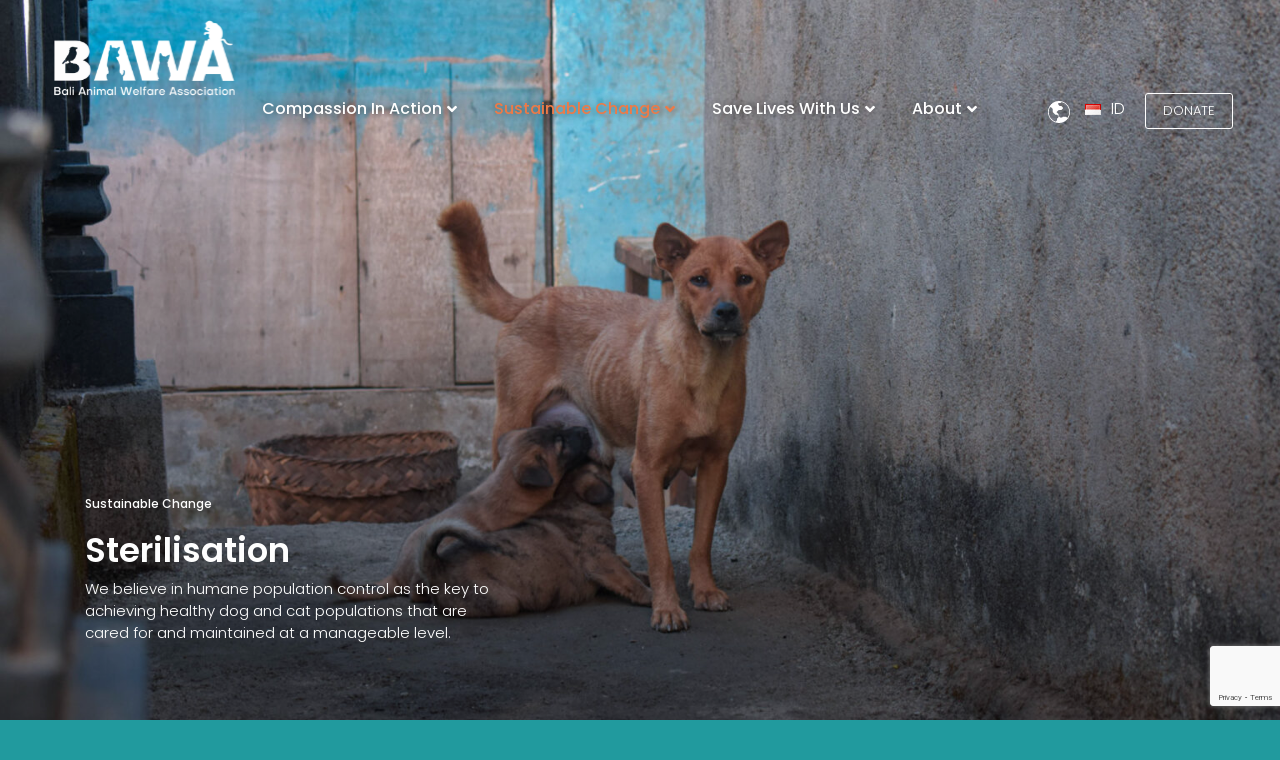

--- FILE ---
content_type: text/html; charset=UTF-8
request_url: https://bawabali.com/sterilisation/
body_size: 18290
content:
<!doctype html>
<html lang="en-US">
<head>
	<meta charset="UTF-8">
	<meta name="viewport" content="width=device-width, initial-scale=1">
	<link rel="profile" href="https://gmpg.org/xfn/11">

	<script>var et_site_url='https://bawabali.com';var et_post_id='22';function et_core_page_resource_fallback(a,b){"undefined"===typeof b&&(b=a.sheet.cssRules&&0===a.sheet.cssRules.length);b&&(a.onerror=null,a.onload=null,a.href?a.href=et_site_url+"/?et_core_page_resource="+a.id+et_post_id:a.src&&(a.src=et_site_url+"/?et_core_page_resource="+a.id+et_post_id))}
</script><meta name='robots' content='index, follow, max-image-preview:large, max-snippet:-1, max-video-preview:-1' />
	<style>img:is([sizes="auto" i], [sizes^="auto," i]) { contain-intrinsic-size: 3000px 1500px }</style>
	<link rel="alternate" href="https://bawabali.com/id/sterilisasi/" hreflang="id" />
<link rel="alternate" href="https://bawabali.com/sterilisation/" hreflang="en" />

	<!-- This site is optimized with the Yoast SEO plugin v26.8 - https://yoast.com/product/yoast-seo-wordpress/ -->
	<title>Dog Sterilisation - Bali Animal Welfare Association (BAWA)</title>
	<meta name="description" content="Population control is key to achieving a healthy animal population. We care to give sterilisation programs to prevent animal abandonment." />
	<link rel="canonical" href="https://bawabali.com/sterilisation/" />
	<meta property="og:locale" content="en_US" />
	<meta property="og:locale:alternate" content="id_ID" />
	<meta property="og:type" content="article" />
	<meta property="og:title" content="Dog Sterilisation - Bali Animal Welfare Association (BAWA)" />
	<meta property="og:description" content="Population control is key to achieving a healthy animal population. We care to give sterilisation programs to prevent animal abandonment." />
	<meta property="og:url" content="https://bawabali.com/sterilisation/" />
	<meta property="og:site_name" content="Bali Animal Welfare Association (BAWA)" />
	<meta property="article:publisher" content="https://www.facebook.com/bawabali/" />
	<meta property="article:modified_time" content="2023-05-18T08:23:56+00:00" />
	<meta name="twitter:card" content="summary_large_image" />
	<meta name="twitter:site" content="@bawa_bali" />
	<meta name="twitter:label1" content="Est. reading time" />
	<meta name="twitter:data1" content="2 minutes" />
	<script type="application/ld+json" class="yoast-schema-graph">{"@context":"https://schema.org","@graph":[{"@type":"WebPage","@id":"https://bawabali.com/sterilisation/","url":"https://bawabali.com/sterilisation/","name":"Dog Sterilisation - Bali Animal Welfare Association (BAWA)","isPartOf":{"@id":"https://bawabali.com/#website"},"datePublished":"2022-04-29T06:47:04+00:00","dateModified":"2023-05-18T08:23:56+00:00","description":"Population control is key to achieving a healthy animal population. We care to give sterilisation programs to prevent animal abandonment.","breadcrumb":{"@id":"https://bawabali.com/sterilisation/#breadcrumb"},"inLanguage":"en-US","potentialAction":[{"@type":"ReadAction","target":["https://bawabali.com/sterilisation/"]}]},{"@type":"BreadcrumbList","@id":"https://bawabali.com/sterilisation/#breadcrumb","itemListElement":[{"@type":"ListItem","position":1,"name":"Home","item":"https://bawabali.com/"},{"@type":"ListItem","position":2,"name":"Sterilisation"}]},{"@type":"WebSite","@id":"https://bawabali.com/#website","url":"https://bawabali.com/","name":"Bali Animal Welfare Association (BAWA)","description":"Bali Animal Welfare Association | Bali Animal Welfare Association","publisher":{"@id":"https://bawabali.com/#organization"},"potentialAction":[{"@type":"SearchAction","target":{"@type":"EntryPoint","urlTemplate":"https://bawabali.com/?s={search_term_string}"},"query-input":{"@type":"PropertyValueSpecification","valueRequired":true,"valueName":"search_term_string"}}],"inLanguage":"en-US"},{"@type":"Organization","@id":"https://bawabali.com/#organization","name":"BALI ANIMAL WELFARE ASSOCIATION","url":"https://bawabali.com/","logo":{"@type":"ImageObject","inLanguage":"en-US","@id":"https://bawabali.com/#/schema/logo/image/","url":"https://bawabali.com/wp-content/uploads/2022/04/New-Logo.png","contentUrl":"https://bawabali.com/wp-content/uploads/2022/04/New-Logo.png","width":360,"height":166,"caption":"BALI ANIMAL WELFARE ASSOCIATION"},"image":{"@id":"https://bawabali.com/#/schema/logo/image/"},"sameAs":["https://www.facebook.com/bawabali/","https://x.com/bawa_bali","https://www.instagram.com/bawabali_official/"]}]}</script>
	<!-- / Yoast SEO plugin. -->


<link rel='dns-prefetch' href='//cdnjs.cloudflare.com' />
<link rel='dns-prefetch' href='//cdn.jsdelivr.net' />
<link rel="alternate" type="application/rss+xml" title="Bali Animal Welfare Association  (BAWA) &raquo; Feed" href="https://bawabali.com/feed/" />
<link rel="alternate" type="application/rss+xml" title="Bali Animal Welfare Association  (BAWA) &raquo; Comments Feed" href="https://bawabali.com/comments/feed/" />
<script type="text/javascript">
/* <![CDATA[ */
window._wpemojiSettings = {"baseUrl":"https:\/\/s.w.org\/images\/core\/emoji\/16.0.1\/72x72\/","ext":".png","svgUrl":"https:\/\/s.w.org\/images\/core\/emoji\/16.0.1\/svg\/","svgExt":".svg","source":{"concatemoji":"https:\/\/bawabali.com\/wp-includes\/js\/wp-emoji-release.min.js?ver=6.8.3"}};
/*! This file is auto-generated */
!function(s,n){var o,i,e;function c(e){try{var t={supportTests:e,timestamp:(new Date).valueOf()};sessionStorage.setItem(o,JSON.stringify(t))}catch(e){}}function p(e,t,n){e.clearRect(0,0,e.canvas.width,e.canvas.height),e.fillText(t,0,0);var t=new Uint32Array(e.getImageData(0,0,e.canvas.width,e.canvas.height).data),a=(e.clearRect(0,0,e.canvas.width,e.canvas.height),e.fillText(n,0,0),new Uint32Array(e.getImageData(0,0,e.canvas.width,e.canvas.height).data));return t.every(function(e,t){return e===a[t]})}function u(e,t){e.clearRect(0,0,e.canvas.width,e.canvas.height),e.fillText(t,0,0);for(var n=e.getImageData(16,16,1,1),a=0;a<n.data.length;a++)if(0!==n.data[a])return!1;return!0}function f(e,t,n,a){switch(t){case"flag":return n(e,"\ud83c\udff3\ufe0f\u200d\u26a7\ufe0f","\ud83c\udff3\ufe0f\u200b\u26a7\ufe0f")?!1:!n(e,"\ud83c\udde8\ud83c\uddf6","\ud83c\udde8\u200b\ud83c\uddf6")&&!n(e,"\ud83c\udff4\udb40\udc67\udb40\udc62\udb40\udc65\udb40\udc6e\udb40\udc67\udb40\udc7f","\ud83c\udff4\u200b\udb40\udc67\u200b\udb40\udc62\u200b\udb40\udc65\u200b\udb40\udc6e\u200b\udb40\udc67\u200b\udb40\udc7f");case"emoji":return!a(e,"\ud83e\udedf")}return!1}function g(e,t,n,a){var r="undefined"!=typeof WorkerGlobalScope&&self instanceof WorkerGlobalScope?new OffscreenCanvas(300,150):s.createElement("canvas"),o=r.getContext("2d",{willReadFrequently:!0}),i=(o.textBaseline="top",o.font="600 32px Arial",{});return e.forEach(function(e){i[e]=t(o,e,n,a)}),i}function t(e){var t=s.createElement("script");t.src=e,t.defer=!0,s.head.appendChild(t)}"undefined"!=typeof Promise&&(o="wpEmojiSettingsSupports",i=["flag","emoji"],n.supports={everything:!0,everythingExceptFlag:!0},e=new Promise(function(e){s.addEventListener("DOMContentLoaded",e,{once:!0})}),new Promise(function(t){var n=function(){try{var e=JSON.parse(sessionStorage.getItem(o));if("object"==typeof e&&"number"==typeof e.timestamp&&(new Date).valueOf()<e.timestamp+604800&&"object"==typeof e.supportTests)return e.supportTests}catch(e){}return null}();if(!n){if("undefined"!=typeof Worker&&"undefined"!=typeof OffscreenCanvas&&"undefined"!=typeof URL&&URL.createObjectURL&&"undefined"!=typeof Blob)try{var e="postMessage("+g.toString()+"("+[JSON.stringify(i),f.toString(),p.toString(),u.toString()].join(",")+"));",a=new Blob([e],{type:"text/javascript"}),r=new Worker(URL.createObjectURL(a),{name:"wpTestEmojiSupports"});return void(r.onmessage=function(e){c(n=e.data),r.terminate(),t(n)})}catch(e){}c(n=g(i,f,p,u))}t(n)}).then(function(e){for(var t in e)n.supports[t]=e[t],n.supports.everything=n.supports.everything&&n.supports[t],"flag"!==t&&(n.supports.everythingExceptFlag=n.supports.everythingExceptFlag&&n.supports[t]);n.supports.everythingExceptFlag=n.supports.everythingExceptFlag&&!n.supports.flag,n.DOMReady=!1,n.readyCallback=function(){n.DOMReady=!0}}).then(function(){return e}).then(function(){var e;n.supports.everything||(n.readyCallback(),(e=n.source||{}).concatemoji?t(e.concatemoji):e.wpemoji&&e.twemoji&&(t(e.twemoji),t(e.wpemoji)))}))}((window,document),window._wpemojiSettings);
/* ]]> */
</script>
<link rel='stylesheet' id='wppb_css-css' href='https://bawabali.com/wp-content/plugins/progress-bar/css/wppb.css?ver=2.2.4' type='text/css' media='all' />
<style id='wp-emoji-styles-inline-css' type='text/css'>

	img.wp-smiley, img.emoji {
		display: inline !important;
		border: none !important;
		box-shadow: none !important;
		height: 1em !important;
		width: 1em !important;
		margin: 0 0.07em !important;
		vertical-align: -0.1em !important;
		background: none !important;
		padding: 0 !important;
	}
</style>
<link rel='stylesheet' id='wp-block-library-css' href='https://bawabali.com/wp-includes/css/dist/block-library/style.min.css?ver=6.8.3' type='text/css' media='all' />
<style id='classic-theme-styles-inline-css' type='text/css'>
/*! This file is auto-generated */
.wp-block-button__link{color:#fff;background-color:#32373c;border-radius:9999px;box-shadow:none;text-decoration:none;padding:calc(.667em + 2px) calc(1.333em + 2px);font-size:1.125em}.wp-block-file__button{background:#32373c;color:#fff;text-decoration:none}
</style>
<style id='safe-svg-svg-icon-style-inline-css' type='text/css'>
.safe-svg-cover{text-align:center}.safe-svg-cover .safe-svg-inside{display:inline-block;max-width:100%}.safe-svg-cover svg{fill:currentColor;height:100%;max-height:100%;max-width:100%;width:100%}

</style>
<style id='global-styles-inline-css' type='text/css'>
:root{--wp--preset--aspect-ratio--square: 1;--wp--preset--aspect-ratio--4-3: 4/3;--wp--preset--aspect-ratio--3-4: 3/4;--wp--preset--aspect-ratio--3-2: 3/2;--wp--preset--aspect-ratio--2-3: 2/3;--wp--preset--aspect-ratio--16-9: 16/9;--wp--preset--aspect-ratio--9-16: 9/16;--wp--preset--color--black: #000000;--wp--preset--color--cyan-bluish-gray: #abb8c3;--wp--preset--color--white: #ffffff;--wp--preset--color--pale-pink: #f78da7;--wp--preset--color--vivid-red: #cf2e2e;--wp--preset--color--luminous-vivid-orange: #ff6900;--wp--preset--color--luminous-vivid-amber: #fcb900;--wp--preset--color--light-green-cyan: #7bdcb5;--wp--preset--color--vivid-green-cyan: #00d084;--wp--preset--color--pale-cyan-blue: #8ed1fc;--wp--preset--color--vivid-cyan-blue: #0693e3;--wp--preset--color--vivid-purple: #9b51e0;--wp--preset--gradient--vivid-cyan-blue-to-vivid-purple: linear-gradient(135deg,rgba(6,147,227,1) 0%,rgb(155,81,224) 100%);--wp--preset--gradient--light-green-cyan-to-vivid-green-cyan: linear-gradient(135deg,rgb(122,220,180) 0%,rgb(0,208,130) 100%);--wp--preset--gradient--luminous-vivid-amber-to-luminous-vivid-orange: linear-gradient(135deg,rgba(252,185,0,1) 0%,rgba(255,105,0,1) 100%);--wp--preset--gradient--luminous-vivid-orange-to-vivid-red: linear-gradient(135deg,rgba(255,105,0,1) 0%,rgb(207,46,46) 100%);--wp--preset--gradient--very-light-gray-to-cyan-bluish-gray: linear-gradient(135deg,rgb(238,238,238) 0%,rgb(169,184,195) 100%);--wp--preset--gradient--cool-to-warm-spectrum: linear-gradient(135deg,rgb(74,234,220) 0%,rgb(151,120,209) 20%,rgb(207,42,186) 40%,rgb(238,44,130) 60%,rgb(251,105,98) 80%,rgb(254,248,76) 100%);--wp--preset--gradient--blush-light-purple: linear-gradient(135deg,rgb(255,206,236) 0%,rgb(152,150,240) 100%);--wp--preset--gradient--blush-bordeaux: linear-gradient(135deg,rgb(254,205,165) 0%,rgb(254,45,45) 50%,rgb(107,0,62) 100%);--wp--preset--gradient--luminous-dusk: linear-gradient(135deg,rgb(255,203,112) 0%,rgb(199,81,192) 50%,rgb(65,88,208) 100%);--wp--preset--gradient--pale-ocean: linear-gradient(135deg,rgb(255,245,203) 0%,rgb(182,227,212) 50%,rgb(51,167,181) 100%);--wp--preset--gradient--electric-grass: linear-gradient(135deg,rgb(202,248,128) 0%,rgb(113,206,126) 100%);--wp--preset--gradient--midnight: linear-gradient(135deg,rgb(2,3,129) 0%,rgb(40,116,252) 100%);--wp--preset--font-size--small: 13px;--wp--preset--font-size--medium: 20px;--wp--preset--font-size--large: 36px;--wp--preset--font-size--x-large: 42px;--wp--preset--spacing--20: 0.44rem;--wp--preset--spacing--30: 0.67rem;--wp--preset--spacing--40: 1rem;--wp--preset--spacing--50: 1.5rem;--wp--preset--spacing--60: 2.25rem;--wp--preset--spacing--70: 3.38rem;--wp--preset--spacing--80: 5.06rem;--wp--preset--shadow--natural: 6px 6px 9px rgba(0, 0, 0, 0.2);--wp--preset--shadow--deep: 12px 12px 50px rgba(0, 0, 0, 0.4);--wp--preset--shadow--sharp: 6px 6px 0px rgba(0, 0, 0, 0.2);--wp--preset--shadow--outlined: 6px 6px 0px -3px rgba(255, 255, 255, 1), 6px 6px rgba(0, 0, 0, 1);--wp--preset--shadow--crisp: 6px 6px 0px rgba(0, 0, 0, 1);}:where(.is-layout-flex){gap: 0.5em;}:where(.is-layout-grid){gap: 0.5em;}body .is-layout-flex{display: flex;}.is-layout-flex{flex-wrap: wrap;align-items: center;}.is-layout-flex > :is(*, div){margin: 0;}body .is-layout-grid{display: grid;}.is-layout-grid > :is(*, div){margin: 0;}:where(.wp-block-columns.is-layout-flex){gap: 2em;}:where(.wp-block-columns.is-layout-grid){gap: 2em;}:where(.wp-block-post-template.is-layout-flex){gap: 1.25em;}:where(.wp-block-post-template.is-layout-grid){gap: 1.25em;}.has-black-color{color: var(--wp--preset--color--black) !important;}.has-cyan-bluish-gray-color{color: var(--wp--preset--color--cyan-bluish-gray) !important;}.has-white-color{color: var(--wp--preset--color--white) !important;}.has-pale-pink-color{color: var(--wp--preset--color--pale-pink) !important;}.has-vivid-red-color{color: var(--wp--preset--color--vivid-red) !important;}.has-luminous-vivid-orange-color{color: var(--wp--preset--color--luminous-vivid-orange) !important;}.has-luminous-vivid-amber-color{color: var(--wp--preset--color--luminous-vivid-amber) !important;}.has-light-green-cyan-color{color: var(--wp--preset--color--light-green-cyan) !important;}.has-vivid-green-cyan-color{color: var(--wp--preset--color--vivid-green-cyan) !important;}.has-pale-cyan-blue-color{color: var(--wp--preset--color--pale-cyan-blue) !important;}.has-vivid-cyan-blue-color{color: var(--wp--preset--color--vivid-cyan-blue) !important;}.has-vivid-purple-color{color: var(--wp--preset--color--vivid-purple) !important;}.has-black-background-color{background-color: var(--wp--preset--color--black) !important;}.has-cyan-bluish-gray-background-color{background-color: var(--wp--preset--color--cyan-bluish-gray) !important;}.has-white-background-color{background-color: var(--wp--preset--color--white) !important;}.has-pale-pink-background-color{background-color: var(--wp--preset--color--pale-pink) !important;}.has-vivid-red-background-color{background-color: var(--wp--preset--color--vivid-red) !important;}.has-luminous-vivid-orange-background-color{background-color: var(--wp--preset--color--luminous-vivid-orange) !important;}.has-luminous-vivid-amber-background-color{background-color: var(--wp--preset--color--luminous-vivid-amber) !important;}.has-light-green-cyan-background-color{background-color: var(--wp--preset--color--light-green-cyan) !important;}.has-vivid-green-cyan-background-color{background-color: var(--wp--preset--color--vivid-green-cyan) !important;}.has-pale-cyan-blue-background-color{background-color: var(--wp--preset--color--pale-cyan-blue) !important;}.has-vivid-cyan-blue-background-color{background-color: var(--wp--preset--color--vivid-cyan-blue) !important;}.has-vivid-purple-background-color{background-color: var(--wp--preset--color--vivid-purple) !important;}.has-black-border-color{border-color: var(--wp--preset--color--black) !important;}.has-cyan-bluish-gray-border-color{border-color: var(--wp--preset--color--cyan-bluish-gray) !important;}.has-white-border-color{border-color: var(--wp--preset--color--white) !important;}.has-pale-pink-border-color{border-color: var(--wp--preset--color--pale-pink) !important;}.has-vivid-red-border-color{border-color: var(--wp--preset--color--vivid-red) !important;}.has-luminous-vivid-orange-border-color{border-color: var(--wp--preset--color--luminous-vivid-orange) !important;}.has-luminous-vivid-amber-border-color{border-color: var(--wp--preset--color--luminous-vivid-amber) !important;}.has-light-green-cyan-border-color{border-color: var(--wp--preset--color--light-green-cyan) !important;}.has-vivid-green-cyan-border-color{border-color: var(--wp--preset--color--vivid-green-cyan) !important;}.has-pale-cyan-blue-border-color{border-color: var(--wp--preset--color--pale-cyan-blue) !important;}.has-vivid-cyan-blue-border-color{border-color: var(--wp--preset--color--vivid-cyan-blue) !important;}.has-vivid-purple-border-color{border-color: var(--wp--preset--color--vivid-purple) !important;}.has-vivid-cyan-blue-to-vivid-purple-gradient-background{background: var(--wp--preset--gradient--vivid-cyan-blue-to-vivid-purple) !important;}.has-light-green-cyan-to-vivid-green-cyan-gradient-background{background: var(--wp--preset--gradient--light-green-cyan-to-vivid-green-cyan) !important;}.has-luminous-vivid-amber-to-luminous-vivid-orange-gradient-background{background: var(--wp--preset--gradient--luminous-vivid-amber-to-luminous-vivid-orange) !important;}.has-luminous-vivid-orange-to-vivid-red-gradient-background{background: var(--wp--preset--gradient--luminous-vivid-orange-to-vivid-red) !important;}.has-very-light-gray-to-cyan-bluish-gray-gradient-background{background: var(--wp--preset--gradient--very-light-gray-to-cyan-bluish-gray) !important;}.has-cool-to-warm-spectrum-gradient-background{background: var(--wp--preset--gradient--cool-to-warm-spectrum) !important;}.has-blush-light-purple-gradient-background{background: var(--wp--preset--gradient--blush-light-purple) !important;}.has-blush-bordeaux-gradient-background{background: var(--wp--preset--gradient--blush-bordeaux) !important;}.has-luminous-dusk-gradient-background{background: var(--wp--preset--gradient--luminous-dusk) !important;}.has-pale-ocean-gradient-background{background: var(--wp--preset--gradient--pale-ocean) !important;}.has-electric-grass-gradient-background{background: var(--wp--preset--gradient--electric-grass) !important;}.has-midnight-gradient-background{background: var(--wp--preset--gradient--midnight) !important;}.has-small-font-size{font-size: var(--wp--preset--font-size--small) !important;}.has-medium-font-size{font-size: var(--wp--preset--font-size--medium) !important;}.has-large-font-size{font-size: var(--wp--preset--font-size--large) !important;}.has-x-large-font-size{font-size: var(--wp--preset--font-size--x-large) !important;}
:where(.wp-block-post-template.is-layout-flex){gap: 1.25em;}:where(.wp-block-post-template.is-layout-grid){gap: 1.25em;}
:where(.wp-block-columns.is-layout-flex){gap: 2em;}:where(.wp-block-columns.is-layout-grid){gap: 2em;}
:root :where(.wp-block-pullquote){font-size: 1.5em;line-height: 1.6;}
</style>
<link rel='stylesheet' id='contact-form-7-css' href='https://bawabali.com/wp-content/plugins/contact-form-7/includes/css/styles.css?ver=6.1.4' type='text/css' media='all' />
<link rel='stylesheet' id='plyr-css-css' href='https://bawabali.com/wp-content/plugins/easy-video-player/lib/plyr.css?ver=6.8.3' type='text/css' media='all' />
<link rel='stylesheet' id='wp-components-css' href='https://bawabali.com/wp-includes/css/dist/components/style.min.css?ver=6.8.3' type='text/css' media='all' />
<link rel='stylesheet' id='godaddy-styles-css' href='https://bawabali.com/wp-content/mu-plugins/vendor/wpex/godaddy-launch/includes/Dependencies/GoDaddy/Styles/build/latest.css?ver=2.0.2' type='text/css' media='all' />
<link rel='stylesheet' id='fancybox-css' href='//cdnjs.cloudflare.com/ajax/libs/fancybox/3.5.7/jquery.fancybox.min.css?ver=1.0' type='text/css' media='all' />
<link rel='stylesheet' id='slick-css' href='//cdn.jsdelivr.net/npm/slick-carousel@1.8.1/slick/slick.css?ver=1.0' type='text/css' media='all' />
<link rel='stylesheet' id='select2-css' href='https://cdn.jsdelivr.net/npm/select2@4.1.0-rc.0/dist/css/select2.min.css?ver=1.0' type='text/css' media='all' />
<link rel='stylesheet' id='bootstrap-css' href='https://bawabali.com/wp-content/themes/wpbstarter/assets/css/bootstrap.css?ver=4.4.1' type='text/css' media='all' />
<link rel='stylesheet' id='fontawesome-css' href='https://bawabali.com/wp-content/themes/wpbstarter/assets/css/fontawesome-all.css?ver=5.13.0' type='text/css' media='all' />
<link rel='stylesheet' id='sinanav-css' href='https://bawabali.com/wp-content/themes/wpbstarter/assets/css/sina-nav.css?ver=1.0' type='text/css' media='all' />
<link rel='stylesheet' id='wpbstarter-defaultcss-css' href='https://bawabali.com/wp-content/themes/wpbstarter/assets/css/default.css?ver=1.0' type='text/css' media='all' />
<link rel='stylesheet' id='wpbstarter-customcss-css' href='https://bawabali.com/wp-content/themes/wpbstarter/assets/css/custom.css?ver=1.0' type='text/css' media='all' />
<link rel='stylesheet' id='wpbstarter-responsive-css' href='https://bawabali.com/wp-content/themes/wpbstarter/assets/css/responsive.css?ver=2.3' type='text/css' media='all' />
<link rel='stylesheet' id='wpbstarter-style-css' href='https://bawabali.com/wp-content/themes/wpbstarter/style.css?ver=6.8.3' type='text/css' media='all' />
<link rel='stylesheet' id='js_composer_front-css' href='https://bawabali.com/wp-content/plugins/js_composer/assets/css/js_composer.min.css?ver=6.9.0' type='text/css' media='all' />
<link rel='stylesheet' id='js_composer_custom_css-css' href='//bawabali.com/wp-content/uploads/js_composer/custom.css?ver=6.9.0' type='text/css' media='all' />
<script type="text/javascript" src="https://bawabali.com/wp-includes/js/jquery/jquery.min.js?ver=3.7.1" id="jquery-core-js"></script>
<script type="text/javascript" src="https://bawabali.com/wp-includes/js/jquery/jquery-migrate.min.js?ver=3.4.1" id="jquery-migrate-js"></script>
<script type="text/javascript" id="plyr-js-js-extra">
/* <![CDATA[ */
var easy_video_player = {"plyr_iconUrl":"https:\/\/bawabali.com\/wp-content\/plugins\/easy-video-player\/lib\/plyr.svg","plyr_blankVideo":"https:\/\/bawabali.com\/wp-content\/plugins\/easy-video-player\/lib\/blank.mp4"};
/* ]]> */
</script>
<script type="text/javascript" src="https://bawabali.com/wp-content/plugins/easy-video-player/lib/plyr.js?ver=6.8.3" id="plyr-js-js"></script>
<!--[if lt IE 9]>
<script type="text/javascript" src="https://bawabali.com/wp-content/themes/wpbstarter/assets/js/html5.js?ver=3.7.0" id="html5hiv-js"></script>
<![endif]-->
<link rel="https://api.w.org/" href="https://bawabali.com/wp-json/" /><link rel="alternate" title="JSON" type="application/json" href="https://bawabali.com/wp-json/wp/v2/pages/22" /><link rel="EditURI" type="application/rsd+xml" title="RSD" href="https://bawabali.com/xmlrpc.php?rsd" />
<meta name="generator" content="WordPress 6.8.3" />
<link rel='shortlink' href='https://bawabali.com/?p=22' />
<link rel="alternate" title="oEmbed (JSON)" type="application/json+oembed" href="https://bawabali.com/wp-json/oembed/1.0/embed?url=https%3A%2F%2Fbawabali.com%2Fsterilisation%2F&#038;lang=en" />
<link rel="alternate" title="oEmbed (XML)" type="text/xml+oembed" href="https://bawabali.com/wp-json/oembed/1.0/embed?url=https%3A%2F%2Fbawabali.com%2Fsterilisation%2F&#038;format=xml&#038;lang=en" />
<style type="text/css" id="et-bloom-custom-css">
					.et_bloom .et_bloom_optin_2 .et_bloom_form_content { background-color: #ffffff !important; } .et_bloom .et_bloom_optin_2 .et_bloom_form_container .et_bloom_form_header { background-color: #ffffff !important; } .et_bloom .et_bloom_optin_2 .et_bloom_form_content button { background-color: #219a9e !important; } .et_bloom .et_bloom_optin_2 .et_bloom_form_content .et_bloom_fields i { color: #219a9e !important; } .et_bloom .et_bloom_optin_2 .et_bloom_form_content .et_bloom_custom_field_radio i:before { background: #219a9e !important; } .et_bloom .et_bloom_optin_2 .et_bloom_form_content button { background-color: #219a9e !important; } .et_bloom .et_bloom_optin_2 .et_bloom_form_container h2, .et_bloom .et_bloom_optin_2 .et_bloom_form_container h2 span, .et_bloom .et_bloom_optin_2 .et_bloom_form_container h2 strong { font-family: "Roboto Condensed", Helvetica, Arial, Lucida, sans-serif; }.et_bloom .et_bloom_optin_2 .et_bloom_form_container p, .et_bloom .et_bloom_optin_2 .et_bloom_form_container p span, .et_bloom .et_bloom_optin_2 .et_bloom_form_container p strong, .et_bloom .et_bloom_optin_2 .et_bloom_form_container form input, .et_bloom .et_bloom_optin_2 .et_bloom_form_container form button span { font-family: "Roboto Condensed", Helvetica, Arial, Lucida, sans-serif; } .et_bloom .et_bloom_form_right .et_bloom_header_outer, .et_bloom .et_bloom_form_left .et_bloom_header_outer { width: 100%; } .et_bloom .et_bloom_form_container.et_bloom_form_right .et_bloom_form_content, .et_bloom .et_bloom_form_container.et_bloom_form_left .et_bloom_form_content { width: 100% !important; } .et_bloom .et_bloom_preview_popup .et_bloom_form_container .et_bloom_form_content .et_bloom_popup_input input { padding: 7px !important; border: 1px solid lightgray; } .et_bloom_form_container_wrapper { width: 50%; } .et_bloom_form_right .et_bloom_form_container_wrapper { display: inline-table; } .et_bloom .et_bloom_form_right .et_bloom_header_outer{ display: none; } .et_bloom_form_content.et_bloom_2_fields form:before { content: "Stay up to date on news and stories."; font-size: large; font-weight: bold; line-height: initial; /* color: rgba(0,0,0,0.5); */ } .et_bloom_form_content.et_bloom_2_fields form .et_bloom_fields:first-child { margin-top:30px; } .et_bloom_form_container_wrapper.clearfix { position: absolute; right: 0px; } .et_bloom_form_container_wrapper.clearfix { /* position: relative; */ /* right: 0px; */ left: 50%; } .et_bloom_form_container.et_bloom_animation_fadein.et_bloom_popup_container.et_bloom_form_right.et_bloom_rounded.et_bloom_form_text_dark { background: url(https://bawabali.com/wp-content/uploads/2022/08/newsletter-bawa-image.png); background-size: contain; background-repeat: no-repeat; background-color: white; } .et_bloom .et_bloom_form_container.et_bloom_form_right .et_bloom_form_content { right: 0; width: 100%; } .et_bloom .et_bloom_form_container .et_bloom_form_content .et_bloom_popup_input input { padding: 10px !important; border: 1px solid lightgray; } /* Mobile Only: */ @media all and (max-width: 500px) { /* styles here */ .et_bloom_form_container_wrapper.clearfix { /* position: relative; */ /* right: 0px; */ left: 0 !important; top: 150px !important; width: 100% !important; } .et_bloom_form_container.et_bloom_animation_fadein.et_bloom_popup_container.et_bloom_form_right.et_bloom_rounded.et_bloom_form_text_dark { background-size: cover; } }
				</style><link rel="preload" href="https://bawabali.com/wp-content/plugins/bloom/core/admin/fonts/modules.ttf" as="font" crossorigin="anonymous">    <style type="text/css">
        .blog-title { background-color: #333; 
         }

        .archive-title { background-color: #333; 
         }

        .search-title { background-color: #333; 
         }

        .nfound-title { background-color: #333; 
         }
    </style>
    <meta name="generator" content="Powered by WPBakery Page Builder - drag and drop page builder for WordPress."/>
<!-- Global site tag (gtag.js) - Google Analytics -->
<script async src="https://www.googletagmanager.com/gtag/js?id=UA-30559628-12"></script>
<script>
  window.dataLayer = window.dataLayer || [];
  function gtag(){dataLayer.push(arguments);}
  gtag('js', new Date());

  gtag('config', 'UA-30559628-12');
</script>

<!-- Google tag (gtag.js) -->
<script async src="https://www.googletagmanager.com/gtag/js?id=AW-10990474886"></script>
<script>
  window.dataLayer = window.dataLayer || [];
  function gtag(){dataLayer.push(arguments);}
  gtag('js', new Date());

  gtag('config', 'AW-10990474886');
</script>
<!-- Event snippet for Website traffic conversion page -->
<script>
  gtag('event', 'conversion', {'send_to': 'AW-10990474886/ArMACNnlv4EYEIat1fgo'});
</script>

<!-- Google tag (gtag.js) -->
<script async src="https://www.googletagmanager.com/gtag/js?id=G-NEJY67GHP5"></script>
<script>
  window.dataLayer = window.dataLayer || [];
  function gtag(){dataLayer.push(arguments);}
  gtag('js', new Date());

  gtag('config', 'G-NEJY67GHP5');
</script>

<!-- Google Tag Manager -->
<script>(function(w,d,s,l,i){w[l]=w[l]||[];w[l].push({'gtm.start':
new Date().getTime(),event:'gtm.js'});var f=d.getElementsByTagName(s)[0],
j=d.createElement(s),dl=l!='dataLayer'?'&l='+l:'';j.async=true;j.src=
'https://www.googletagmanager.com/gtm.js?id='+i+dl;f.parentNode.insertBefore(j,f);
})(window,document,'script','dataLayer','GTM-KF693NB');</script>
<!-- End Google Tag Manager -->
 <link rel="icon" href="https://bawabali.com/wp-content/uploads/2022/06/cropped-favicon-32x32.jpg" sizes="32x32" />
<link rel="icon" href="https://bawabali.com/wp-content/uploads/2022/06/cropped-favicon-192x192.jpg" sizes="192x192" />
<link rel="apple-touch-icon" href="https://bawabali.com/wp-content/uploads/2022/06/cropped-favicon-180x180.jpg" />
<meta name="msapplication-TileImage" content="https://bawabali.com/wp-content/uploads/2022/06/cropped-favicon-270x270.jpg" />
		<style type="text/css" id="wp-custom-css">
			.contact-row label {
  
    color: rgba(255, 255, 255, 0.7);
}

.wpcf7 form.invalid .wpcf7-response-output, .wpcf7 form.unaccepted .wpcf7-response-output, .wpcf7 form.payment-required .wpcf7-response-output {
    color: #db3231;
}

.wpcf7 form.sent .wpcf7-response-output {
color:white !important;
}

.petition-row label {
  
    color: #6c757d;
}

.heading-petition {
	color: black;
	text-align: center;
}

li {
    font-weight: 300 !important;
}		</style>
		<style type="text/css" data-type="vc_shortcodes-custom-css">.vc_custom_1655447176125{padding-top: 0px !important;}.vc_custom_1654502133896{background-color: #7eb4b7 !important;}.vc_custom_1654502236210{background-color: #7eb4b7 !important;}.vc_custom_1654502284721{background-color: #e6f4f4 !important;}.vc_custom_1654502333055{background-color: #e6f4f4 !important;}</style><noscript><style> .wpb_animate_when_almost_visible { opacity: 1; }</style></noscript></head>

<body data-rsssl=1 class="wp-singular page-template-default page page-id-22 wp-custom-logo wp-theme-wpbstarter et_bloom wpb-js-composer js-comp-ver-6.9.0 vc_responsive">
<!-- Google Tag Manager (noscript) -->
<noscript><iframe src="https://www.googletagmanager.com/ns.html?id=GTM-KF693NB"
height="0" width="0" style="display:none;visibility:hidden"></iframe></noscript>
<!-- End Google Tag Manager (noscript) -->
	
<div id="page" class="site sscroll">
	<a class="skip-link screen-reader-text" href="#content">Skip to content</a>
    	<header id="mastheadx" class="site-header navbar-static-top" role="banner">
        <!-- menu works -->
       
        <div class="nav-container">
        
                    <nav class="sina-nav mobile-sidebar" data-top="0">
                        <div class="container">
                     
                                            <div class="sina-nav-header search-on">
                                                                                <a class="sina-brand" href="https://bawabali.com/" rel="home" itemprop="url">
                                    <img class="logo" src="https://bawabali.com/wp-content/uploads/2022/05/New-Logo-white.svg" alt="Bali Animal Welfare Association  (BAWA)">
                                    <img class="logo_scroll" width="130" src="https://bawabali.com/wp-content/uploads/2022/05/New-Logo-white.svg" alt="Bali Animal Welfare Association  (BAWA)">
                                </a>
                                                </div><!-- .sina-nav-header -->
                 
                        <!-- Collect the nav links, forms, and other content for toggling -->
                        <div id="navbar-menu" class="collapse navbar-collapse">
                            <div class="inner">
                                <div class="topnav">
                                <span class="globe_img"><img src="https://bawabali.com/wp-content/uploads/2022/05/Group-42.svg "></span>
                  <ul class="mobile-lang-switcher">   
                    	<li class="lang-item lang-item-2 lang-item-id lang-item-first"><a lang="id-ID" hreflang="id-ID" href="https://bawabali.com/id/sterilisasi/"><img src="[data-uri]" alt="" width="16" height="11" style="width: 16px; height: 11px;" /><span style="margin-left:0.3em;">id</span></a></li>
	<li class="lang-item lang-item-72 lang-item-de no-translation"><a lang="de-DE" hreflang="de-DE" href="https://bawabali.com/de/"><img src="[data-uri]" alt="" width="16" height="11" style="width: 16px; height: 11px;" /><span style="margin-left:0.3em;">de</span></a></li>
 
                            </ul>
                                    <button type="button" class="navbar-toggle" data-toggle="collapse" data-target="#navbar-menu">
                                        Close <i class="fa fa-times"></i>
                                    </button>
                                </div>
                                <ul id="menu-main-menu" class="sina-menu sina-menu-right"><li itemscope="itemscope" itemtype="https://www.schema.org/SiteNavigationElement" id="menu-item-55" class="menu-item menu-item-type-custom menu-item-object-custom menu-item-has-children dropdown menu-item-55 nav-item"><a title="Compassion In Action" href="#" data-toggle="dropdown" aria-haspopup="true" aria-expanded="false" class="dropdown-toggle nav-link" id="menu-item-dropdown-55">Compassion In Action</a>
<ul class="dropdown-menu" aria-labelledby="menu-item-dropdown-55" role="menu">
	<li itemscope="itemscope" itemtype="https://www.schema.org/SiteNavigationElement" id="menu-item-56" class="menu-item menu-item-type-post_type menu-item-object-page menu-item-56 nav-item"><a title="24/7 Hotline &#038; Ambulance" href="https://bawabali.com/24-7-hotline-and-ambulance/" class="dropdown-item">24/7 Hotline &#038; Ambulance</a></li>
	<li itemscope="itemscope" itemtype="https://www.schema.org/SiteNavigationElement" id="menu-item-57" class="menu-item menu-item-type-post_type menu-item-object-page menu-item-57 nav-item"><a title="ER Team &#038; Disaster Relief" href="https://bawabali.com/er-team-disaster-relief/" class="dropdown-item">ER Team &#038; Disaster Relief</a></li>
	<li itemscope="itemscope" itemtype="https://www.schema.org/SiteNavigationElement" id="menu-item-58" class="menu-item menu-item-type-post_type menu-item-object-page menu-item-58 nav-item"><a title="Rescue Rehab Rehome" href="https://bawabali.com/rescue-rehab-rehome-2/" class="dropdown-item">Rescue Rehab Rehome</a></li>
	<li itemscope="itemscope" itemtype="https://www.schema.org/SiteNavigationElement" id="menu-item-59" class="menu-item menu-item-type-post_type menu-item-object-page menu-item-59 nav-item"><a title="Street Feeding" href="https://bawabali.com/street-feeding-2/" class="dropdown-item">Street Feeding</a></li>
</ul>
</li>
<li itemscope="itemscope" itemtype="https://www.schema.org/SiteNavigationElement" id="menu-item-60" class="menu-item menu-item-type-custom menu-item-object-custom current-menu-ancestor current-menu-parent menu-item-has-children dropdown active menu-item-60 nav-item"><a title="Sustainable Change" href="#" data-toggle="dropdown" aria-haspopup="true" aria-expanded="false" class="dropdown-toggle nav-link" id="menu-item-dropdown-60">Sustainable Change</a>
<ul class="dropdown-menu" aria-labelledby="menu-item-dropdown-60" role="menu">
	<li itemscope="itemscope" itemtype="https://www.schema.org/SiteNavigationElement" id="menu-item-61" class="menu-item menu-item-type-post_type menu-item-object-page menu-item-61 nav-item"><a title="Rabies Control" href="https://bawabali.com/sustainable-change/rabies-control/" class="dropdown-item">Rabies Control</a></li>
	<li itemscope="itemscope" itemtype="https://www.schema.org/SiteNavigationElement" id="menu-item-62" class="menu-item menu-item-type-post_type menu-item-object-page current-menu-item page_item page-item-22 current_page_item active menu-item-62 nav-item"><a title="Sterilisation" href="https://bawabali.com/sterilisation/" class="dropdown-item" aria-current="page">Sterilisation</a></li>
	<li itemscope="itemscope" itemtype="https://www.schema.org/SiteNavigationElement" id="menu-item-1090" class="menu-item menu-item-type-custom menu-item-object-custom menu-item-has-children dropdown menu-item-1090 nav-item"><a title="Education" href="#" class="dropdown-item">Education</a>
	<ul class="dropdown-menu" aria-labelledby="menu-item-dropdown-60" role="menu">
		<li itemscope="itemscope" itemtype="https://www.schema.org/SiteNavigationElement" id="menu-item-65" class="menu-item menu-item-type-post_type menu-item-object-page menu-item-65 nav-item"><a title="In Schools" href="https://bawabali.com/in-schools/" class="dropdown-item">In Schools</a></li>
		<li itemscope="itemscope" itemtype="https://www.schema.org/SiteNavigationElement" id="menu-item-64" class="menu-item menu-item-type-post_type menu-item-object-page menu-item-64 nav-item"><a title="In Communities" href="https://bawabali.com/bali-animal-communities/" class="dropdown-item">In Communities</a></li>
	</ul>
</li>
	<li itemscope="itemscope" itemtype="https://www.schema.org/SiteNavigationElement" id="menu-item-66" class="menu-item menu-item-type-post_type menu-item-object-page menu-item-66 nav-item"><a title="Program Dharma" href="https://bawabali.com/program-dharma/" class="dropdown-item">Program Dharma</a></li>
	<li itemscope="itemscope" itemtype="https://www.schema.org/SiteNavigationElement" id="menu-item-67" class="menu-item menu-item-type-post_type menu-item-object-page menu-item-67 nav-item"><a title="Disaster Preparedness" href="https://bawabali.com/disaster-preparedness/" class="dropdown-item">Disaster Preparedness</a></li>
	<li itemscope="itemscope" itemtype="https://www.schema.org/SiteNavigationElement" id="menu-item-68" class="menu-item menu-item-type-post_type menu-item-object-page menu-item-68 nav-item"><a title="Advocacy" href="https://bawabali.com/advocacy/" class="dropdown-item">Advocacy</a></li>
</ul>
</li>
<li itemscope="itemscope" itemtype="https://www.schema.org/SiteNavigationElement" id="menu-item-69" class="menu-item menu-item-type-custom menu-item-object-custom menu-item-has-children dropdown menu-item-69 nav-item"><a title="Save Lives With Us" href="#" data-toggle="dropdown" aria-haspopup="true" aria-expanded="false" class="dropdown-toggle nav-link" id="menu-item-dropdown-69">Save Lives With Us</a>
<ul class="dropdown-menu" aria-labelledby="menu-item-dropdown-69" role="menu">
	<li itemscope="itemscope" itemtype="https://www.schema.org/SiteNavigationElement" id="menu-item-342" class="menu-item menu-item-type-post_type menu-item-object-page menu-item-342 nav-item"><a title="Donate" href="https://bawabali.com/donate/" class="dropdown-item">Donate</a></li>
	<li itemscope="itemscope" itemtype="https://www.schema.org/SiteNavigationElement" id="menu-item-71" class="menu-item menu-item-type-post_type menu-item-object-page menu-item-71 nav-item"><a title="Campaigns" href="https://bawabali.com/our-campaigns/" class="dropdown-item">Campaigns</a></li>
	<li itemscope="itemscope" itemtype="https://www.schema.org/SiteNavigationElement" id="menu-item-74" class="menu-item menu-item-type-post_type menu-item-object-page menu-item-74 nav-item"><a title="Adopt &amp; Foster" href="https://bawabali.com/adopt-and-foster/" class="dropdown-item">Adopt &amp; Foster</a></li>
	<li itemscope="itemscope" itemtype="https://www.schema.org/SiteNavigationElement" id="menu-item-88" class="menu-item menu-item-type-post_type menu-item-object-page menu-item-88 nav-item"><a title="Volunteer" href="https://bawabali.com/volunteer-in-bali/" class="dropdown-item">Volunteer</a></li>
	<li itemscope="itemscope" itemtype="https://www.schema.org/SiteNavigationElement" id="menu-item-89" class="menu-item menu-item-type-post_type menu-item-object-page menu-item-89 nav-item"><a title="Support" href="https://bawabali.com/support-bali-animal/" class="dropdown-item">Support</a></li>
	<li itemscope="itemscope" itemtype="https://www.schema.org/SiteNavigationElement" id="menu-item-1863" class="menu-item menu-item-type-post_type menu-item-object-page menu-item-1863 nav-item"><a title="Jobs" href="https://bawabali.com/jobs-bali-animal/" class="dropdown-item">Jobs</a></li>
</ul>
</li>
<li itemscope="itemscope" itemtype="https://www.schema.org/SiteNavigationElement" id="menu-item-1101" class="menu-item menu-item-type-custom menu-item-object-custom menu-item-has-children dropdown menu-item-1101 nav-item"><a title="About" href="#" data-toggle="dropdown" aria-haspopup="true" aria-expanded="false" class="dropdown-toggle nav-link" id="menu-item-dropdown-1101">About</a>
<ul class="dropdown-menu" aria-labelledby="menu-item-dropdown-1101" role="menu">
	<li itemscope="itemscope" itemtype="https://www.schema.org/SiteNavigationElement" id="menu-item-87" class="menu-item menu-item-type-post_type menu-item-object-page menu-item-87 nav-item"><a title="Who is BAWA?" href="https://bawabali.com/who-is-bawa/" class="dropdown-item">Who is BAWA?</a></li>
	<li itemscope="itemscope" itemtype="https://www.schema.org/SiteNavigationElement" id="menu-item-1075" class="menu-item menu-item-type-post_type menu-item-object-page menu-item-1075 nav-item"><a title="History &amp; Highlights" href="https://bawabali.com/history-and-highlights/" class="dropdown-item">History &amp; Highlights</a></li>
	<li itemscope="itemscope" itemtype="https://www.schema.org/SiteNavigationElement" id="menu-item-3120" class="menu-item menu-item-type-post_type menu-item-object-page menu-item-3120 nav-item"><a title="&gt;&gt; 2023 BAWA Highlights" href="https://bawabali.com/history-and-highlights/in-2023-bawa-accomplished-so-much-because-of-you/" class="dropdown-item">&gt;&gt; 2023 BAWA Highlights</a></li>
	<li itemscope="itemscope" itemtype="https://www.schema.org/SiteNavigationElement" id="menu-item-2810" class="menu-item menu-item-type-post_type menu-item-object-page menu-item-2810 nav-item"><a title="&gt;&gt; 2022 BAWA Highlights" href="https://bawabali.com/history-and-highlights/2022-bawa-highlight-accomplishment/" class="dropdown-item">&gt;&gt; 2022 BAWA Highlights</a></li>
	<li itemscope="itemscope" itemtype="https://www.schema.org/SiteNavigationElement" id="menu-item-1093" class="menu-item menu-item-type-post_type menu-item-object-page menu-item-1093 nav-item"><a title="Stories" href="https://bawabali.com/stories/" class="dropdown-item">Stories</a></li>
</ul>
</li>
</ul>                                <div class="bottomnav">
               
                                    <div class="menu-donation-english-container"><ul id="menu-donation-english" class=""><li id="menu-item-107" class="menu-item menu-item-type-custom menu-item-object-custom menu-item-107"><a href="https://bawabali.com/donate/">Donate</a></li>
</ul></div>                                </div>
                            </div>
                        </div>
                        <div class="extension-nav">
                        <button type="button" class="navbar-toggle" data-toggle="collapse" data-target="#navbar-menu">
                            <i class="fa fa-bars"></i>
                        </button>
                        <ul>
                     <li class="language_menu">
                     <span class="globe_img"><img src="https://bawabali.com/wp-content/uploads/2022/05/Group-42.svg "></span>
                   <ul class="language_menu">  	<li class="lang-item lang-item-2 lang-item-id lang-item-first"><a lang="id-ID" hreflang="id-ID" href="https://bawabali.com/id/sterilisasi/"><img src="[data-uri]" alt="" width="16" height="11" style="width: 16px; height: 11px;" /><span style="margin-left:0.3em;">id</span></a></li>
	<li class="lang-item lang-item-72 lang-item-de no-translation"><a lang="de-DE" hreflang="de-DE" href="https://bawabali.com/de/"><img src="[data-uri]" alt="" width="16" height="11" style="width: 16px; height: 11px;" /><span style="margin-left:0.3em;">de</span></a></li>
 
                                </ul>       
                     </li>
                                                    <li class="donation_menu">
								
								<ul id="menu-donation-english-1" class="nav-menu pl-0"><li class="menu-item menu-item-type-custom menu-item-object-custom menu-item-107"><a href="https://bawabali.com/donate/">Donate</a></li>
</ul>							
							</li>
                        
                        </ul>
                    </div><!-- .extension-nav Right Side button-->
                </div> <!-- .container -->
            </nav> <!-- .navend -->
        </div> <!-- .nav-container -->       <!-- .menu work ends -->
	</header><!-- #masthead -->
    
	<div id="content" class="site-content">
                
	<div id="primary" class="content-area">
		<main id="main" class="site-main">
			<div class="container">
				<div class="row">
					<div class="col-lg-12">
						
<article id="post-22" class="post-22 page type-page status-publish hentry">

	
	<div class="entry-content">
		<section data-vc-full-width="true" data-vc-full-width-init="false" class="vc_section banner-section wpb_animate_when_almost_visible wpb_fadeIn fadeIn vc_custom_1655447176125 vc_row-o-full-height vc_section-o-content-middle vc_section-flex"><div data-vc-full-width="true" data-vc-full-width-init="false" data-vc-stretch-content="true" class="vc_row wpb_row vc_row-fluid vc_row-o-full-height vc_row-o-columns-stretch vc_row-o-equal-height vc_row-o-content-middle vc_row-flex"><div class="wpb_column vc_column_container vc_col-sm-12"><div class="vc_column-inner"><div class="wpb_wrapper">	<div class="hero-header">
		<figure>
			<img fetchpriority="high" decoding="async" width="1560" height="1040" src="https://bawabali.com/wp-content/uploads/2022/06/STERILISATION-HEADER.jpg" class="attachment-1920x1040 size-1920x1040" alt="bali dog" srcset="https://bawabali.com/wp-content/uploads/2022/06/STERILISATION-HEADER.jpg 1920w, https://bawabali.com/wp-content/uploads/2022/06/STERILISATION-HEADER-300x200.jpg 300w, https://bawabali.com/wp-content/uploads/2022/06/STERILISATION-HEADER-1024x683.jpg 1024w, https://bawabali.com/wp-content/uploads/2022/06/STERILISATION-HEADER-768x512.jpg 768w, https://bawabali.com/wp-content/uploads/2022/06/STERILISATION-HEADER-1536x1024.jpg 1536w" sizes="(max-width: 1560px) 100vw, 1560px" />		</figure>
		<div class="overlay">
			<div class="container" >
													<p><small>Sustainable Change</small></p>
										<h1>Sterilisation</h1>
										<div class="brief">
						<p>We believe in humane population control as the key to<br />
achieving healthy dog and cat populations that are<br />
cared for and maintained at a manageable level.					</div>
												</div>
		</div>
	</div>
	</div></div></div></div><div class="vc_row-full-width vc_clearfix"></div></section><div class="vc_row-full-width vc_clearfix"></div><section class="vc_section"><div data-vc-full-width="true" data-vc-full-width-init="false" class="vc_row wpb_row vc_row-fluid"><div class="wpb_animate_when_almost_visible wpb_fadeInUp fadeInUp wpb_column vc_column_container vc_col-sm-12"><div class="vc_column-inner"><div class="wpb_wrapper"><div class="vc_empty_space"   style="height: 80px"><span class="vc_empty_space_inner"></span></div><div class="vc_row wpb_row vc_inner vc_row-fluid"><div class="wpb_column vc_column_container vc_col-sm-6"><div class="vc_column-inner"><div class="wpb_wrapper"><h5 style="color: #ffffff;line-height: 35px;text-align: left" class="vc_custom_heading" >The root of all problems for animals in Bali is that there are simply too many of them.</h5>
	<div class="wpb_video_widget wpb_content_element vc_clearfix   vc_video-aspect-ratio-169 vc_video-el-width-100 vc_video-align-center" >
		<div class="wpb_wrapper">
			
			<div class="wpb_video_wrapper"><iframe title="Sterilization Program BAWA Bali | Bali Animal Welfare Association" width="640" height="360" src="https://www.youtube.com/embed/PmDuJMBMPSs?feature=oembed" frameborder="0" allow="accelerometer; autoplay; clipboard-write; encrypted-media; gyroscope; picture-in-picture; web-share" referrerpolicy="strict-origin-when-cross-origin" allowfullscreen></iframe></div>
		</div>
	</div>
</div></div></div><div class="wpb_column vc_column_container vc_col-sm-6"><div class="vc_column-inner"><div class="wpb_wrapper">
	<div class="wpb_text_column wpb_content_element " >
		<div class="wpb_wrapper">
			<p><span style="color: #ffffff;">Overpopulation of dogs and cats leads to bigger issues like puppy dumping, neglect, spread of disease, intentional cruelty &#8211; and, of course, a huge burden on already overpopulated animal rescue organisations and shelters.</span></p>
<p><span style="color: #ffffff;">By facilitating accessible sterilisation services for both stray and owned animals, we aim to end the cycle of unwanted animals being born into a world ill-equipped to care for them.</span></p>

		</div>
	</div>
</div></div></div></div><div class="vc_separator wpb_content_element vc_separator_align_center vc_sep_width_100 vc_sep_pos_align_center vc_separator_no_text vc_sep_color_white" ><span class="vc_sep_holder vc_sep_holder_l"><span  class="vc_sep_line"></span></span><span class="vc_sep_holder vc_sep_holder_r"><span  class="vc_sep_line"></span></span>
</div></div></div></div></div><div class="vc_row-full-width vc_clearfix"></div></section><section class="vc_section"><div data-vc-full-width="true" data-vc-full-width-init="false" data-vc-stretch-content="true" class="vc_row wpb_row vc_row-fluid vc_row-no-padding"><div class="wpb_animate_when_almost_visible wpb_fadeInUp fadeInUp wpb_column vc_column_container vc_col-sm-12"><div class="vc_column-inner"><div class="wpb_wrapper">		<div class="custom-post-slides custom-static-style-3 custom-static-slides">
			<div class="custom-post-list custom-static-list">
				<div class="row">
					<div class="col-lg-6">
						<div class="image-list">
																<figure>
										<img decoding="async" width="507" height="500" src="https://bawabali.com/wp-content/uploads/2022/07/STERILISATION-SLIDESHOW-1.jpg" class="attachment-x500 size-x500" alt="catch dog" srcset="https://bawabali.com/wp-content/uploads/2022/07/STERILISATION-SLIDESHOW-1.jpg 2007w, https://bawabali.com/wp-content/uploads/2022/07/STERILISATION-SLIDESHOW-1-300x296.jpg 300w, https://bawabali.com/wp-content/uploads/2022/07/STERILISATION-SLIDESHOW-1-1024x1010.jpg 1024w, https://bawabali.com/wp-content/uploads/2022/07/STERILISATION-SLIDESHOW-1-768x757.jpg 768w, https://bawabali.com/wp-content/uploads/2022/07/STERILISATION-SLIDESHOW-1-1536x1515.jpg 1536w" sizes="(max-width: 507px) 100vw, 507px" />									</figure>
																		<figure>
										<img loading="lazy" decoding="async" width="750" height="500" src="https://bawabali.com/wp-content/uploads/2022/07/STERILISATION-SLIDESHOW-2@0.75x.jpg" class="attachment-x500 size-x500" alt="dog sterilisation" srcset="https://bawabali.com/wp-content/uploads/2022/07/STERILISATION-SLIDESHOW-2@0.75x.jpg 2160w, https://bawabali.com/wp-content/uploads/2022/07/STERILISATION-SLIDESHOW-2@0.75x-300x200.jpg 300w, https://bawabali.com/wp-content/uploads/2022/07/STERILISATION-SLIDESHOW-2@0.75x-1024x683.jpg 1024w, https://bawabali.com/wp-content/uploads/2022/07/STERILISATION-SLIDESHOW-2@0.75x-768x512.jpg 768w, https://bawabali.com/wp-content/uploads/2022/07/STERILISATION-SLIDESHOW-2@0.75x-1536x1024.jpg 1536w, https://bawabali.com/wp-content/uploads/2022/07/STERILISATION-SLIDESHOW-2@0.75x-2048x1365.jpg 2048w" sizes="auto, (max-width: 750px) 100vw, 750px" />									</figure>
																		<figure>
										<img loading="lazy" decoding="async" width="500" height="500" src="https://bawabali.com/wp-content/uploads/2022/07/STERILISATION-SLIDESHOW-3.jpg" class="attachment-x500 size-x500" alt="dog sterilisation" srcset="https://bawabali.com/wp-content/uploads/2022/07/STERILISATION-SLIDESHOW-3.jpg 1887w, https://bawabali.com/wp-content/uploads/2022/07/STERILISATION-SLIDESHOW-3-300x300.jpg 300w, https://bawabali.com/wp-content/uploads/2022/07/STERILISATION-SLIDESHOW-3-1024x1024.jpg 1024w, https://bawabali.com/wp-content/uploads/2022/07/STERILISATION-SLIDESHOW-3-150x150.jpg 150w, https://bawabali.com/wp-content/uploads/2022/07/STERILISATION-SLIDESHOW-3-768x768.jpg 768w, https://bawabali.com/wp-content/uploads/2022/07/STERILISATION-SLIDESHOW-3-1536x1536.jpg 1536w" sizes="auto, (max-width: 500px) 100vw, 500px" />									</figure>
																		<figure>
										<img loading="lazy" decoding="async" width="281" height="500" src="https://bawabali.com/wp-content/uploads/2022/07/STERILISATION-SLIDESHOW-4.jpg" class="attachment-x500 size-x500" alt="bali dog welfare program" srcset="https://bawabali.com/wp-content/uploads/2022/07/STERILISATION-SLIDESHOW-4.jpg 1406w, https://bawabali.com/wp-content/uploads/2022/07/STERILISATION-SLIDESHOW-4-169x300.jpg 169w, https://bawabali.com/wp-content/uploads/2022/07/STERILISATION-SLIDESHOW-4-576x1024.jpg 576w, https://bawabali.com/wp-content/uploads/2022/07/STERILISATION-SLIDESHOW-4-768x1366.jpg 768w, https://bawabali.com/wp-content/uploads/2022/07/STERILISATION-SLIDESHOW-4-864x1536.jpg 864w" sizes="auto, (max-width: 281px) 100vw, 281px" />									</figure>
																		<figure>
										<img loading="lazy" decoding="async" width="750" height="500" src="https://bawabali.com/wp-content/uploads/2022/07/STERILISATION-SLIDESHOW-5@0.5x.jpg" class="attachment-x500 size-x500" alt="dog sterilisation" srcset="https://bawabali.com/wp-content/uploads/2022/07/STERILISATION-SLIDESHOW-5@0.5x.jpg 1440w, https://bawabali.com/wp-content/uploads/2022/07/STERILISATION-SLIDESHOW-5@0.5x-300x200.jpg 300w, https://bawabali.com/wp-content/uploads/2022/07/STERILISATION-SLIDESHOW-5@0.5x-1024x683.jpg 1024w, https://bawabali.com/wp-content/uploads/2022/07/STERILISATION-SLIDESHOW-5@0.5x-768x512.jpg 768w" sizes="auto, (max-width: 750px) 100vw, 750px" />									</figure>
																		<figure>
										<img loading="lazy" decoding="async" width="750" height="500" src="https://bawabali.com/wp-content/uploads/2022/07/STERILISATION-SLIDESHOW-6@0.5x.jpg" class="attachment-x500 size-x500" alt="dog sterilisation" srcset="https://bawabali.com/wp-content/uploads/2022/07/STERILISATION-SLIDESHOW-6@0.5x.jpg 1800w, https://bawabali.com/wp-content/uploads/2022/07/STERILISATION-SLIDESHOW-6@0.5x-300x200.jpg 300w, https://bawabali.com/wp-content/uploads/2022/07/STERILISATION-SLIDESHOW-6@0.5x-1024x683.jpg 1024w, https://bawabali.com/wp-content/uploads/2022/07/STERILISATION-SLIDESHOW-6@0.5x-768x512.jpg 768w, https://bawabali.com/wp-content/uploads/2022/07/STERILISATION-SLIDESHOW-6@0.5x-1536x1024.jpg 1536w" sizes="auto, (max-width: 750px) 100vw, 750px" />									</figure>
																		<figure>
										<img loading="lazy" decoding="async" width="1" height="1" src="https://bawabali.com/wp-content/uploads/2022/07/STERILISATION-SLIDESHOW-7@0.5x.jpg" class="attachment-x500 size-x500" alt="dog sterilisation" />									</figure>
																		<figure>
										<img loading="lazy" decoding="async" width="1" height="1" src="https://bawabali.com/wp-content/uploads/2022/07/STERILISATION-SLIDESHOW-8@0.75x.jpg" class="attachment-x500 size-x500" alt="bali dog puppies" />									</figure>
															</div>
						<div class="slide-nav"></div>
					</div>
					<div class="col-lg-5 col-xl-5">
						<div class="wrap-texts">
															<h2>Animal Health Days</h2>
																<p>BAWA holds Animal Health Days in villages all around Bali, operating out of community halls, garages, parking lots, even empty football fields. Locals can bring their pets, while our skilled animal handlers round up stray animals from the nearby area to be brought in for surgery and treatment. Our pop up clinics offer free sterilisation, rabies vaccination provided by the local government, and general treatment for common skin conditions and intestinal parasites.</p>
														</div>
					</div>
				</div>
			</div>
		</div>
		</div></div></div></div><div class="vc_row-full-width vc_clearfix"></div></section><section class="vc_section"><div data-vc-full-width="true" data-vc-full-width-init="false" class="vc_row wpb_row vc_row-fluid vc_custom_1654502133896 vc_row-has-fill"><div class="wpb_animate_when_almost_visible wpb_fadeInUp fadeInUp wpb_column vc_column_container vc_col-sm-12"><div class="vc_column-inner"><div class="wpb_wrapper">		<div class="custom-section custom-section-3 ">
			<div class="row">
				<div class="col-12">
											<h2>Our team currently sterilises around 4,000 animals each year, preventing an immeasurable number of unwanted births</h2>
											<div class="animate-icon">
													<img decoding="async" class="animate__animated animate__slideInLeft animate__delay-1s" src="https://bawabali.com/wp-content/themes/wpbstarter/assets/img/knife.svg" alt="" />
												</div>
				</div>
			</div>
		</div>
		</div></div></div></div><div class="vc_row-full-width vc_clearfix"></div></section><section class="vc_section"><div data-vc-full-width="true" data-vc-full-width-init="false" data-vc-stretch-content="true" class="vc_row wpb_row vc_row-fluid vc_custom_1654502236210 vc_row-has-fill vc_row-no-padding"><div class="wpb_animate_when_almost_visible wpb_fadeIn fadeIn wpb_column vc_column_container vc_col-sm-12"><div class="vc_column-inner"><div class="wpb_wrapper">	<div class="hero-content" style="background-image: url(https://bawabali.com/wp-content/uploads/2022/07/STERILISATION-DID-YOU-KNOW-1024x493-flip.jpg);">
		<div class="overlay">
			<div class="container">
									<div class="row-style-1 row-wrap row">
						<div class="col-12">
							<div class="row">
								<div class="col-12 col-sm-6">
																			<h2>DID YOU KNOW?</h2>
																				<p>A red ribbon collar indicates that an animal has been vaccinated against rabies; a purple collar indicates the animal has been sterilised by BAWA.</p>
<p>This system allows us to track which dogs have and have not been vaccinated and sterilised, and signals to the local community that a dog is protected against rabies, and therefore not a danger to the community.</p>
<p>This encourages harmonious coexistence between humans and animals.</p>
																		</div>

															</div>
						</div>
					</div>
								</div>
		</div>
	</div>
	</div></div></div></div><div class="vc_row-full-width vc_clearfix"></div></section><section class="vc_section"><div data-vc-full-width="true" data-vc-full-width-init="false" class="vc_row wpb_row vc_row-fluid vc_custom_1654502284721 vc_row-has-fill"><div class="wpb_animate_when_almost_visible wpb_fadeInUp fadeInUp wpb_column vc_column_container vc_col-sm-12"><div class="vc_column-inner"><div class="wpb_wrapper">	<div class="card-info row">
		<div class="card-info-style-2 col-md-12">
							<div class="card-info-heading row">
					<div class="col-12 col-lg-12">
													<h2>The benefits of a stable population</h2>
												</div>
				</div>
								<div class="card-info-items row">
											<div class="col col-lg-3 col-sm-6 col-12">
							<div class="item">
																	<figure>
										<img loading="lazy" decoding="async" width="97" height="97" src="https://bawabali.com/wp-content/uploads/2022/06/disease.svg" class="attachment-thumbnail size-thumbnail" alt="disease" />									</figure>
																		<p>Reduced disease transmission including rabies, parvovirus, distemper, and transmissible venereal tumours (TVT)</p>
																</div>
						</div>
												<div class="col col-lg-3 col-sm-6 col-12">
							<div class="item">
																	<figure>
										<img loading="lazy" decoding="async" width="90" height="90" src="https://bawabali.com/wp-content/uploads/2022/06/Dog-fighting.svg" class="attachment-thumbnail size-thumbnail" alt="Dog fighting" />									</figure>
																		<p>Lower population density resulting in less territorial fighting and risk of road accidents</p>
																</div>
						</div>
												<div class="col col-lg-3 col-sm-6 col-12">
							<div class="item">
																	<figure>
										<img loading="lazy" decoding="async" width="81" height="87" src="https://bawabali.com/wp-content/uploads/2022/06/Dog-in-Box.svg" class="attachment-thumbnail size-thumbnail" alt="Dog in Box" />									</figure>
																		<p>Fewer animals born or dumped into lives of suffering on the streets</p>
																</div>
						</div>
												<div class="col col-lg-3 col-sm-6 col-12">
							<div class="item">
																	<figure>
										<img loading="lazy" decoding="async" width="105" height="87" src="https://bawabali.com/wp-content/uploads/2022/06/Dog-rabies.svg" class="attachment-thumbnail size-thumbnail" alt="dog rabies" />									</figure>
																		<p>Maintained herd immunity to protect both animal and human populations against rabies</p>
																</div>
						</div>
										</div>
						</div>
	</div>
	<div class="vc_empty_space"   style="height: 20px"><span class="vc_empty_space_inner"></span></div></div></div></div></div><div class="vc_row-full-width vc_clearfix"></div></section><section class="vc_section"><div data-vc-full-width="true" data-vc-full-width-init="false" data-vc-stretch-content="true" class="vc_row wpb_row vc_row-fluid vc_custom_1654502333055 vc_row-has-fill vc_row-no-padding"><div class="wpb_animate_when_almost_visible wpb_fadeIn fadeIn wpb_column vc_column_container vc_col-sm-12"><div class="vc_column-inner"><div class="wpb_wrapper">	<div class="hero-content" style="background-image: url(https://bawabali.com/wp-content/uploads/2022/06/STERILISATION-DONATE-e1656430196899.jpg);">
		<div class="overlay">
			<div class="container">
									<div class="row-style-4 row-wrap row">
						<div class="col-12">
							<div class="row">
								<div class="col-12 col-lg-6">
									<div class="inner">
										<div class="boxs">
																							<h2>Stop animal abandonment</h2>
																								<p>Just $25 sterilises one animal to prevent the births of countless unwanted, uncared for, and unloved puppies and kittens.</p>
																						</div>
									</div>
								</div>
																																<div class="col-12 col-lg-6">
									<div class="wrapper-form">
										<div class="radio-button big-form">
											<p>
												<input value="0" type="radio" id="one-give" name="donation_type"  autocomplete="off">
												<label for="one-give">Give Once</label>
                                                <label style="display:none;" id="label-onegivetext" for="one-give">Donate</label>
											</p>
											<p class="active">
												<input value="1" type="radio" id="monthly" name="donation_type" checked autocomplete="off">
												<label for="monthly">Monthly </label>
                                                <label style="display:none;" id="label-monthlytext" for="monthly">DONATE Monthly </label>
											</p>
										</div>
										<h4 class="donation-giveonce-part" style="display:none;">Choose an amount for give once<h4>
						<h4 class="donation-monthly-part">Choose an amount to give per month<h4>
										<div id="amount_donation" class="amount_donation big-form">
											<ul class="list-inline">
												<li class="list-inline-item" data-amount="10" >$10 <span class="monthly-t">/M</span></li>
												<li class="list-inline-item" data-amount="30" >$30 <span class="monthly-t">/M</span></li>
												<li class="list-inline-item active" data-amount="50" >$50 <span class="monthly-t">/M</span></li>
												<li class="list-inline-item" data-amount="100" >$100 <span class="monthly-t">/M</span></li>
												<li class="list-inline-item other-amount" data-amount="100" >
													Other Amount													<input type="number" min="1" id="other-amount-input">
													<p class="input-text" style="font-weight:bold">/M </p>
												</li>
											</ul>
											<a href="#" class="donation-button donate-button-form" data-amount="50">DONATE Monthly</a>
																						
											<input type="hidden" id="paypal_email" value="bawabali@aol.com">
											<input type="hidden" id="auto_amount" value="0">
											<input type="hidden" id="auto_period" value="0">
										</div>
									</div>
								</div>
																							</div>
						</div>
					</div>
								</div>
		</div>
	</div>
	</div></div></div></div><div class="vc_row-full-width vc_clearfix"></div></section>
<span class="et_bloom_bottom_trigger"></span>	</div><!-- .entry-content -->

	</article><!-- #post-22 -->
					</div>
				</div>
			</div>

		</main><!-- #main -->
	</div><!-- #primary -->


	</div><!-- #content -->

	<footer id="colophon" class="site-footer">
		<div class="container">
			<div class="row">
				<div class="col-md-12">
					<div class="partner_list w-100">
					 <h4 class="text-uppercase text-white text-center">OUR PARTNERS</h4> 		 <div class="partner_list_wrap"><div class="item"><img alt="Bali Street Dog" src="https://bawabali.com/wp-content/uploads/2022/05/BSDF-e1663039146128.png"></div><div class="item"><img alt="SPCA International" src="https://bawabali.com/wp-content/uploads/2025/07/Logo-SPCAI.png"></div><div class="item"><img alt="Bawa" src="https://bawabali.com/wp-content/uploads/2022/05/Image-5.svg"></div><div class="item"><img alt="Ifaw" src="https://bawabali.com/wp-content/uploads/2022/05/Ifaw.svg"></div><div class="item"><img alt="Four Paws" src="https://bawabali.com/wp-content/uploads/2022/05/Four-Paws.svg"></div><div class="item"><img alt="Dog Trust Worldwide" src="https://bawabali.com/wp-content/uploads/2022/05/Dog-Trust-Worldwide.svg"></div><div class="item"><img alt="Tierschutz Bali" src="https://bawabali.com/wp-content/uploads/2022/05/Tierschutz-Bali.svg"></div><div class="item"><img alt="Les nereides" src="https://bawabali.com/wp-content/uploads/2022/05/Les-nereides.svg"></div><div class="item"><img alt="Connect for Cause" src="https://bawabali.com/wp-content/uploads/2022/09/CC_Logos_2022-02-610x250-1.png"></div></div>
				</div><hr class="divider">				</div>
			</div>
		</div>
		<div class="footer-menu">
			<div class="container">
				<div class="row row-wrap">
					<div class="col-item col-md-3">
						<h4 class="text-white text-uppercase">Connect</h4>
						<div class="widget_section">
																					<div class="content_1">
								<p class="heading text-white mb-1 mt-3">EMERGENCY HOTLINE</p> 
																<p class="mb-1 font-light"><a class="text-white" terget="_blank" href="tel:081 138 9004">081 138 9004</a></p>
																								<p class="mb-1 font-light"><a class="text-white" terget="_blank" href="tel:081 2384 0133">081 2384 0133</a></p>
															</div>
														
														<div class="content_2">
								<p class="heading text-white mb-1 mt-3">EMAIL</p> 
								<p class="mb-1 font-light"><a class="text-white" terget="_blank" href="mailto:info@bawabali.com">info@bawabali.com</a></p>
							</div>
														
														<div class="content_2">
								<p class="heading text-white mb-1 mt-3">ADDRESS</p> 
								<p class="mb-1 font-light"><a class="text-white" terget="_blank" href="#">JL. A. A. GEDE RAI NO. 
550 LODTUNDUH, UBUD, 
GIANYAR, BALI, 80571</a></p>
							</div>
														<br>
														<div class="social_media_bottom">
								<ul class="list-inline">
																		<li class="list-inline-item"><a target="_blank" href="https://www.facebook.com/bawabali"><img src="https://bawabali.com/wp-content/uploads/2022/06/Facebook.svg"></a></li>
																											<li class="list-inline-item"><a target="_blank" href="https://www.instagram.com/bawabali_official"><img src="https://bawabali.com/wp-content/uploads/2022/06/Instagram.svg"></a></li>
																											<li class="list-inline-item"><a target="_blank" href="http://www.youtube.com/user/OfficialBAWABali"><img src="https://bawabali.com/wp-content/uploads/2022/06/Youtube.svg"></a></li>
																	</ul>
							</div>
													</div>
					</div>
					<div class="col-item col-md-3">
						<section id="nav_menu-4" class="widget widget_nav_menu"><h4 class="text-white text-uppercase">Resources</h3><div class="menu-resources-english-container"><ul id="menu-resources-english" class="menu"><li id="menu-item-2085" class="menu-item menu-item-type-custom menu-item-object-custom menu-item-2085"><a href="/wp-content/uploads/2022/07/FIVE-FREEDOMS-ENG.pdf">The Five Freedoms</a></li>
<li id="menu-item-2651" class="menu-item menu-item-type-post_type menu-item-object-page menu-item-2651"><a href="https://bawabali.com/support-bali-animal/wish-list/">Wish List</a></li>
</ul></div></section> 
					</div>
					<div class="col-item col-md-6">
						<h4 class="text-white text-uppercase">Reach Us</h4>
						<div class="footer-contact-wrapper">
							
<div class="wpcf7 no-js" id="wpcf7-f1411-o1" lang="en-US" dir="ltr" data-wpcf7-id="1411">
<div class="screen-reader-response"><p role="status" aria-live="polite" aria-atomic="true"></p> <ul></ul></div>
<form action="/sterilisation/#wpcf7-f1411-o1" method="post" class="wpcf7-form init" aria-label="Contact form" novalidate="novalidate" data-status="init">
<fieldset class="hidden-fields-container"><input type="hidden" name="_wpcf7" value="1411" /><input type="hidden" name="_wpcf7_version" value="6.1.4" /><input type="hidden" name="_wpcf7_locale" value="en_US" /><input type="hidden" name="_wpcf7_unit_tag" value="wpcf7-f1411-o1" /><input type="hidden" name="_wpcf7_container_post" value="0" /><input type="hidden" name="_wpcf7_posted_data_hash" value="" /><input type="hidden" name="_wpcf7_recaptcha_response" value="" />
</fieldset>
<div class="contact-footer">
	<div class="contact-row">
		<p><label >We are here to help! Tell us more.</label><br />
<span class="wpcf7-form-control-wrap" data-name="Category"><select class="wpcf7-form-control wpcf7-select wpcf7-validates-as-required" aria-required="true" aria-invalid="false" name="Category"><option value="Select Option">Select Option</option><option value="Adoptions">Adoptions</option><option value="BAWA programs">BAWA programs</option><option value="Fundraising">Fundraising</option><option value="Volunteer">Volunteer</option><option value="Donate">Donate</option><option value="Other">Other</option></select></span>
		</p>
	</div>
	<div class="contact-row">
		<p><span class="wpcf7-form-control-wrap" data-name="your-name"><input size="40" maxlength="400" class="wpcf7-form-control wpcf7-text wpcf7-validates-as-required" aria-required="true" aria-invalid="false" placeholder="Name" value="" type="text" name="your-name" /></span>
		</p>
	</div>
	<div class="contact-row">
		<p><span class="wpcf7-form-control-wrap" data-name="your-email"><input size="40" maxlength="400" class="wpcf7-form-control wpcf7-email wpcf7-validates-as-required wpcf7-text wpcf7-validates-as-email" aria-required="true" aria-invalid="false" placeholder="Email" value="" type="email" name="your-email" /></span>
		</p>
	</div>
	<div class="contact-row">
		<p><span class="wpcf7-form-control-wrap" data-name="your-message"><textarea cols="40" rows="5" maxlength="2000" class="wpcf7-form-control wpcf7-textarea" aria-invalid="false" placeholder="Message" name="your-message"></textarea></span>
		</p>
	</div>
	<p><input class="wpcf7-form-control wpcf7-submit has-spinner" type="submit" value="Send Message" />
	</p>
</div><p style="display: none !important;" class="akismet-fields-container" data-prefix="_wpcf7_ak_"><label>&#916;<textarea name="_wpcf7_ak_hp_textarea" cols="45" rows="8" maxlength="100"></textarea></label><input type="hidden" id="ak_js_1" name="_wpcf7_ak_js" value="28"/><script>document.getElementById( "ak_js_1" ).setAttribute( "value", ( new Date() ).getTime() );</script></p><div class="wpcf7-response-output" aria-hidden="true"></div>
</form>
</div>
						</div>
					</div>
					
				</div>
			</div>
		</div>
		<div class="copyright">
			<div class="container">
				<div class="row row-wrap">
					<div class="col-item col-md-3">
						
					</div>
					<div class="col-item col-md-6">
						<p class="copyright text-center">© 2026 Bali Animal Welfare Association. All Rights Reserved</p>
					</div>
					<div class="col-item col-md-3">
						<div class="menu_copyright">
						<div class="menu-copy-rights-menu-container"><ul id="menu-copy-rights-menu" class="list-inline"><li id="menu-item-1412" class="menu-item menu-item-type-custom menu-item-object-custom menu-item-1412"><a href="#">Privacy Policy</a></li>
<li id="menu-item-1413" class="menu-item menu-item-type-custom menu-item-object-custom menu-item-1413"><a href="#">Terms &#038; Conditions</a></li>
</ul></div>						</div>
					</div>
				</div>
			</div>
		</div>
	</footer><!-- #colophon -->
</div><!-- #page -->

<script type="speculationrules">
{"prefetch":[{"source":"document","where":{"and":[{"href_matches":"\/*"},{"not":{"href_matches":["\/wp-*.php","\/wp-admin\/*","\/wp-content\/uploads\/*","\/wp-content\/*","\/wp-content\/plugins\/*","\/wp-content\/themes\/wpbstarter\/*","\/*\\?(.+)"]}},{"not":{"selector_matches":"a[rel~=\"nofollow\"]"}},{"not":{"selector_matches":".no-prefetch, .no-prefetch a"}}]},"eagerness":"conservative"}]}
</script>
<div class="et_bloom_popup et_bloom_optin et_bloom_resize et_bloom_optin_2 et_bloom_auto_popup et_bloom_scroll" data-delay="20" data-cookie_duration="1" data-scroll_pos="50">
							<div class="et_bloom_form_container et_bloom_popup_container et_bloom_form_right et_bloom_rounded et_bloom_form_text_dark et_bloom_animation_fadein">
								
			<div class="et_bloom_form_container_wrapper clearfix">
				<div class="et_bloom_header_outer">
					<div class="et_bloom_form_header et_bloom_header_text_dark">
						
						<div class="et_bloom_form_text">
						<h2>Subscribe To Our Newsletter</h2><p>Join our mailing list to receive the latest news and updates from our team.</p>
					</div>
						
					</div>
				</div>
				<div class="et_bloom_form_content et_bloom_3_fields">
					
					
					<form method="post" class="clearfix">
						<div class="et_bloom_fields">
							<p class="et_bloom_popup_input et_bloom_subscribe_name">
								<input placeholder="First Name" maxlength="50">
							</p>
									<p class="et_bloom_popup_input et_bloom_subscribe_last">
										<input placeholder="Last Name" maxlength="50">
									</p>
							<p class="et_bloom_popup_input et_bloom_subscribe_email">
								<input placeholder="Email">
							</p>
							
							<button data-optin_id="optin_2" data-service="mailchimp" data-list_id="40a616c888" data-page_id="2518" data-account="bawabali" data-ip_address="true" class="et_bloom_submit_subscription">
								<span class="et_bloom_subscribe_loader"></span>
								<span class="et_bloom_button_text et_bloom_button_text_color_light">SUBSCRIBE</span>
							</button>
						</div>
					</form>
					<div class="et_bloom_success_container">
						<span class="et_bloom_success_checkmark"></span>
					</div>
					<h2 class="et_bloom_success_message">You have Successfully Subscribed!</h2>
					
				</div>
			</div>
			<span class="et_bloom_close_button"></span>
							</div>
						</div><link rel='stylesheet' id='et-gf-roboto-condensed-css' href='https://fonts.googleapis.com/css?family=Roboto+Condensed:400,300,300italic,400italic,700,700italic&#038;subset=latin,cyrillic-ext,latin-ext,greek-ext,cyrillic,greek,vietnamese' type='text/css' media='all' />
<link rel='stylesheet' id='et-gf-open-sans-css' href='https://fonts.googleapis.com/css?family=Open+Sans%3A400%2C700&#038;ver=1.3.12' type='text/css' media='all' />
<link rel='stylesheet' id='vc_animate-css-css' href='https://bawabali.com/wp-content/plugins/js_composer/assets/lib/bower/animate-css/animate.min.css?ver=6.9.0' type='text/css' media='all' />
<link rel='stylesheet' id='animate-css-css' href='https://cdnjs.cloudflare.com/ajax/libs/animate.css/4.1.1/animate.min.css?ver=6.8.3' type='text/css' media='all' />
<link rel='stylesheet' id='et_bloom-css-css' href='https://bawabali.com/wp-content/plugins/bloom/css/style.css?ver=1.3.12' type='text/css' media='all' />
<script type="text/javascript" src="https://bawabali.com/wp-content/plugins/progress-bar/js/wppb_animate.js?ver=2.2.4" id="wppb_animate-js"></script>
<script type="text/javascript" src="https://bawabali.com/wp-includes/js/dist/hooks.min.js?ver=4d63a3d491d11ffd8ac6" id="wp-hooks-js"></script>
<script type="text/javascript" src="https://bawabali.com/wp-includes/js/dist/i18n.min.js?ver=5e580eb46a90c2b997e6" id="wp-i18n-js"></script>
<script type="text/javascript" id="wp-i18n-js-after">
/* <![CDATA[ */
wp.i18n.setLocaleData( { 'text direction\u0004ltr': [ 'ltr' ] } );
/* ]]> */
</script>
<script type="text/javascript" src="https://bawabali.com/wp-content/plugins/contact-form-7/includes/swv/js/index.js?ver=6.1.4" id="swv-js"></script>
<script type="text/javascript" id="contact-form-7-js-before">
/* <![CDATA[ */
var wpcf7 = {
    "api": {
        "root": "https:\/\/bawabali.com\/wp-json\/",
        "namespace": "contact-form-7\/v1"
    },
    "cached": 1
};
/* ]]> */
</script>
<script type="text/javascript" src="https://bawabali.com/wp-content/plugins/contact-form-7/includes/js/index.js?ver=6.1.4" id="contact-form-7-js"></script>
<script type="text/javascript" id="pll_cookie_script-js-after">
/* <![CDATA[ */
(function() {
				var expirationDate = new Date();
				expirationDate.setTime( expirationDate.getTime() + 31536000 * 1000 );
				document.cookie = "pll_language=en; expires=" + expirationDate.toUTCString() + "; path=/; secure; SameSite=Lax";
			}());
/* ]]> */
</script>
<script type="text/javascript" src="https://cdnjs.cloudflare.com/ajax/libs/fancybox/3.5.7/jquery.fancybox.min.js?ver=6.8.3" id="fancybox-js-js"></script>
<script type="text/javascript" src="//cdn.jsdelivr.net/npm/slick-carousel@1.8.1/slick/slick.min.js?ver=6.8.3" id="slick-js-js"></script>
<script type="text/javascript" src="https://cdn.jsdelivr.net/npm/select2@4.1.0-rc.0/dist/js/select2.min.js?ver=6.8.3" id="select2-js-js"></script>
<script type="text/javascript" src="https://bawabali.com/wp-content/themes/wpbstarter/assets/js/bootstrap.bundle.min.js?ver=4.4.1" id="bootstrap-bundled-js-js"></script>
<script type="text/javascript" src="https://bawabali.com/wp-content/themes/wpbstarter/assets/js/sina-nav.js?ver=2.1.0" id="sinanavjs-js"></script>
<script type="text/javascript" src="https://bawabali.com/wp-content/themes/wpbstarter/assets/js/navigation.js?ver=1.0" id="wpbstarter-navigationjs-js"></script>
<script type="text/javascript" src="https://bawabali.com/wp-content/themes/wpbstarter/assets/js/theme-script.js?ver=6.8.3" id="wpbstarter-themejs-js"></script>
<script type="text/javascript" src="https://bawabali.com/wp-content/themes/wpbstarter/assets/js/skip-link-focus-fix.js?ver=1.0" id="wpbstarter-skip-link-focus-fix-js-js"></script>
<script type="text/javascript" src="https://bawabali.com/wp-content/themes/wpbstarter/assets/js/main.js?ver=1.0" id="wpbstarter-main-js-js"></script>
<script type="text/javascript" src="https://bawabali.com/wp-content/themes/wpbstarter/assets/js/custom.js?ver=1.16" id="custom-js-js"></script>
<script type="text/javascript" src="https://bawabali.com/wp-content/plugins/bloom/core/admin/js/common.js?ver=4.9.3" id="et-core-common-js"></script>
<script type="text/javascript" src="https://www.google.com/recaptcha/api.js?render=6LeyMwghAAAAAJN7oL6TwnpqOCgm6qDP3o6NtobD&amp;ver=3.0" id="google-recaptcha-js"></script>
<script type="text/javascript" src="https://bawabali.com/wp-includes/js/dist/vendor/wp-polyfill.min.js?ver=3.15.0" id="wp-polyfill-js"></script>
<script type="text/javascript" id="wpcf7-recaptcha-js-before">
/* <![CDATA[ */
var wpcf7_recaptcha = {
    "sitekey": "6LeyMwghAAAAAJN7oL6TwnpqOCgm6qDP3o6NtobD",
    "actions": {
        "homepage": "homepage",
        "contactform": "contactform"
    }
};
/* ]]> */
</script>
<script type="text/javascript" src="https://bawabali.com/wp-content/plugins/contact-form-7/modules/recaptcha/index.js?ver=6.1.4" id="wpcf7-recaptcha-js"></script>
<script type="text/javascript" id="wpb_composer_front_js-js-extra">
/* <![CDATA[ */
var vcData = {"currentTheme":{"slug":"wpbstarter"}};
/* ]]> */
</script>
<script type="text/javascript" src="https://bawabali.com/wp-content/plugins/js_composer/assets/js/dist/js_composer_front.min.js?ver=6.9.0" id="wpb_composer_front_js-js"></script>
<script type="text/javascript" src="https://bawabali.com/wp-content/plugins/js_composer/assets/lib/vc_waypoints/vc-waypoints.min.js?ver=6.9.0" id="vc_waypoints-js"></script>
<script defer type="text/javascript" src="https://bawabali.com/wp-content/plugins/akismet/_inc/akismet-frontend.js?ver=1763033791" id="akismet-frontend-js"></script>
<script type="text/javascript" src="https://bawabali.com/wp-content/plugins/bloom/js/jquery.uniform.min.js?ver=1.3.12" id="et_bloom-uniform-js-js"></script>
<script type="text/javascript" id="et_bloom-custom-js-js-extra">
/* <![CDATA[ */
var bloomSettings = {"ajaxurl":"https:\/\/bawabali.com\/wp-admin\/admin-ajax.php","pageurl":"https:\/\/bawabali.com\/partner\/connect-for-cause\/","stats_nonce":"370d92a901","subscribe_nonce":"7ff009969a","is_user_logged_in":"not_logged"};
/* ]]> */
</script>
<script type="text/javascript" src="https://bawabali.com/wp-content/plugins/bloom/js/custom.js?ver=1.3.12" id="et_bloom-custom-js-js"></script>
<script type="text/javascript" src="https://bawabali.com/wp-content/plugins/bloom/js/idle-timer.min.js?ver=1.3.12" id="et_bloom-idle-timer-js-js"></script>

<form id="form_monthly_donation" style="display:none;" action="https://www.paypal.com/cgi-bin/webscr" method="post" target="_top">
    
    
    <input name="cmd" type="hidden" value="_s-xclick">
	<input name="hosted_button_id" type="hidden" value="Y78M95V2HDYPQ">
<input name="on0" type="hidden" value="Donation Ammounts">
<input id="seldonation" type="hidden"  name="os0" value="Option 5">
<!-- <input alt="PayPal - The safer, easier way to pay online!" name="submit"  type="submit"> -->
<input name="currency_code" type="hidden" value="USD">

</form>
</body>
</html>


--- FILE ---
content_type: text/html; charset=utf-8
request_url: https://www.google.com/recaptcha/api2/anchor?ar=1&k=6LeyMwghAAAAAJN7oL6TwnpqOCgm6qDP3o6NtobD&co=aHR0cHM6Ly9iYXdhYmFsaS5jb206NDQz&hl=en&v=PoyoqOPhxBO7pBk68S4YbpHZ&size=invisible&anchor-ms=20000&execute-ms=30000&cb=azsm0z9grcgm
body_size: 48582
content:
<!DOCTYPE HTML><html dir="ltr" lang="en"><head><meta http-equiv="Content-Type" content="text/html; charset=UTF-8">
<meta http-equiv="X-UA-Compatible" content="IE=edge">
<title>reCAPTCHA</title>
<style type="text/css">
/* cyrillic-ext */
@font-face {
  font-family: 'Roboto';
  font-style: normal;
  font-weight: 400;
  font-stretch: 100%;
  src: url(//fonts.gstatic.com/s/roboto/v48/KFO7CnqEu92Fr1ME7kSn66aGLdTylUAMa3GUBHMdazTgWw.woff2) format('woff2');
  unicode-range: U+0460-052F, U+1C80-1C8A, U+20B4, U+2DE0-2DFF, U+A640-A69F, U+FE2E-FE2F;
}
/* cyrillic */
@font-face {
  font-family: 'Roboto';
  font-style: normal;
  font-weight: 400;
  font-stretch: 100%;
  src: url(//fonts.gstatic.com/s/roboto/v48/KFO7CnqEu92Fr1ME7kSn66aGLdTylUAMa3iUBHMdazTgWw.woff2) format('woff2');
  unicode-range: U+0301, U+0400-045F, U+0490-0491, U+04B0-04B1, U+2116;
}
/* greek-ext */
@font-face {
  font-family: 'Roboto';
  font-style: normal;
  font-weight: 400;
  font-stretch: 100%;
  src: url(//fonts.gstatic.com/s/roboto/v48/KFO7CnqEu92Fr1ME7kSn66aGLdTylUAMa3CUBHMdazTgWw.woff2) format('woff2');
  unicode-range: U+1F00-1FFF;
}
/* greek */
@font-face {
  font-family: 'Roboto';
  font-style: normal;
  font-weight: 400;
  font-stretch: 100%;
  src: url(//fonts.gstatic.com/s/roboto/v48/KFO7CnqEu92Fr1ME7kSn66aGLdTylUAMa3-UBHMdazTgWw.woff2) format('woff2');
  unicode-range: U+0370-0377, U+037A-037F, U+0384-038A, U+038C, U+038E-03A1, U+03A3-03FF;
}
/* math */
@font-face {
  font-family: 'Roboto';
  font-style: normal;
  font-weight: 400;
  font-stretch: 100%;
  src: url(//fonts.gstatic.com/s/roboto/v48/KFO7CnqEu92Fr1ME7kSn66aGLdTylUAMawCUBHMdazTgWw.woff2) format('woff2');
  unicode-range: U+0302-0303, U+0305, U+0307-0308, U+0310, U+0312, U+0315, U+031A, U+0326-0327, U+032C, U+032F-0330, U+0332-0333, U+0338, U+033A, U+0346, U+034D, U+0391-03A1, U+03A3-03A9, U+03B1-03C9, U+03D1, U+03D5-03D6, U+03F0-03F1, U+03F4-03F5, U+2016-2017, U+2034-2038, U+203C, U+2040, U+2043, U+2047, U+2050, U+2057, U+205F, U+2070-2071, U+2074-208E, U+2090-209C, U+20D0-20DC, U+20E1, U+20E5-20EF, U+2100-2112, U+2114-2115, U+2117-2121, U+2123-214F, U+2190, U+2192, U+2194-21AE, U+21B0-21E5, U+21F1-21F2, U+21F4-2211, U+2213-2214, U+2216-22FF, U+2308-230B, U+2310, U+2319, U+231C-2321, U+2336-237A, U+237C, U+2395, U+239B-23B7, U+23D0, U+23DC-23E1, U+2474-2475, U+25AF, U+25B3, U+25B7, U+25BD, U+25C1, U+25CA, U+25CC, U+25FB, U+266D-266F, U+27C0-27FF, U+2900-2AFF, U+2B0E-2B11, U+2B30-2B4C, U+2BFE, U+3030, U+FF5B, U+FF5D, U+1D400-1D7FF, U+1EE00-1EEFF;
}
/* symbols */
@font-face {
  font-family: 'Roboto';
  font-style: normal;
  font-weight: 400;
  font-stretch: 100%;
  src: url(//fonts.gstatic.com/s/roboto/v48/KFO7CnqEu92Fr1ME7kSn66aGLdTylUAMaxKUBHMdazTgWw.woff2) format('woff2');
  unicode-range: U+0001-000C, U+000E-001F, U+007F-009F, U+20DD-20E0, U+20E2-20E4, U+2150-218F, U+2190, U+2192, U+2194-2199, U+21AF, U+21E6-21F0, U+21F3, U+2218-2219, U+2299, U+22C4-22C6, U+2300-243F, U+2440-244A, U+2460-24FF, U+25A0-27BF, U+2800-28FF, U+2921-2922, U+2981, U+29BF, U+29EB, U+2B00-2BFF, U+4DC0-4DFF, U+FFF9-FFFB, U+10140-1018E, U+10190-1019C, U+101A0, U+101D0-101FD, U+102E0-102FB, U+10E60-10E7E, U+1D2C0-1D2D3, U+1D2E0-1D37F, U+1F000-1F0FF, U+1F100-1F1AD, U+1F1E6-1F1FF, U+1F30D-1F30F, U+1F315, U+1F31C, U+1F31E, U+1F320-1F32C, U+1F336, U+1F378, U+1F37D, U+1F382, U+1F393-1F39F, U+1F3A7-1F3A8, U+1F3AC-1F3AF, U+1F3C2, U+1F3C4-1F3C6, U+1F3CA-1F3CE, U+1F3D4-1F3E0, U+1F3ED, U+1F3F1-1F3F3, U+1F3F5-1F3F7, U+1F408, U+1F415, U+1F41F, U+1F426, U+1F43F, U+1F441-1F442, U+1F444, U+1F446-1F449, U+1F44C-1F44E, U+1F453, U+1F46A, U+1F47D, U+1F4A3, U+1F4B0, U+1F4B3, U+1F4B9, U+1F4BB, U+1F4BF, U+1F4C8-1F4CB, U+1F4D6, U+1F4DA, U+1F4DF, U+1F4E3-1F4E6, U+1F4EA-1F4ED, U+1F4F7, U+1F4F9-1F4FB, U+1F4FD-1F4FE, U+1F503, U+1F507-1F50B, U+1F50D, U+1F512-1F513, U+1F53E-1F54A, U+1F54F-1F5FA, U+1F610, U+1F650-1F67F, U+1F687, U+1F68D, U+1F691, U+1F694, U+1F698, U+1F6AD, U+1F6B2, U+1F6B9-1F6BA, U+1F6BC, U+1F6C6-1F6CF, U+1F6D3-1F6D7, U+1F6E0-1F6EA, U+1F6F0-1F6F3, U+1F6F7-1F6FC, U+1F700-1F7FF, U+1F800-1F80B, U+1F810-1F847, U+1F850-1F859, U+1F860-1F887, U+1F890-1F8AD, U+1F8B0-1F8BB, U+1F8C0-1F8C1, U+1F900-1F90B, U+1F93B, U+1F946, U+1F984, U+1F996, U+1F9E9, U+1FA00-1FA6F, U+1FA70-1FA7C, U+1FA80-1FA89, U+1FA8F-1FAC6, U+1FACE-1FADC, U+1FADF-1FAE9, U+1FAF0-1FAF8, U+1FB00-1FBFF;
}
/* vietnamese */
@font-face {
  font-family: 'Roboto';
  font-style: normal;
  font-weight: 400;
  font-stretch: 100%;
  src: url(//fonts.gstatic.com/s/roboto/v48/KFO7CnqEu92Fr1ME7kSn66aGLdTylUAMa3OUBHMdazTgWw.woff2) format('woff2');
  unicode-range: U+0102-0103, U+0110-0111, U+0128-0129, U+0168-0169, U+01A0-01A1, U+01AF-01B0, U+0300-0301, U+0303-0304, U+0308-0309, U+0323, U+0329, U+1EA0-1EF9, U+20AB;
}
/* latin-ext */
@font-face {
  font-family: 'Roboto';
  font-style: normal;
  font-weight: 400;
  font-stretch: 100%;
  src: url(//fonts.gstatic.com/s/roboto/v48/KFO7CnqEu92Fr1ME7kSn66aGLdTylUAMa3KUBHMdazTgWw.woff2) format('woff2');
  unicode-range: U+0100-02BA, U+02BD-02C5, U+02C7-02CC, U+02CE-02D7, U+02DD-02FF, U+0304, U+0308, U+0329, U+1D00-1DBF, U+1E00-1E9F, U+1EF2-1EFF, U+2020, U+20A0-20AB, U+20AD-20C0, U+2113, U+2C60-2C7F, U+A720-A7FF;
}
/* latin */
@font-face {
  font-family: 'Roboto';
  font-style: normal;
  font-weight: 400;
  font-stretch: 100%;
  src: url(//fonts.gstatic.com/s/roboto/v48/KFO7CnqEu92Fr1ME7kSn66aGLdTylUAMa3yUBHMdazQ.woff2) format('woff2');
  unicode-range: U+0000-00FF, U+0131, U+0152-0153, U+02BB-02BC, U+02C6, U+02DA, U+02DC, U+0304, U+0308, U+0329, U+2000-206F, U+20AC, U+2122, U+2191, U+2193, U+2212, U+2215, U+FEFF, U+FFFD;
}
/* cyrillic-ext */
@font-face {
  font-family: 'Roboto';
  font-style: normal;
  font-weight: 500;
  font-stretch: 100%;
  src: url(//fonts.gstatic.com/s/roboto/v48/KFO7CnqEu92Fr1ME7kSn66aGLdTylUAMa3GUBHMdazTgWw.woff2) format('woff2');
  unicode-range: U+0460-052F, U+1C80-1C8A, U+20B4, U+2DE0-2DFF, U+A640-A69F, U+FE2E-FE2F;
}
/* cyrillic */
@font-face {
  font-family: 'Roboto';
  font-style: normal;
  font-weight: 500;
  font-stretch: 100%;
  src: url(//fonts.gstatic.com/s/roboto/v48/KFO7CnqEu92Fr1ME7kSn66aGLdTylUAMa3iUBHMdazTgWw.woff2) format('woff2');
  unicode-range: U+0301, U+0400-045F, U+0490-0491, U+04B0-04B1, U+2116;
}
/* greek-ext */
@font-face {
  font-family: 'Roboto';
  font-style: normal;
  font-weight: 500;
  font-stretch: 100%;
  src: url(//fonts.gstatic.com/s/roboto/v48/KFO7CnqEu92Fr1ME7kSn66aGLdTylUAMa3CUBHMdazTgWw.woff2) format('woff2');
  unicode-range: U+1F00-1FFF;
}
/* greek */
@font-face {
  font-family: 'Roboto';
  font-style: normal;
  font-weight: 500;
  font-stretch: 100%;
  src: url(//fonts.gstatic.com/s/roboto/v48/KFO7CnqEu92Fr1ME7kSn66aGLdTylUAMa3-UBHMdazTgWw.woff2) format('woff2');
  unicode-range: U+0370-0377, U+037A-037F, U+0384-038A, U+038C, U+038E-03A1, U+03A3-03FF;
}
/* math */
@font-face {
  font-family: 'Roboto';
  font-style: normal;
  font-weight: 500;
  font-stretch: 100%;
  src: url(//fonts.gstatic.com/s/roboto/v48/KFO7CnqEu92Fr1ME7kSn66aGLdTylUAMawCUBHMdazTgWw.woff2) format('woff2');
  unicode-range: U+0302-0303, U+0305, U+0307-0308, U+0310, U+0312, U+0315, U+031A, U+0326-0327, U+032C, U+032F-0330, U+0332-0333, U+0338, U+033A, U+0346, U+034D, U+0391-03A1, U+03A3-03A9, U+03B1-03C9, U+03D1, U+03D5-03D6, U+03F0-03F1, U+03F4-03F5, U+2016-2017, U+2034-2038, U+203C, U+2040, U+2043, U+2047, U+2050, U+2057, U+205F, U+2070-2071, U+2074-208E, U+2090-209C, U+20D0-20DC, U+20E1, U+20E5-20EF, U+2100-2112, U+2114-2115, U+2117-2121, U+2123-214F, U+2190, U+2192, U+2194-21AE, U+21B0-21E5, U+21F1-21F2, U+21F4-2211, U+2213-2214, U+2216-22FF, U+2308-230B, U+2310, U+2319, U+231C-2321, U+2336-237A, U+237C, U+2395, U+239B-23B7, U+23D0, U+23DC-23E1, U+2474-2475, U+25AF, U+25B3, U+25B7, U+25BD, U+25C1, U+25CA, U+25CC, U+25FB, U+266D-266F, U+27C0-27FF, U+2900-2AFF, U+2B0E-2B11, U+2B30-2B4C, U+2BFE, U+3030, U+FF5B, U+FF5D, U+1D400-1D7FF, U+1EE00-1EEFF;
}
/* symbols */
@font-face {
  font-family: 'Roboto';
  font-style: normal;
  font-weight: 500;
  font-stretch: 100%;
  src: url(//fonts.gstatic.com/s/roboto/v48/KFO7CnqEu92Fr1ME7kSn66aGLdTylUAMaxKUBHMdazTgWw.woff2) format('woff2');
  unicode-range: U+0001-000C, U+000E-001F, U+007F-009F, U+20DD-20E0, U+20E2-20E4, U+2150-218F, U+2190, U+2192, U+2194-2199, U+21AF, U+21E6-21F0, U+21F3, U+2218-2219, U+2299, U+22C4-22C6, U+2300-243F, U+2440-244A, U+2460-24FF, U+25A0-27BF, U+2800-28FF, U+2921-2922, U+2981, U+29BF, U+29EB, U+2B00-2BFF, U+4DC0-4DFF, U+FFF9-FFFB, U+10140-1018E, U+10190-1019C, U+101A0, U+101D0-101FD, U+102E0-102FB, U+10E60-10E7E, U+1D2C0-1D2D3, U+1D2E0-1D37F, U+1F000-1F0FF, U+1F100-1F1AD, U+1F1E6-1F1FF, U+1F30D-1F30F, U+1F315, U+1F31C, U+1F31E, U+1F320-1F32C, U+1F336, U+1F378, U+1F37D, U+1F382, U+1F393-1F39F, U+1F3A7-1F3A8, U+1F3AC-1F3AF, U+1F3C2, U+1F3C4-1F3C6, U+1F3CA-1F3CE, U+1F3D4-1F3E0, U+1F3ED, U+1F3F1-1F3F3, U+1F3F5-1F3F7, U+1F408, U+1F415, U+1F41F, U+1F426, U+1F43F, U+1F441-1F442, U+1F444, U+1F446-1F449, U+1F44C-1F44E, U+1F453, U+1F46A, U+1F47D, U+1F4A3, U+1F4B0, U+1F4B3, U+1F4B9, U+1F4BB, U+1F4BF, U+1F4C8-1F4CB, U+1F4D6, U+1F4DA, U+1F4DF, U+1F4E3-1F4E6, U+1F4EA-1F4ED, U+1F4F7, U+1F4F9-1F4FB, U+1F4FD-1F4FE, U+1F503, U+1F507-1F50B, U+1F50D, U+1F512-1F513, U+1F53E-1F54A, U+1F54F-1F5FA, U+1F610, U+1F650-1F67F, U+1F687, U+1F68D, U+1F691, U+1F694, U+1F698, U+1F6AD, U+1F6B2, U+1F6B9-1F6BA, U+1F6BC, U+1F6C6-1F6CF, U+1F6D3-1F6D7, U+1F6E0-1F6EA, U+1F6F0-1F6F3, U+1F6F7-1F6FC, U+1F700-1F7FF, U+1F800-1F80B, U+1F810-1F847, U+1F850-1F859, U+1F860-1F887, U+1F890-1F8AD, U+1F8B0-1F8BB, U+1F8C0-1F8C1, U+1F900-1F90B, U+1F93B, U+1F946, U+1F984, U+1F996, U+1F9E9, U+1FA00-1FA6F, U+1FA70-1FA7C, U+1FA80-1FA89, U+1FA8F-1FAC6, U+1FACE-1FADC, U+1FADF-1FAE9, U+1FAF0-1FAF8, U+1FB00-1FBFF;
}
/* vietnamese */
@font-face {
  font-family: 'Roboto';
  font-style: normal;
  font-weight: 500;
  font-stretch: 100%;
  src: url(//fonts.gstatic.com/s/roboto/v48/KFO7CnqEu92Fr1ME7kSn66aGLdTylUAMa3OUBHMdazTgWw.woff2) format('woff2');
  unicode-range: U+0102-0103, U+0110-0111, U+0128-0129, U+0168-0169, U+01A0-01A1, U+01AF-01B0, U+0300-0301, U+0303-0304, U+0308-0309, U+0323, U+0329, U+1EA0-1EF9, U+20AB;
}
/* latin-ext */
@font-face {
  font-family: 'Roboto';
  font-style: normal;
  font-weight: 500;
  font-stretch: 100%;
  src: url(//fonts.gstatic.com/s/roboto/v48/KFO7CnqEu92Fr1ME7kSn66aGLdTylUAMa3KUBHMdazTgWw.woff2) format('woff2');
  unicode-range: U+0100-02BA, U+02BD-02C5, U+02C7-02CC, U+02CE-02D7, U+02DD-02FF, U+0304, U+0308, U+0329, U+1D00-1DBF, U+1E00-1E9F, U+1EF2-1EFF, U+2020, U+20A0-20AB, U+20AD-20C0, U+2113, U+2C60-2C7F, U+A720-A7FF;
}
/* latin */
@font-face {
  font-family: 'Roboto';
  font-style: normal;
  font-weight: 500;
  font-stretch: 100%;
  src: url(//fonts.gstatic.com/s/roboto/v48/KFO7CnqEu92Fr1ME7kSn66aGLdTylUAMa3yUBHMdazQ.woff2) format('woff2');
  unicode-range: U+0000-00FF, U+0131, U+0152-0153, U+02BB-02BC, U+02C6, U+02DA, U+02DC, U+0304, U+0308, U+0329, U+2000-206F, U+20AC, U+2122, U+2191, U+2193, U+2212, U+2215, U+FEFF, U+FFFD;
}
/* cyrillic-ext */
@font-face {
  font-family: 'Roboto';
  font-style: normal;
  font-weight: 900;
  font-stretch: 100%;
  src: url(//fonts.gstatic.com/s/roboto/v48/KFO7CnqEu92Fr1ME7kSn66aGLdTylUAMa3GUBHMdazTgWw.woff2) format('woff2');
  unicode-range: U+0460-052F, U+1C80-1C8A, U+20B4, U+2DE0-2DFF, U+A640-A69F, U+FE2E-FE2F;
}
/* cyrillic */
@font-face {
  font-family: 'Roboto';
  font-style: normal;
  font-weight: 900;
  font-stretch: 100%;
  src: url(//fonts.gstatic.com/s/roboto/v48/KFO7CnqEu92Fr1ME7kSn66aGLdTylUAMa3iUBHMdazTgWw.woff2) format('woff2');
  unicode-range: U+0301, U+0400-045F, U+0490-0491, U+04B0-04B1, U+2116;
}
/* greek-ext */
@font-face {
  font-family: 'Roboto';
  font-style: normal;
  font-weight: 900;
  font-stretch: 100%;
  src: url(//fonts.gstatic.com/s/roboto/v48/KFO7CnqEu92Fr1ME7kSn66aGLdTylUAMa3CUBHMdazTgWw.woff2) format('woff2');
  unicode-range: U+1F00-1FFF;
}
/* greek */
@font-face {
  font-family: 'Roboto';
  font-style: normal;
  font-weight: 900;
  font-stretch: 100%;
  src: url(//fonts.gstatic.com/s/roboto/v48/KFO7CnqEu92Fr1ME7kSn66aGLdTylUAMa3-UBHMdazTgWw.woff2) format('woff2');
  unicode-range: U+0370-0377, U+037A-037F, U+0384-038A, U+038C, U+038E-03A1, U+03A3-03FF;
}
/* math */
@font-face {
  font-family: 'Roboto';
  font-style: normal;
  font-weight: 900;
  font-stretch: 100%;
  src: url(//fonts.gstatic.com/s/roboto/v48/KFO7CnqEu92Fr1ME7kSn66aGLdTylUAMawCUBHMdazTgWw.woff2) format('woff2');
  unicode-range: U+0302-0303, U+0305, U+0307-0308, U+0310, U+0312, U+0315, U+031A, U+0326-0327, U+032C, U+032F-0330, U+0332-0333, U+0338, U+033A, U+0346, U+034D, U+0391-03A1, U+03A3-03A9, U+03B1-03C9, U+03D1, U+03D5-03D6, U+03F0-03F1, U+03F4-03F5, U+2016-2017, U+2034-2038, U+203C, U+2040, U+2043, U+2047, U+2050, U+2057, U+205F, U+2070-2071, U+2074-208E, U+2090-209C, U+20D0-20DC, U+20E1, U+20E5-20EF, U+2100-2112, U+2114-2115, U+2117-2121, U+2123-214F, U+2190, U+2192, U+2194-21AE, U+21B0-21E5, U+21F1-21F2, U+21F4-2211, U+2213-2214, U+2216-22FF, U+2308-230B, U+2310, U+2319, U+231C-2321, U+2336-237A, U+237C, U+2395, U+239B-23B7, U+23D0, U+23DC-23E1, U+2474-2475, U+25AF, U+25B3, U+25B7, U+25BD, U+25C1, U+25CA, U+25CC, U+25FB, U+266D-266F, U+27C0-27FF, U+2900-2AFF, U+2B0E-2B11, U+2B30-2B4C, U+2BFE, U+3030, U+FF5B, U+FF5D, U+1D400-1D7FF, U+1EE00-1EEFF;
}
/* symbols */
@font-face {
  font-family: 'Roboto';
  font-style: normal;
  font-weight: 900;
  font-stretch: 100%;
  src: url(//fonts.gstatic.com/s/roboto/v48/KFO7CnqEu92Fr1ME7kSn66aGLdTylUAMaxKUBHMdazTgWw.woff2) format('woff2');
  unicode-range: U+0001-000C, U+000E-001F, U+007F-009F, U+20DD-20E0, U+20E2-20E4, U+2150-218F, U+2190, U+2192, U+2194-2199, U+21AF, U+21E6-21F0, U+21F3, U+2218-2219, U+2299, U+22C4-22C6, U+2300-243F, U+2440-244A, U+2460-24FF, U+25A0-27BF, U+2800-28FF, U+2921-2922, U+2981, U+29BF, U+29EB, U+2B00-2BFF, U+4DC0-4DFF, U+FFF9-FFFB, U+10140-1018E, U+10190-1019C, U+101A0, U+101D0-101FD, U+102E0-102FB, U+10E60-10E7E, U+1D2C0-1D2D3, U+1D2E0-1D37F, U+1F000-1F0FF, U+1F100-1F1AD, U+1F1E6-1F1FF, U+1F30D-1F30F, U+1F315, U+1F31C, U+1F31E, U+1F320-1F32C, U+1F336, U+1F378, U+1F37D, U+1F382, U+1F393-1F39F, U+1F3A7-1F3A8, U+1F3AC-1F3AF, U+1F3C2, U+1F3C4-1F3C6, U+1F3CA-1F3CE, U+1F3D4-1F3E0, U+1F3ED, U+1F3F1-1F3F3, U+1F3F5-1F3F7, U+1F408, U+1F415, U+1F41F, U+1F426, U+1F43F, U+1F441-1F442, U+1F444, U+1F446-1F449, U+1F44C-1F44E, U+1F453, U+1F46A, U+1F47D, U+1F4A3, U+1F4B0, U+1F4B3, U+1F4B9, U+1F4BB, U+1F4BF, U+1F4C8-1F4CB, U+1F4D6, U+1F4DA, U+1F4DF, U+1F4E3-1F4E6, U+1F4EA-1F4ED, U+1F4F7, U+1F4F9-1F4FB, U+1F4FD-1F4FE, U+1F503, U+1F507-1F50B, U+1F50D, U+1F512-1F513, U+1F53E-1F54A, U+1F54F-1F5FA, U+1F610, U+1F650-1F67F, U+1F687, U+1F68D, U+1F691, U+1F694, U+1F698, U+1F6AD, U+1F6B2, U+1F6B9-1F6BA, U+1F6BC, U+1F6C6-1F6CF, U+1F6D3-1F6D7, U+1F6E0-1F6EA, U+1F6F0-1F6F3, U+1F6F7-1F6FC, U+1F700-1F7FF, U+1F800-1F80B, U+1F810-1F847, U+1F850-1F859, U+1F860-1F887, U+1F890-1F8AD, U+1F8B0-1F8BB, U+1F8C0-1F8C1, U+1F900-1F90B, U+1F93B, U+1F946, U+1F984, U+1F996, U+1F9E9, U+1FA00-1FA6F, U+1FA70-1FA7C, U+1FA80-1FA89, U+1FA8F-1FAC6, U+1FACE-1FADC, U+1FADF-1FAE9, U+1FAF0-1FAF8, U+1FB00-1FBFF;
}
/* vietnamese */
@font-face {
  font-family: 'Roboto';
  font-style: normal;
  font-weight: 900;
  font-stretch: 100%;
  src: url(//fonts.gstatic.com/s/roboto/v48/KFO7CnqEu92Fr1ME7kSn66aGLdTylUAMa3OUBHMdazTgWw.woff2) format('woff2');
  unicode-range: U+0102-0103, U+0110-0111, U+0128-0129, U+0168-0169, U+01A0-01A1, U+01AF-01B0, U+0300-0301, U+0303-0304, U+0308-0309, U+0323, U+0329, U+1EA0-1EF9, U+20AB;
}
/* latin-ext */
@font-face {
  font-family: 'Roboto';
  font-style: normal;
  font-weight: 900;
  font-stretch: 100%;
  src: url(//fonts.gstatic.com/s/roboto/v48/KFO7CnqEu92Fr1ME7kSn66aGLdTylUAMa3KUBHMdazTgWw.woff2) format('woff2');
  unicode-range: U+0100-02BA, U+02BD-02C5, U+02C7-02CC, U+02CE-02D7, U+02DD-02FF, U+0304, U+0308, U+0329, U+1D00-1DBF, U+1E00-1E9F, U+1EF2-1EFF, U+2020, U+20A0-20AB, U+20AD-20C0, U+2113, U+2C60-2C7F, U+A720-A7FF;
}
/* latin */
@font-face {
  font-family: 'Roboto';
  font-style: normal;
  font-weight: 900;
  font-stretch: 100%;
  src: url(//fonts.gstatic.com/s/roboto/v48/KFO7CnqEu92Fr1ME7kSn66aGLdTylUAMa3yUBHMdazQ.woff2) format('woff2');
  unicode-range: U+0000-00FF, U+0131, U+0152-0153, U+02BB-02BC, U+02C6, U+02DA, U+02DC, U+0304, U+0308, U+0329, U+2000-206F, U+20AC, U+2122, U+2191, U+2193, U+2212, U+2215, U+FEFF, U+FFFD;
}

</style>
<link rel="stylesheet" type="text/css" href="https://www.gstatic.com/recaptcha/releases/PoyoqOPhxBO7pBk68S4YbpHZ/styles__ltr.css">
<script nonce="kk8tQaj4aZUfVl8-c4v4eA" type="text/javascript">window['__recaptcha_api'] = 'https://www.google.com/recaptcha/api2/';</script>
<script type="text/javascript" src="https://www.gstatic.com/recaptcha/releases/PoyoqOPhxBO7pBk68S4YbpHZ/recaptcha__en.js" nonce="kk8tQaj4aZUfVl8-c4v4eA">
      
    </script></head>
<body><div id="rc-anchor-alert" class="rc-anchor-alert"></div>
<input type="hidden" id="recaptcha-token" value="[base64]">
<script type="text/javascript" nonce="kk8tQaj4aZUfVl8-c4v4eA">
      recaptcha.anchor.Main.init("[\x22ainput\x22,[\x22bgdata\x22,\x22\x22,\[base64]/[base64]/[base64]/bmV3IHJbeF0oY1swXSk6RT09Mj9uZXcgclt4XShjWzBdLGNbMV0pOkU9PTM/bmV3IHJbeF0oY1swXSxjWzFdLGNbMl0pOkU9PTQ/[base64]/[base64]/[base64]/[base64]/[base64]/[base64]/[base64]/[base64]\x22,\[base64]\\u003d\\u003d\x22,\x22wq8iWcKIP3oJw4nDil/DsMO7woV2KsOcwpvCqGkCw7loTsOxEybCgFXDo08VZSLCnsOAw7PDtz4ca0cAIcKHwrUBwqtMw5/DqHU7FxHCkhHDkMKAWyLDl8OHwqYkw7YfwpY+wqJCQMKVWWxDfMOawqrCrWQnw5vDsMOmwrREbcKZK8OJw5oBwp7CtBXCkcKPw53Cn8OQwptBw4HDp8K0fwdew6rCq8KDw5gPa8OMRwU3w5opUWrDkMOCw7VNQsOqeA1Pw7fCm1l8cE9qGMOdwprDlUVOw5M/Y8K9LcOBwo3DjWbCnDDClMOHRMO1QDvCg8Kqwr3CrEkSwoJqw4EBJsKnwpsgWhzCuVYsXBdSQMK4wqvCtSlNUkQfwpTCkcKQXcOlwoDDvXHDtVbCtMOEwrQQWTt9w4c4GsKfG8OCw57Dj1gqccK9wrdXYcOcwq/Dvh/DoEnCm1QOWcOuw4MQwpNHwrJHWkfCusOeRmchMMKfTG4RwpoTGlbCtcKywr8QU8OTwpAAwoXDmcK4w6QNw6PCpzLCscOrwrMcw6bDisKcwqpCwqEvUcKQIcKXGz5LwrPDmsOJw6TDo3DDtgAhwp/DvHk0DsOwHk4Gw6sfwpF0OQzDqmRaw7JSwrfCmsKNwpbCu2d2M8KLw6HCvMKMN8OKLcO5w5YGwqbCrMOBZ8OVbcOgQMKGfgHCnwlEw4TDlsKyw7bDoQDCncOww4Z/EnzDrHNvw69ydkfCiQDDjcOmVFZIS8KHEcK+wo/Dqnpvw6zCkgnDhhzDiMO5wpMyf3/[base64]/DnMOUJMK7w7LDoBPDgMKASBjDhwR+w7YTWcKswo7Dn8OZA8O/wovCuMK3PmvCnmnCmhPCpHvDkD0ww5AmfcOgSMKaw6A+ccK9wpnCucKuw5Q/[base64]/CuBNIwpjDjsOhwrtlw6oUBcOKwofDvMOaCEQKSx3Cngcnw4whwqZwN8Kow6fDlcO7w4YAw5wAeBAWFWTDkcOqFSjDt8OVacKCfxzCqcKqw6LDr8O/JMOJwroqdlZFw7rDhsOFAmXCl8OMw6zCu8OswrQ/GcK3S0cGDkRaIsOnSsKobsOZARLCgynDisOawrJYTS/Do8OUw5bDvDl6DcOkw71Pw5p9w4Upw6jCulMwbwPDjETCsMOOasO9woRAwovDvMOFwq3DusOrIlZGaijDgXIywpPDqDQDOMOHLcKZw53Dr8OJwo/CiMK0wpEPV8OXwqLCo8KQVMKUw4MGJsKLwrbCs8OVecKtPCTCuz/DjsOEw6ZOSnMoYcKuw4bCq8Khwo54w5Jsw5QZwpxQwoM4w690P8KJFkcTworCrsO6wqbCmMOKSi87wo/ChMO9w7tbeQXCjMODwqcHXsKgVF1TLMKjKydywplMM8OoFSdTYsKbwpxaNcKUYBLCsmw3w6J6wobDssO+w5HColjCs8KKYsKOwrzCm8K8ZxrDr8O6wqjCuBrCvFkdw5TDhCMBw5gMSzbCisK/wrXDjVXCk0XCoMKJwqVrw7IUw7Q4wqwBwoHDuxIvEsOtR8Oww67Ckj1uwqBRwqo6CMOFwoLCjXbCt8KTAsOhV8KXwpnDnn3DrBJkwrjDi8OSw5Ujwp5ow5HCgsOJdybDqElVE2TCni/CnCjCnStUAibCrMKSBC58wpbCqVnDvcO3L8K0HC1TQ8OAT8KEwo7Doy3Cg8KvS8O6w4PDu8OUw4tjKkXCtcKMw7xQw5/DscORE8KZUcKwwpHCkcOYwp0veMOAYcKCWcOMwq1Bw7paZht9fTrDlMKGUmXCvcOqw6hEwrLCmcOMET/DrX1vw6TCmCplaEYsAsK+PsK1Q3ROw43DqGNBw57DnyxSecKjRTPDosOcw5UOwqddwr87w43Cs8KjwpvDiWXCsmxPw5xYQsOhTULDgMOPGsOENiLDgyw3w7XCvELCicORw7XCiGVtIA7Ch8Ksw4hFYsKpwqJlwr/[base64]/[base64]/DuSjCtcKuwoUrw6wCLmXCvk8MD2DDpsORacKnEcOTwqzDgAgEQcOpwr4Rw67CnloZfMKgwpNmwo3Dk8K3w7Jdwp0oAA1Qw5wtMQ/CgsKQwowXw4rDlRA9woQ4TD9SaFfCoFtCwrrDuMKyRcKFJ8O+QT/[base64]/XMKQQ8KXQ8K0wphLwqnDssO7Y8KuCcOuwo0xezlqwoUbwrppJhgFBlfCp8KucBPDm8K5wpXCqzPDgcKjw5rDuDEvET46w4jCt8OBAGI+w5VBMywOLTTDuzwqwqzCvMOUEx9ka2tSwrzCjVDDmyzClcKPworDtR9Kw4Zdw60bN8O2w5HDnHhFw6EpBn97w5w0NsOMJx/[base64]/asKgwpo+wqLCoQdwcSNHwrfCt3XCpMKPBVfDucK3wqdsw4rCixHDmUM0w6YwXMKOwp4KwrsDBG/Cu8KEw7UiwpjDsyDCi2h+OgbDt8OACww2w5Y4wr4pZCLDqE7DgcKTw75/[base64]/CgMKZDHgNw63DmglJwqnDljNyGlPCuUfDvcO3eGRSw7DDpMO/w7gmw7HDpmDCgTTCkH7DviAFCCDCssKAw6p+AsKaEyRSw4obw7EWwoTDjggWPsOew47DnsKewq7DvsO/[base64]/CnS/DpnBaLCNYw5grw5tkwp0tw73Dgi/DtMKfw6ArXsKPI17Cog0Owq3DrMOAUEN7S8OyP8OsGGrDqMKtOC0rw71qO8OSTcKLZ19pC8K6w4DDhFEswpc3wr7CpEHCky3CrC8OaFDCpMOTwr/Cr8K3d0bCnsOVXAIvLXMlw4/DlcOyZcKsFjXCvsOxRTRHRgQAw6cLesKrwp/CgMOFwodMd8OFFDQ9wrzChxl5dcKQwqzCmFEhTjRBw6rDq8OZDMOnw5LDpDp3NcOFd1bDtw7Cohkvw4EROcKqcsO3w5vCvhXCmW4YEsKrwpdpdcOaw4PDu8KSw71GKnxTwoXCrsOSeAF2UA/Cpz8pVsOuR8KsJ2FTw4TCuS3DtMK+b8OFfcK/HcO9RMKINcOHwpdMwrU+E0PDhitDa3/DjAHCvQQDwpRtFxBlBiI6bVTDrMKfe8KMD8OAw4XDlxnCiR7DrMOKwr/Dj19Kw67CpcK4w7lEHcOdW8OhwrXDowHCgBDChzk2SMKDVnnDnwFvIcK6w50Mw5R7OsKRZCxjw43ChRY2PCwbw7XDsMK1HQvCs8OXwoPDtcOCw7QdBAZSwpLCvsKlw4xePcKtw6fDqcKbMsKqw7PCucOnwr7CvFMVEcK/wppUw6dQPMO6w53CmMKMEwnCp8OQFg3CosK1RhbCocK/wpPCgF3DljfCqMOBwq9Uw4HCpsKpIUnDrmnCuV7DvcOpwrjCiRfDrGZWw6AmJMOlXMO+w4bDnxDDjiXDjh/DuTp3I3sDwrAYwpzCg10+XMOMMMOXw5ZGcx4kwoswUFbDhAPDu8O6wqDDocOLwq4WwqFww4ldUsOowqglwoTCtsKZw5Anw7DCoMKhdMOSXcOHXcOGGisFwpk5w6YoFsKCwo4GdljDisKdH8ONYQjCq8K/wovDiAzDrsKww4ZPw4khwowxwoXCn3RnfcKhS0ohIsKAw7cpQzIow4DCg1XDmGYTw57DgxTDqlLCthBQwrgew7/Dn2tadWbDkD3DgsKswq5jwqBbDcKUwpfChFfCrsKOwol7w6jCkMOAw6bDgH3DgMK7w6QKacOhTCvCi8Orw41mcE1Ww4UJY8OxwoXCqlbDq8OJw5HCvhDCu8K+UwjDqUjCkD/CtghOMsKPQcKTf8KKFsKzwoBpasKUC05swqYDIcORw4rDiEoJH0QifAYSwpfDm8Kzw50gU8KzPxJLTh9/ZcKFE05QBhRELShywpU8bcOww7MIwo3Cq8OKwoRSXDobAsKBwptwwrjDiMK1c8OkQcKmw6HCoMOHfGYSwqnCqcKKOsKqcsKpwpXCqcKZw6F3DSgOcMO/BiY0Mwcmw5/CvsKkVkxnTmZOIMKmwqJjw6l7w54rwqc9w4jCgUE0K8KVw6UEQcO0wp/DgQAbwp7DljLCk8KPaEjCkMOXTzw4w5Yqw5gmw4pKfMKwfMO4FUTCjMO8HcK2ZTUHcsKwwrQpw65wHcONT3IVwpvCsWpxIsKRAQjDtlzDusOew7/Cl1YbUsOFH8K/[base64]/DrBQoSk/ChsKvT8OAw4bDvUYdw5glw50OwpnDhD1BwqbDvsO6w7JRwo/DrsOaw58PTcOOwqjDkjldRMKFL8OpI10Ow5p2Wz7DvMOjJsOMw7YdN8OQaEPDpRPCs8KWwp/[base64]/DnMOmwqcPO8O/U8K5w4QxZsKZEHIFK3jDu8KcAMOWJsKtaAVJZ8K8OMKkTWJeHhXCscOkw4RobMOXYGxLCWh6w7PCjsOuV2DDvSbDtSnDvxzCvMKwwoEJLcOXwpTDiB/CtcOUZgfDk1AQUiFBZsKaccKgeBTDvjVyw6UfTwjDgcKzwpPCq8OZPUUmw4HDrVFiYifCqMKWwpvChcOqw6DDjsKtw5XDv8Kgw4ZjfU3DqsKPKXR/OMOuw5Fdw4bDkcOOwqHDhxPClsO/w6/CucKnw44bYMK+dHfClcKWJcKqB8O8wq/[base64]/DjMOtw7HCgsOLUMOcwozDicK5wpdOZMKqWBJ2w5PCu8Ohwp3CuEklKDgJHMKaOnjCqcOQSSHDucOpwrLDnsKfwpvCpcOfTsKtw6DDtsOVR8KNcsK2wr4fCnjCgW12a8Kjw6bCmcKbccO/[base64]/CnhI/[base64]/CrFhZEhXDm2Miw6PCgcK/wo8JHhPDiVN0w5fDoEAPLR3DmmtREMOkwo19UsO9T3AuwojCtMKywqDDi8O6w6XDvS7DusOPwrTConXDkcO9w6vCh8K7w6x7LzjDg8KWwqLDoMOvGTplKW/Dk8ODw7tKNcOyJsKjw7VuZsKvw79xwoXCgsODw73CnMKXwovCryDDvgXChwPDmcKjS8OKZsOCXMObwq/DscOxGGXCkEtYwpcHwppGw7/ClcKvw7pxwqbClygFUnl+wp5vw43DvBzCq09iw6fCrQRoMF/[base64]/Cu8OdXMOTCwDDusK7NMKXwqAQfRnDncOOwpQ7eMKowp/DgBgMZsOjesK9wpzCq8K1FwfCg8OvGsKuw6vDrFfDgjfCr8KNThguwrvCqMOOaSM9w61AwoMHScOvwoJICsKPwr3DsGrDmVUeRcK1w6/DqQNRw6PCvXp1wpBAwrEtwrU6d1rCjEfCvUfDiMOQZsO2FsK6w57ClsKvwp0/wonDqsOlCMOWw4hGw4d5Zw4/[base64]/wpQ/[base64]/[base64]/DuUBpwpMqwoPDi2jDvsO0w6VTL0HDjDnCv8O8AcKZw6Jvw6QbJcKww57ChF7DlhPDrsOJOMOhR3XDhDt2OsKVGwEDw4rClsO0UALCrMOUwoUeWSzDscKrwqTDu8O9woB0M0/[base64]/[base64]/IzTDq8Oow5gVWsKkwrHDjjtWacOEwqrCpURTwqN3EMOPWCvCg1TCmcOqw7Zcw7/Ci8KkwpvDosKldlrCk8K1wr4da8O3w6/[base64]/Ci8K+IQoEw5UkfE5zw5/[base64]/OSnCh35ewpvCvQjCny/CgcKHwoXDjlYdwq1WdcOqw4DDp8KWwpLDm0Euw7hdw5/Dt8OCH2pZw5TDsMO3wqDCoAzClMOABBplwrlATgkww6/DqTknw4oEw7k/XMKHU1scwrVWMsORw7UID8KTwp/DucKHwoEXw5DCvMOKRMKCw43DnsONPsOEHcK7w7ItwrPClxJwE17CqhMWGwDCicKpwpPDmcOwwpnCpsOBwp7DvlQ9w7/[base64]/DlFMEPcOmw6vDh8O6w6zDhMKlwqfDky0qwrLCtcOzw7xVC8Kbwq8iw5rDpHPDhMKnwqLDtiQow4tFw7rCpSzCm8KKwp5IQMOswqPDlMOrThHCqjAcwrLCpnEAc8KEwrBFTm3DksOCa0bCnMOmCMOJF8OOPMKGJmzCqcO+wozCjsK/w73CpiBmw6lnw51WwowUTMKmwpQpPn/ChcOlfUXCii0nOyQCVAbDmsKvw4PCpMOUwp/CqXLDuQV4Mx/CtmN5PcKzw4DDjsOpw5TDo8O+LcOvQnnDg8KNwo00w4hYJsOHeMO/XMKrwpVNLw9qV8OdXcKqwobDh1sTFSvDiMKYZ0dmVcKnbMOCUAhIHcK5wqVNw5pGO2HCs0Yuwp7DgDJJXDBIw6fDj8KGwoALEVjDu8O7wq8dSwtQw7wLw4h0PMKwZzTCr8OqwoTClDd/CcOUwp0Xwo8CYsKWIMOcw6lHE245A8K8wpnCrynCgxA/wql/w7jCncKxw4hIfk/ChEtzw6EFwqvDq8O4Xl09wpnCm2oWJFARw7/DosKZbsKcw6rDj8OCwovDncKbw7wzwrdPEztZRMKtwq7Dty4LwoXDhMKSYsKVw67DgMKSwpDDisOHwqXCrcKFwofClRrDsFHCrcK0wqNGZcOswr4DMDzDuRECfDXDgMOHTMK4YcOlw5vDjxhqdsOsLEXDscKcecO4w6tHwpt4wrdbNMKbwop/LMOCeBliwp90wqLDkhHDhVswDXXCs2TDtxVvw4wTw6PCq30Xw6/Dp8K3wq0/[base64]/CsMKfw57DpmERwqVkWm/CusO/wp5Twrtqwoc7wqrDnwjDoMObJCjDtV41NzDDosOOw7HCu8K4aXRYw53DsMOVwoNiw4M/w6teMB/DtBbDgMKWwr3ClcOCw4g+w4/CtWnCjyJjw4PCscKlVH1iw7paw4LCk3gXUMOoUcObUMOOQMOlwqDDh3rCrcOPw73DtHM4JsK8YMOdRnbDiCVXeMKMcMKHwqDDqFxCXWvDo8KDwrHCg8KMwoUTOyTDgBDCjX0ZO3BHwoZWBMOZwrHDtcKlwqzCocOUw7PCmMKQGcK2wr0/AsKiChc1VWnCpcONw7wEwqkIwqMFY8OpwoDDtzVaw7E0fV1vwpp3w6hmLMKPQMOqw6PCtcKew6t1w4nDncOrw6vDgMOjQBXDlx/DtD47d3JWH0DCt8OpTcKbWsKuD8O4CcODTMOeEsODw7vDsgEtSMK8KEFYw6LDnTPCjsOyw7XClmTDvRkFw6Y9w4jCmEAGwoLClMK3wq3Di0/DvWzCsxbCiU4Gw5PCgkoNG8KyQnfDoMOvGMKIw5fCozYaecKEPE7CiU/CkSgyw6RAw6PCpSXDt1zDl2zCnQhdVMOoNMKrHMOjR1LDq8Ozw7Nhw7/Dl8OBwr/CgcO+wrPCpMOQwrPDsMOdw60/VkpSZnLCiMKQOXlcw5oiw7wOw4TCmkHDvcOQf3bDsBXDnkjDlFRPUAfDrjp5Lzk3wpsFw55hcCnDu8K3w6/[base64]/[base64]/[base64]/[base64]/wovDvMKiNcOuGsO+wqdkWMKJQcK6w7BRwrzCnMOaw5DDkj3DusKzTFUHVsKUw4zDgMO9CsKPwqnCgQV3w4Uww6dgwr7Dl1HDgMOWS8O+dcK+U8O/WMOeEcOawqTCjknDi8OOw7HChGfDqUHCvTbDhS7Dh8OlwpcsSsOuK8K4AMKqw6RBw4tywrYLw55xw7AQwqYzLjlgKMKYwq8zwo/CtikeFC0JwrDCqlJ9w4o7w4Ugwp7ClcOJw5bCvC54w6gsJMKjHsOzRcKxfMKMZEbCqSZfaRx8wpzCvMOlU8OCNy/[base64]/wpwxJsKxLsKUf8OEw6Mzfl3ChsKqwqnDpHQLFBvDlMKof8KFw5YmH8K2w5DCs8KhwqTDscOdwq7CrQrDuMKSQcKifsKlWsOfw70FPsOrw74Mw45wwqM3eV3CgcK2fcO1UCrDoMKiwqXCvnMvw78DBH9fw6/DnyPDpMK6w489w5R0EHvDvMO9f8KqCTAmFcKPw6TClEPCg1nCk8KxKsK8w7tNwpHCkD4nwqQKwrLDtsKhZzo5w5gRc8KlE8K2DDVMw6rCssOzfRxxwp7Co2sew5xZS8KbwoAnwplVw6UbP8Krw7oQwr0+fgx/YcOcwosBwoPCknkUe0XDjCV2woPDu8Omw7gPw57Co3s4DMO1TMKlCHYWwo9yw4rDj8OEeMOxwrArwoMkX8KmwoAPaQo7JcKif8OJw7bCsMOmdcKEaFrCj3JjH34HQkYqw6jCv8O1TMKUJ8O7woXDsW3CoizDjCo8w7hfw5LDpjwFLyA/[base64]/w5nCqMKPwqDDscKEwpTDqcKUEnfCkEcdwpV1w4LDlcKoeRrCrQlOwrElw6LDtMOBw4jCqUciwq/[base64]/ChMKeEcOpeydkwoXCpcOvw7vCokHDjAjDo8OdfMOWZi40w5zClsOOwqo2BFdOwpzDnlXCksKnXcKLwqduZ0/[base64]/cMKGKn9qw49xU8Oew5PCp8OyHBJ5wo84w4jCgBvCssKTw4N/[base64]/Lk3CuHNYwqXDkGTDksKbTirCssKEwpbDjcOrwpwewo92IGMZJzdrA8O+w6UdZ3IOwqVaccKCwrfDlMOKRBLDjcKXw5kCCTrCrloRwqp1woduC8KawpbChg4JW8Olw7ErwrDDvxbCvcO/N8KRM8OYXlHDkjvCgMOpw6vCjjITbcKSw6TCqMOnVl/CucOnwo8vwq3DtMOBNsOmw4jCkcKRwrvCjsKJw7zChMOQccOww67Dr3NuLxLCiMKhw4HCscOyBzljK8O/[base64]/DqybCpMK1wqxewoE3wr7DjE/ClC0oaFI0DsOpw4HCm8OMwqUeS1Uiw4YBJQLDnldFdHgAw7RMw5UCIcKpP8KqEmfCs8KjSsOFBMK4TXXDhWNOMx88wrxTwq8ubVg/IVodw6DCkcOhEMOOw7HDosO+XMKMwrbCvRwAXMKiwpYGwokoaiHCk1bDlMKRw4DCtcOxwrvDsUgPw7XDm08qw70nVk1QQsKRacKyCsOhwqnCjsKLwpnDksK4RUZvw6sDI8KywqDCh0dkccO9R8OuRMO2wr/[base64]/[base64]/DsxHChQoeFMOGwq/[base64]/Cv8KswqrChMOQVxTCncKrBS7DpmPCqXfCosKbw5kUdcOxUG5rKylGZGodwofCrDYFw63DsGLDkcOXwqknw7nClVoQITbDhkAKFkvDpSk0w4kjMTLCv8O2w6/[base64]/c8KQw5JFOMOmwptLLBDCu0XCvTnClsK5fcOMw5PDtBp5w48nw7MxwqFRwq5Ew4Jew6YPwojCjkPCrhbCrEPCi0p1w4hnR8K9w4FZKAceBAg7w6VbwoQnwrzCuWpIMcKCXsK0B8OXw4PDmHRaN8O8wrzCm8Omw4vCk8KWw77DuXoBwrw/ClTDicK/[base64]/DvsO4w4vDq37ChMO0w6jCg8KhfijCoyrDvsOtPMKyYsOMX8KjJMKDw7XDlMKFw51cInbCsSXCusKdTMKRwq3Cn8ORHgcoXsOiw75ZcwYnwoFrHCDCicOlJsKhwpgUdsKCw6Urw5nDmcKTw6/DksKOwq3ChcKNRmzCojk9woLDggfCkVnCg8K/C8Osw5prLMKKwpRpbMOvw7JwcFgrw45vwo/[base64]/Ds8OFEG7DicOawrHCoMKswrVCw7nCh8KET8KmFMKPcEnCncOfc8K5w48HJRsbwq7DtsOgDltjN8KGw6g+wqDCgcOgd8Kjw6c3wocJekMWwoVbw4Q/MhBHwo8kwpDCocKuwrrCp8ObUkjDhFHDgsO2w7Mlw4xlwowNw5MAw6d3wq7DqsOcYsKCdcOTcGE/w5LDg8Kbw5rCv8OlwqRPwpnCnMOmfQYoKMOFAsOFHmsuwozDgcKoNcOoeAEMw4DCjVrCkFl3JsKoXxdMwoXCjcKcw4LDmkRtwoYiwqbDs3HCnCHCrsO/woPCvQdOasKcwrzDkSzCoRopw49QwrrDjcOMDSVVw6wswoDDlcOEw7VkIWjDjcOhJMOBBcKSSU5BSgQ+A8OAw6kVM1DCu8KUb8OYbsKUwrjDmcOOwqJwbMKLKcKfYE1UesO6AMK8JMO6wrYMEcOhwpnDq8O6cGzDmF/DsMOSMMKwwqQnw4XDnsOUw6XCpcKRK2/Do8OnHHjDt8Kpw4bCk8KBQ3HCpsKrWsKLwo4Awq/Ct8K/VjjChnl3ZcKaw5zDugPColN8VWfDosOwXX3ColjCoMO1BgM4CyfDlQHCjcKcXz3DrF3DqcKuC8Odw44nwqvDnMOCwoIjw73DpzMewpDDoyHDtxLDl8KOwpwPeg/DqsKcw7HCmEjDtcKfT8KAw4soKsKbRUnCgMOXwovDqlHCgF9ewpg8FHthNUkrw4ESw43ClUNPNcKVw79WVsKiw43CpsO7w6PDsygKwoQ1w7RKw5M1T2rDmTNNfcKSwpXDrjXDtyM5AGnCq8OWFMOgw7nCnkbDtUQRw4Qxw7DDiRXDjA7CjMOBPcO/wpQDK0XCkMOkLsKJdcKoAsO3esOPPMKyw4jCql99w61SeUo9wqtOwp8eLVAqG8Kud8Oow4/Dv8K5IknCghdJZQ7DkzfCtEnCqMKXP8KnaWLDtThvV8OBwonDp8KXw58MdFg+wo4mcXnCpWByw4wEw41Vw7vCgn/DvMKMwqbDswPCvG1uwqXClcKhf8OxS1XDlcKqwrszwq/[base64]/[base64]/[base64]/DqsKbYE7Dp8KkVFjDg8OxGMKUFnsrZMOLwrTDicOuwonCikbCrMOcF8KkwrnDksOsMMOfE8Kkw4sNClMIwpPDh1vCu8KYRXLDswnChmQ8wpnCtg1zfcOYw5bCgU/CmzxdwpAfw7DCgW/CkzzDlwXDp8OPEsKuw4RhesOtCWDDu8OAwprDi3ULNMORwoXDokLCoX1aG8K4bXDDo8KmcwHCqxfDiMK4IcOBwoVkWw3Drj/CghJ0w5DDnnnDjsOiwrAkQCx9YiJdACwmHsOdw60NUW/DpcOLw57CjMOvw6nDliHDjMK/w6vCqMO8w5IRbTPDmTQdw7HDoMKLCMOEw4rCsSfCin8iw7stw4hyccOBwq3CncOiZTt1Ah7DhDRIwqvDrcO7w7N2dSTDu04dwoFWTcOAw4fCg29AwrhpR8Ohw48OwqQACitlwpZONT8fUCvCtMOBwoM/w5nCvwdBKMKKOsKqwpt1EwXDmTgGw580G8OywpB6FF3DqsOpwp8jbnc7wqnClHc3CiE+wr9nY8KgVcOLLXNbWsK+NCzDmUDCgB0zWCx/[base64]/CrH1CYsO5O8KXAcOvw5IwwpkrVcOiw6fCtMOLSV/DgMKiw5vCmsKIw5hZwrF5RHUOwrnDgEwHOsKZRsKXdMOfw4wlZCLCuWZ7O2dxwqrCqcK+w7EvZMKLNwtoGgM2T8O7XBIiIMKrXcO+HFEkbcKNw5LCisO+wo7CtcKxSy/Cs8K+w4HDhW1Bw5oHw5vDgRvDrCfDjcOkwo/Du30vbURpwrlsLirDun/CsHlAHA9OPsKvL8KtwpnDoHMYDBHCg8Kzw6PDhC/CpMKaw4HCjypow6NvQcOiISxBasO5UMO9w5jCogvCoX8nL0vCr8KTFEZ4V0F7w4DDiMOQFsOfw6Nbw4oHBFtBUsK+SMKww4jDtsKqM8KrwpVJwqXCphvCuMOsw7zDggM3w58kwr/DscKQAUQ1NcO6IcK+VcOXwr54w5ETdCHDklt9S8KFwqtsw4LDkxPCtBTDhhrCssONwobCk8O8bA43cMO+w6DDhcOBw6rCj8OMBnPClmzDv8O/TsKNw4Jaw6XCk8Ocw5xFw65WYR4Jw63DjsKODMOGw5p2wqfDv0LCoyzCkMO3w6nDv8O+e8KPwrw1woXChMO+wpIwwozDpjLDuk/DlzEQwoTCsXrCgQVtT8KIGsO6w5pVwonDmMO2V8K/[base64]/exNYUiLDox/[base64]/[base64]/Dm2vDjcO6wrLDoMO/w4rDlMO7w5BCeyzDpnssw5EBNMO4wotZTsOnTA1XwqU/[base64]/Drg7DqVAVPBFEwojDqmvDsCLCncK4HELDvcKXeBfCgsKANC4nI2tUFG4/Z0DDnm4Kwpt6w7INLsO+AsKXwo7Dnj50H8OiXE3ClcKswq3CmMOVwoLCgsOsw7nCsV3Dq8K/DMOAwrBSw7XDmE7DlXDDq1wiw5RFC8OVL3rDpMKJw51NGcKPGkHCox8hw6nCtcOhQ8KywopsL8OMwoF3Z8Oqw746DcKnPcOsYCFPw5bDoSPDtMOvL8K1wr7ClMO7woc2w4jCtXDCmMOtw4nClnvDmcKmwqtZw6PDrR5/[base64]/DqMKoIMOFw7AnXld/aMKmR3rCrj/CmA3DlsO6WWshw6Ffw7MKw7/CqXZDwq/CnMKNwq4/MsOhwq7Crj4AwoJQZGjCokRYw6VmFiVUeTfDjyRBNWZFw41tw4lFwqLClcKiw63CpX/CnzEtw7fComVXThvCmMOYVxMVw65ZGA3CucOJwqXDo2fDncKtwqJjw6PDsMONOsKyw402w6bDpsOSHcKdNcKjwp/CmxHCpMOReMOtw7hWw606TMOZw4QfwpgPw6DCmyzDqWnDryRCe8K9YsKIKsKYw5AsRWciesK4ZwjCiiNsJsKXwrgkLBkywq7DjE3DrsKJY8ONwp/DjyrDrcKTw4PDkH9Vw5LDkmDDscOxw7dxScK2K8ORw6vDrVdVEsK2w4Y6D8O5w75OwoE8AkluwoLCusOzwrAvasOWw4XCtCVES8OMw6gKL8KVwoFIF8Khwq/Cj2zClMOnTMONIVDDtD4fw4PCokTDkWcsw7ghQw9wKAdQw5ZqVh9swrDDvgNOYsOLQsK6VxJRKwfDncK0wqRtwpzDvngYwpDCjyxTOMKRUcKiRFLCskvDncKcAsKZwpXCucOfJ8KEFcKtEzkGw6tUwpLCiyNDWcO7wrUUwqzCtcKQDQDDq8OLwqtdNH/[base64]/DpcKvw7o/w4pcwpnDrcKlw47CtVHDncK2dy02C1N2wqsEwrt3bcOww6rDlX40Ng3Dg8KywrlDwrQpbMKxw5ZMcmjCgSlLwoIhwrLCoDTDhAscw4XDh1XCkTvCm8OZw6skMToCw7M/FsKgZ8Kew4jCqU7CoTHCvj/DnMOYw4TDgMKIVsK2DsOXw4pMwpdcPTxNQ8OuTcOEwok1V0tEElc9IMKJNmg+fS7DmcKBwqEPwo1AJR/DvsOiUMOBEMKlw6PDq8KWT3Bpw7LCrFNwwpRdL8KLVMKIwq/CoGHCl8OCdcKhw6tmdB7DscOow5hjw5M0w5bCgcOJa8K/ayd/YsKiw6XCkMO/[base64]/DucOqwojCtQA0wrHCh8KcDMOEwojDkHUrCyPCr8KNw5zCncK6ZihUVAc0Y8KvwrHCl8Knw6DCs2TDuG/DpsKFw4nDtXpCbcKWZ8OVQFJPVcOdwroewo8NCFXDncOZVB5kLcO8wpzClAN9w5luDVgxH17Dr1vCj8Kmw7vDosOpHTnDh8Krw4vDn8K/MzMaGWrCt8OtQVTCqwkzwp9Hw4thSyrDmsOmw4ANKik9X8KEw51GFMOtw6F2Mk1KAi/ChXEBc8OQwoZFwqfCsH/ChsO9wpFsTMKheHt2MEkkwo7DisOqdcKLw6XDkz9pa2/CpGgEwqJXw7DCjHlPURNlw5/CqzoETH0/[base64]/[base64]/[base64]/CpSF/wqHDscOQc1YMC2I5JAU+wq/Dq8Ogw6ZFwrPDlmrDisKsPMK8DW3Di8OEWMOAwoDCmj/DtMOVUMKqSDzClxzDoMKvDxPCu3jCoMKXUcOudH8PPUNrOyrCq8KFw590w7Z/Pg5Fw6bCgcKMw6rCt8KRw4fDiAkfJsKfNxrCgwMYw4/DgsOkdsKcw6TDhSDDkcOSwo9GBsOmw7TDo8OROhYwVcKiw5nCkEFcbWZiw73DpsKww7dLdBXCqcOsw6HDtsKLw7bCoXVCwqhgw7zCmU/Dq8Ocfix4Akczw51oR8Orw5tudl/DrcKywqPCjWAHW8OxFcKJw7B5w5VxWsOMSmrDvQYpU8O2wo5Aw4IVbH1Gwq1Pdm3DqG/DgMOHwosQCsKNbxrDlsOSw5HDoB3CjcOSwoXCr8KuesKif2/[base64]/OF1OwrfDj8K+fXkWccOVCMK8wpfCsgfCjltzL3xzwq3CpkrDoU/DsnFrHEVNw6XCs0zDrsOYwo0Cw5R8AkR1w60PLmJrE8OMw5A7w4Mpw6xHwpzDh8K/[base64]/DpcKeHcOiPsKKVH/DpDHCvjfDsHdQwqgxZcO7SMOJwpTCuEsYayzCucKiGAtAw6Raw7kow7kQBCoIwpABNHPCknfCqFlRw4nCkcK3wrB/[base64]/Cl8KiIsKJBMKVw787bgpEwqwEHcOfLlAuDmjCpMONw60uSEFXwqliwojDnSXDjcObw5jDtGkPKgg5X1Ubw5ZFwrVZwoEhOcOSfMOqRMKuUXJeMAfCk3QDXcOIHk8lwqHCllM3wq/Dik3ClXnDl8KJw6bDosOLJsOCfMKwLlXDq0HCo8Knw4DDhcK7HyXCusOxCsKVwojDsRjDjsKZEcK+MhRbVCgDV8KrwqHCvHbCjcO4FMKjw7HCiEXCkMOMw5cRw4QZw7UMY8KXHi/DrcKhw5/ClsOfw7oyw6wiBR3CkSA5AMOwwrDCt0TDr8KbR8OCNcOSw7Jew4LCggrDinsFbMKGX8KYAXNSNMKKU8OAw4IXLsObdkbDrMKsw7TDnMK+TmnDrG0IVMKLdFXCjcOVw5kqwqs+IylaT8K+LcOow4LCn8KQw7rCisO0w7rCpUHDhsKgw5VNGD/Csk/[base64]/w4wlw5vDi0/CuWjClcOMw4rCvx7DicOUGFjDtytZwqILZMOQLgXDqgHCiFdaRMOtTmPDtk1fw4/Cihw5w6DCoSjDs31EwrpzSEspw44SwopAZhfCsyJFasKAw4gTwofCuMOzAsOCPsKJw7rDiMKbfmpyw47DtcKGw7U8w5TCiXXCrsOmw7d7w49dw6/CtcKIwq58ckLCgxh4w74Cw6zCqMKHw6EcGCoXwpJewq/DoQTCmMOKw4QIwpokwrAcY8KKwp3CjlQ3wr0MO20gw7fDpknCsw90w6Ngw7HChkLCjAvDmsOKwqxtKcOVw5vCvB0zNsO4w4EWwrxFCcKnVcKCw5t3NBMzwqFnwroGJDFFw5UTw4dwwrknw4YlNR0aZypKw4srXA1oFsOOTk3DoWVTG2N/w6tlScK/ShnDmF3DvxtUW3DDjMK8wp9mYlDCrVfDiUXDksOjJMO7XsKrw59WW8OEfcKNw6EywrrCkgl7wogYHcOdwoXDqcOdR8KreMOofBvCksKUR8OLw7Bhw5EPD2EZRMKZwo7Cpn/[base64]/wp4NBVxIwqrChHlcU8Klw71Ow50Sw4JVLcO3w6vDlMKJw7wWecO3B1fDjm3Dh8KBwp7DjnfCikfDrcOSw5rDoiDDqAXClw7Cs8Kcw5vDiMKYM8OQw4plIcK9ZsOhIsK5LsKyw59Lw78Pw7LCl8KEwrh/[base64]/T8Oyw6Y/wqHCh8Klwo3DrMKSw7vCsULCgWHCssOqeAIoGCYMw4vDihPCkWrDtHDChMOtwoUcwoQ5wpNIA0cNQhrCjAcjw6kTwptJw6PDqnbDhS7Dk8OvInduwqPDo8O8wr7DnR7Ck8K0CcODw5VOw6AZemYvZcKUw6vChsKuwq7CvsOxGsOjYwLDiANYwqbCrcO/P8Kpw5VGwoJZGMKSw4AhTifCp8KvwrYaFMOECiLCvsKKTngtdVpHQH/Co2x/KBnDpMKeDlVSTsKcZMK0w77DuXTDsMOmwrQAw4TCok/Cq8O0DjbDk8ObRMKOU2DDiX3Du1xhwqY0w5tbwozCnlfDuMKhQj7CpMK0B1XDi3TDlX0Hwo3DiV4nw5wpw7fChR4xwqYuN8KJHMKuw5nDiis7wqXDnMOefsOkwpdgw745w5/DuhwMG33CgWjClMKtw5vDkmzDgGVrYSAlT8K1wo1Bw57DrsOowqrColzCnwZXwqUnccOhwp7DjcKUwp3CpRs2w4FBJ8KQw7TCgMOFKSMawqA1d8OqeMKnwq8DeWTChVgLw4/DisKkVy9Sdm/CrsONOMKKwpHDhMOmIsKcw4YsFMOqdD3DvlvDsMKOXcOpw4LCisK/[base64]/Ch8KSa8KbwrYdw5vCtsOSGWHDjVZzwoTCo8OfR3zCuBPCjsK7acK2CRvDhsKQScOfAwwRwp05NcK+eVMlwoMNVwMewqY8woZQBcKpKsOHw5cYXgLDhF3CvwNHwoHDp8Kww59bfsKXw5PDiwPDsXbDmklHCcO0wr3DvRLDpsOwDcKfEcKHw4cjwqxHCWJ/EgvCt8OLEzbDs8ODwonCgcOMBh8\\u003d\x22],null,[\x22conf\x22,null,\x226LeyMwghAAAAAJN7oL6TwnpqOCgm6qDP3o6NtobD\x22,0,null,null,null,1,[21,125,63,73,95,87,41,43,42,83,102,105,109,121],[1017145,768],0,null,null,null,null,0,null,0,null,700,1,null,0,\[base64]/76lBhnEnQkZnOKMAhnM8xEZ\x22,0,0,null,null,1,null,0,0,null,null,null,0],\x22https://bawabali.com:443\x22,null,[3,1,1],null,null,null,1,3600,[\x22https://www.google.com/intl/en/policies/privacy/\x22,\x22https://www.google.com/intl/en/policies/terms/\x22],\x229/FZfEVdXnMVBFWfBSY34AUlg53aJZx9BAgAP/vHdag\\u003d\x22,1,0,null,1,1769020821308,0,0,[200,214,54,166,33],null,[244,123],\x22RC-kYGcfLpmRbvMGw\x22,null,null,null,null,null,\x220dAFcWeA5ww8LbA2GUzBwCxn1OsKMObg6qB6cYWoDcjuP3N5nAnJmK1k3P8yzpEt0MrQhNKYUi5maff6LCdSNt0ZlnJFV7rrQs9g\x22,1769103621398]");
    </script></body></html>

--- FILE ---
content_type: text/css
request_url: https://bawabali.com/wp-content/themes/wpbstarter/assets/css/sina-nav.css?ver=1.0
body_size: 3131
content:
/**
 * Template name: Sina-nav Multi Purpose Menu
 * Template URI: https://github.com/shaonsina/sina-nav-4
 * Version: 2.1
 * Author: shaonsina
 */

.search-box {
    padding: 8px 0;
    display: none;
    border-radius: 4px;
    overflow: hidden;
    background-color: #f6f6f6
}

.search-box input.form-control {
    height: 44px;
    border: 0;
    box-shadow: 0 0 0;
    color: #222;
    background-color: #ffffff;
}

.search-box .search-input {
    float: left;
    width: calc(100% - 108px)
}

.search-box .search-addon {
    padding: 10px 20px;
    float: left;
    color: #222;
    background-color: transparent
}

.search-box .search-addon.close-search {
    cursor: pointer
}

.sina-nav-overlay {
    display: none;
    position: fixed;
    top: 0;
    left: 0;
    width: 100%;
    height: 100%;
    z-index: 9998;
    background: rgba(0, 0, 0, 0.5)
}

.sina-nav {
    margin-bottom: 0;
    border-radius: 0;
    min-height: 60px;
    z-index: 9999;
    left: 0;
    right: 0;
    transition: box-shadow, border, background .5s ease-in-out
}

.sina-nav ul,
.sina-nav ul ul {
    padding: 0;
    margin: 0;
    list-style: none
}

.sina-nav ul li a {
    display: block;
    font-family: inherit;
    /* text-transform: uppercase; */
    line-height: 20px;
    text-decoration: none;
    white-space: normal;
    transition: all .3s ease-in-out;
    background: transparent
}

.sina-nav .animated {
    animation-duration: 1s;
    animation-fill-mode: both
}

.sina-nav .container,
.sina-nav .container-fluid {
    position: relative
}

.sina-nav .sina-brand {
    height: 60px;
    max-width: 260px;
    padding: 0;
    margin: 0 15px 0 0;
    float: left;
    text-decoration: none
}

.sina-nav .sina-brand > img {
    height: 100%;
    padding: 0
}

.sina-nav .sina-brand h2 {
    color: #222;
    font-size: 30px;
    line-height: 36px;
    margin: 0;
    padding: 0
}

.sina-nav .sina-brand p {
    color: #222;
    font-size: 14px;
    line-height: 16px;
    margin: 0;
    padding: 0
}

.sina-nav .logo-primary,
.sina-nav.navbar-transparent .logo-secondary {
    display: inline-block
}

.sina-nav .logo-secondary,
.sina-nav.navbar-transparent .logo-primary {
    display: none
}

.sina-nav .dropdown-toggle::after {
    width: inherit;
    height: inherit;
    border: 0;
    margin: 0
}

.sina-nav .dropdown {
    position: relative
}

.sina-nav .dropdown-menu {
    position: absolute;
    display: none;
    top: 100%;
    left: 0;
    z-index: 1000
}

.sina-nav .open > .dropdown-menu {
    display: block
}

.sina-nav .collapse:not(.show) {
    display: none
}

.sina-nav .collapsing {
    position: relative;
    height: 0;
    overflow: hidden;
    transition: height .35s ease
}

.sina-nav .navbar-collapse {
    overflow-x: visible;
    padding-right: 15px;
    padding-left: 15px;
    -webkit-overflow-scrolling: touch
}

.sina-nav .navbar-collapse.show {
    overflow-y: auto
}

.sina-nav .navbar-collapse:before,
.sina-nav .navbar-collapse:after {
    content: " ";
    display: table
}

.sina-nav .navbar-collapse:after {
    clear: both
}

.sina-nav .sina-menu li a {
    position: relative;
    display: block;
    font-size: 14px
}

.sina-nav .sina-menu li .fa-icon-left {
    margin-right: 8px
}

.sina-nav .sina-menu li .fa-icon-right {
    margin-left: 8px
}

.sina-nav .sina-menu > li > a {
    padding: 20px 15px;
    /* max-width: 160px; */
    color: #fff;
    font-size: 14px;
    font-weight: 400;
    line-height: 20px;
    border: 1px solid transparent;
}

.sina-nav .sina-menu > li.active > a,
.sina-nav .sina-menu > li > a:hover,
.sina-nav .sina-menu > li > a:focus {
    color: #ED7A47;
    background-color: transparent;
    /* border: 1px dashed #999999; */
}

.sina-nav .sina-menu .dropdown .dropdown-menu > li > a:hover, 
.sina-nav .sina-menu .dropdown .dropdown-menu > li > a:focus {
    border: 1px dashed #999999;
}

.sina-nav .sina-menu > li.sina-nav-cta-btn {
    padding: 11px 15px;
    margin-left: 20px
}

.sina-nav .sina-menu > li.sina-nav-cta-btn a {
    padding: 8px 15px;
    border: 1px solid #1085e4;
    border-radius: 4px;
    text-align: center;
    color: #fff;
    background: #1085e4
}

.sina-nav .sina-menu > li.sina-nav-cta-btn a:hover,
.sina-nav .sina-menu > li.sina-nav-cta-btn a:focus {
    border-color: #1085e4;
    color: #1085e4;
    background: transparent
}

.sina-nav .sina-menu li .description {
    font-style: italic;
    font-size: 90%;
    margin: 6px 0 0;
    font-weight: 400
}

.sina-nav .sina-menu .dropdown-menu {
    background-color: #fcfcfc;
    margin: 0
}

.sina-nav .sina-menu .dropdown-menu li a {
    color: #222;
    font-size: 12px
}

.sina-nav .sina-menu .dropdown-menu li.active > a,
.sina-nav .sina-menu .dropdown-menu li > a:hover,
.sina-nav .sina-menu .dropdown-menu li > a:focus {
    color: #222;
    background-color: #f6f6f6
}

.sina-nav .sina-menu .dropdown-toggle:focus, {
    outline: 0
}

.sina-nav .sina-menu .mega-menu-col-title:before,
.sina-nav .sina-menu .dropdown .dropdown-toggle:before,
.sina-nav .sina-menu .dropdown .dropdown-toggle:after {
    font-weight: 900;
    font-family: 'Font Awesome\ 5 Free'
}

.sina-nav.navbar-reverse .search-box .form-control {
    text-align: right
}

.sina-nav.navbar-reverse .extension-nav > ul > li.dropdown .dropdown-menu {
    left: 0;
    margin-left: 0
}

.sina-nav.navbar-reverse.sina-nav-cta-btn {
    margin-right: 20px;
    margin-left: 0
}

.sina-nav .navbar-collapse {
    padding: 0
}

.sina-nav .menu-item-has-mega-menu.dropdown {
    position: static
}

.sina-nav .menu-item-has-mega-menu.dropdown .mega-menu.dropdown-menu {
    width: 100%;
    padding: 0;
    background-color: #fcfcfc
}

.sina-nav .menu-item-has-mega-menu.dropdown .mega-menu-row {
    width: 100%;
    float: left
}

.sina-nav .menu-item-has-mega-menu.dropdown .mega-menu-col {
    list-style: none;
    color: #222
}

.sina-nav .menu-item-has-mega-menu.dropdown .mega-menu-col a {
    color: #222
}

.sina-nav .menu-item-has-mega-menu.dropdown .mega-menu-col .active > a,
.sina-nav .menu-item-has-mega-menu.dropdown .mega-menu-col > a:hover,
.sina-nav .menu-item-has-mega-menu.dropdown .mega-menu-col > a:focus {
    color: #1085e4;
    background: transparent
}

.sina-nav .menu-item-has-mega-menu.dropdown .mega-menu-col-title {
    font-size: 15px;
    line-height: 20px;
    margin: 0
}

.sina-nav.navbar-fixed {
    position: relative
}

.sina-nav .extension-nav {
    float: right;
    margin-left: 20px;
    margin-top: -43px;
}

.sina-nav .extension-nav > ul {
    float: left
}

.sina-nav .extension-nav > ul > li {
    float: left
}

.sina-nav .extension-nav > ul > li > a {
    display: block;
    padding: 20px 12px;
    position: relative;
    font-size: 18px;
    color: #222;
    border:1px solid transparent;
}

.sina-nav .extension-nav > ul > li > a:hover,
.sina-nav .extension-nav > ul > li > a:focus {
    color: #1085e4;
    background-color: transparent;
    border:1px dashed #999999;
}

.sina-nav .extension-nav > ul > li > a .shop-badge {
    position: absolute;
    top: 12px;
    right: 10px;
    padding: 4px 5px;
    font-size: 10px;
    line-height: 10px;
    border-radius: 50%;
    background-color: #1085e4;
    color: #fff
}

.sina-nav .extension-nav > ul > li.dropdown .dropdown-menu {
    border-radius: 0;
    box-shadow: 0 0 0;
    margin-left: 40px;
    width: 232px;
    left: -232px;
    background-color: #fcfcfc;
    border: solid 1px #eee
}

.sina-nav .extension-nav > ul > li .shop-menu > li {
    padding: 12px 15px;
    width: 100%;
    overflow: hidden;
    border-bottom: solid 1px #eee
}

.sina-nav .extension-nav > ul > li .shop-menu > li:last-child {
    border-bottom: 0
}

.sina-nav .extension-nav > ul > li .shop-menu > li .shop-item-photo {
    padding: 0;
    float: left;
    width: 60px;
    height: 60px;
    margin-right: 10px;
    border: solid 1px #eee
}

.sina-nav .extension-nav > ul > li .shop-menu > li .shop-item-link,
.sina-nav .extension-nav > ul > li .shop-menu > li .shop-item-price {
    margin: 0;
    padding: 0;
    font-size: 14px;
    line-height: 20px;
    display: inline-block;
    max-width: 130px;
    color: #222
}

.sina-nav .extension-nav > ul > li .shop-menu > li .shop-item-link {
    color: #1085e4;
    font-size: 12px
}

.sina-nav .extension-nav > ul > li .shop-menu > li .shop-item-link:hover,
.sina-nav .extension-nav > ul > li .shop-menu > li .shop-item-link:focus {
    background-color: transparent
}

.sina-nav .extension-nav > ul > li .shop-menu > li.shop-total-price .shop-btn {
    padding: 8px 12px;
    display: inline-block;
    border-radius: 4px;
    border: 1px solid #1085e4;
    font-size: 14px;
    color: #1085e4;
    background-color: #fcfcfc
}

.sina-nav .extension-nav > ul > li .shop-menu > li.shop-total-price .shop-btn:hover,
.sina-nav .extension-nav > ul > li .shop-menu > li.shop-total-price .shop-btn:focus {
    background-color: #1085e4;
    color: #fcfcfc
}

.sina-nav .extension-nav > ul > li .shop-menu > li.shop-total-price > span {
    color: #222;
    float: right;
    font-weight: 700;
    margin-top: 5px
}

.sina-nav.navbar-fixed.navbar-freez.wp-topbar,
.sina-nav.mobile-sidebar.wp-topbar .navbar-collapse,
.sina-nav.wp-topbar .widget-bar {
    top: 32px
}

.sina-nav .widget-bar {
    position: fixed;
    overflow-y: auto;
    top: 0;
    right: -300px;
    width: 300px;
    padding: 20px;
    height: 100%;
    z-index: 99999;
    transition: all .6s ease;
    background-color: #333
}

.sina-nav .widget-bar.on {
    right: 0
}

.sina-nav .widget-bar .widget {
    padding-top: 40px;
    margin-bottom: 30px
}

.sina-nav .widget-bar .widget .link li a {
    padding-top: 5px;
    line-height: 30px;
    border-bottom: 1px solid #777;
    color: #ccc;
    font-size: 14px
}

.sina-nav .widget-bar .widget .link li a:focus,
.sina-nav .widget-bar .widget .link li a:hover {
    color: #fcfcfc
}

.sina-nav .widget-bar .widget .title {
    font-size: 20px;
    margin-bottom: 10px;
    color: #ccc;
    font-weight: 700
}

.sina-nav .widget-bar .close-widget-bar {
    float: right;
    font-size: 16px;
    color: #ccc
}

.sina-nav.navbar-reverse .widget-bar {
    right: inherit;
    left: -300px;
    text-align: right
}

.sina-nav.navbar-reverse .widget-bar.on {
    right: inherit;
    left: 0
}

.sina-nav.navbar-reverse .widget-bar .close-widget-bar {
    float: left
}

@media (min-width: 1025px) {
    .sina-nav .navbar-toggle {
        display: none
    }
    .sina-nav .navbar-collapse.collapse {
        display: block
    }
    .sina-nav.navbar-reverse .sina-nav-header {
        float: right
    }
    .sina-nav.navbar-reverse .sina-brand {
        margin: 0 0 0 30px;
        text-align: right
    }
    .sina-nav.navbar-reverse .extension-nav {
        float: left;
        margin-right: 20px;
        margin-left: 0
    }
    .sina-nav.navbar-reverse .extension-nav li {
        float: right
    }
    .sina-nav .sina-menu {
        float: left
    }
    .sina-nav .sina-menu > li {
        float: left
    }
    .sina-nav .sina-menu > .dropdown > .dropdown-toggle {
        padding-right: 20px
    }
    .sina-nav .sina-menu > .dropdown > .dropdown-toggle:after {
        content: "\f107";
        position: absolute;
        top: 20px;
        right: 5px
    }
    .sina-nav .sina-menu .dropdown .dropdown-menu {
        box-shadow: 0 0 0;
        border-radius: 0;
        width: 200px;
        border: solid 1px #eee
    }
    .sina-nav .sina-menu .dropdown .dropdown-menu .dropdown-menu {
        left: 100%;
        top: 0
    }
    .sina-nav .sina-menu .dropdown .dropdown-menu .dropdown:first-child > .dropdown-menu {
        top: -1px
    }
    .sina-nav .sina-menu .dropdown .dropdown-menu > li > a {
        padding: 10px 12px;
        border-top: solid 1px #eee
    }
    .sina-nav .sina-menu .dropdown .dropdown-menu > li:first-child > a {
        border-top: 0
    }
    .sina-nav .sina-menu .dropdown .dropdown-menu .dropdown > .dropdown-toggle {
        padding: 10px 20px 10px 12px
    }
    .sina-nav .sina-menu .dropdown .dropdown-menu .dropdown > .dropdown-toggle:before {
        float: right;
        content: "\f105";
        position: absolute;
        right: 8px
    }
    .sina-nav .sina-menu .dropdown .mega-menu.dropdown-menu {
        max-height: 400px;
        overflow-y: auto
    }
    .sina-nav .sina-menu .mega-menu-col {
        padding: 10px 15px;
        float: left
    }
    .sina-nav .sina-menu .mega-menu-col .sub-menu a {
        padding: 6px 10px;
        display: inline-block
    }
    .sina-nav .sina-menu .mega-menu-col .sub-menu a:hover,
    .sina-nav .sina-menu .mega-menu-col .sub-menu a:focus {
        color: #1085e4;
        background: transparent
    }
    .sina-nav .sina-menu .mega-menu-col-title {
        font-weight: 700;
        padding: 6px 10px;
        display: inline-block
    }
    .sina-nav .sina-menu .mega-menu-col-content {
        padding: 4px 10px
    }
    .sina-nav .sina-menu.sina-menu-dropdown-right {
        float: right;
        left: auto;
        right: 0
    }
    .sina-nav .sina-menu.sina-menu-dropdown-right .mega-menu.dropdown-menu .mega-menu-col {
        float: right
    }
    .sina-nav .sina-menu.sina-menu-dropdown-right > .dropdown > .dropdown-toggle {
        padding-left: 20px;
        padding-right: 15px
    }
    .sina-nav .sina-menu.sina-menu-dropdown-right > .dropdown > .dropdown-toggle:after {
        left: 5px;
        right: inherit
    }
    .sina-nav .sina-menu.sina-menu-dropdown-right .dropdown-menu .dropdown-menu {
        left: -200px
    }
    .sina-nav .sina-menu.sina-menu-dropdown-right .dropdown .dropdown-menu {
        text-align: right
    }
    .sina-nav .sina-menu.sina-menu-dropdown-right .dropdown .dropdown-menu .dropdown > .dropdown-toggle {
        padding: 10px 12px 10px 20px
    }
    .sina-nav .sina-menu.sina-menu-dropdown-right .dropdown .dropdown-menu .dropdown > .dropdown-toggle:before {
        float: left;
        content: "\f104";
        left: 8px;
        right: inherit
    }
    .sina-nav .sina-menu.sina-menu-right,
    .sina-nav .sina-menu.sina-menu-list-right > li {
        float: right;
        margin-right: 100px;
    }
    .sina-nav .sina-menu.sina-menu-left {
        float: left
    }
    .sina-nav.navbar-fixed.navbar-freez {
        position: fixed!important;
        top: 0;
        box-shadow: 0 1px 4px #eee
    }
    .sina-nav.navbar-transparent {
        background-color: transparent;
        border-color: transparent
    }
    .sina-nav.navbar-transparent .sina-brand {
        color: #ddd
    }
    .sina-nav.navbar-transparent .extension-nav > ul > li > a,
    .sina-nav.navbar-transparent .sina-menu > li > a {
        color: #ddd
    }
    .sina-nav.navbar-transparent .extension-nav > ul > li.active > a,
    .sina-nav.navbar-transparent .extension-nav > ul > li > a:hover,
    .sina-nav.navbar-transparent .extension-nav > ul > li > a:focus,
    .sina-nav.navbar-transparent .sina-menu > li.active > a,
    .sina-nav.navbar-transparent .sina-menu > li > a:hover,
    .sina-nav.navbar-transparent .sina-menu > li > a:focus {
        color: #1085e4
    }
    .sina-nav.navbar-transparent .sina-menu > li.sina-nav-cta-btn a {
        border-color: #1085e4;
        color: #fff;
        background: #1085e4
    }
    .sina-nav.navbar-transparent .sina-menu > li.sina-nav-cta-btn a:hover,
    .sina-nav.navbar-transparent .sina-menu > li.sina-nav-cta-btn a:focus {
        border-color: #fff;
        color: #1085e4;
        background: #fff
    }
    .sina-nav.logo-center .sina-nav-header {
        width: 100%;
        position: absolute;
        text-align: center;
        top: 0;
        left: 0
    }
    .sina-nav.logo-center .sina-brand {
        float: none;
        display: inline-block;
        margin: 0
    }
    .sina-nav.logo-center .navbar-collapse {
        text-align: center
    }
    .sina-nav.logo-center .navbar-collapse .col-half {
        width: 50%;
        float: left;
        display: block
    }
    .sina-nav.logo-center .navbar-collapse .col-half.left {
        padding-right: 120px
    }
    .sina-nav.logo-center .navbar-collapse .col-half.right {
        padding-left: 120px
    }
    .sina-nav.logo-center .sina-menu {
        display: inline-block;
        padding: 0
    }
    .sina-nav.logo-center .sina-menu > li > .dropdown-menu.mega-menu {
        margin-top: 0
    }
    .sina-nav .sina-menu.sina-menu-center {
        float: none;
        margin: 0 240px 0 auto;
        display: table
    }
}

@media (max-width: 1024px) {
    .sina-nav {
        background-color: #fff;
        border-color: #eee
    }
    .sina-nav.navbar-fixed.navbar-freez.wp-topbar {
        top: inherit
    }
    .sina-nav .sina-brand {
        display: inline-block;
        float: none;
        text-align: center;
        margin: 0 0 0 -35px;
        color: #222
    }
    .sina-nav .sina-brand h2 {
        margin-top: 0
    }
    .sina-nav.navbar-reverse .sina-brand,
    .sina-nav.navbar-reverse .sina-brand {
        margin: 0 -26px 0 15px
    }
    .sina-nav .sina-nav-header {
        float: none;
        display: block;
        text-align: center;
        height: 60px
    }
    .sina-nav .navbar-toggle {
        display: inline-block;
        position: relative;
        float: left;
        font-size: 18px;
        margin: 12px 0 0;
        padding: 4px 10px;
        width: 38px;
        cursor: pointer;
        background-color: transparent;
        background-image: none;
        border: 1px solid transparent;
        border-radius: 4px;
        transition: all .3s ease-in-out;
        color: #222
    }
    .sina-nav .navbar-toggle:hover,
    .sina-nav .navbar-toggle:focus {
        outline: 0;
        color: #222;
        background-color: #f6f6f6
    }
    .sina-nav.navbar-reverse .navbar-toggle {
        float: right
    }
    .sina-nav.navbar-reverse .extension-nav {
        left: 15px;
        right: inherit;
        margin-left: 0;
        margin-right: 15px
    }
    .sina-nav.navbar-reverse .extension-nav li {
        float: right
    }
    .sina-nav.navbar-reverse .sina-menu > li.sina-nav-cta-btn {
        margin-right: 0
    }
    .sina-nav .navbar-collapse {
        overflow-y: auto!important;
        border: 1px solid #eee
    }
    .sina-nav .mega-menu-col .mega-menu-col-title,
    .sina-nav .dropdown .dropdown-toggle {
        padding: 12px 24px 12px 12px
    }
    .sina-nav .mega-menu-col .mega-menu-col-title:before,
    .sina-nav .dropdown .dropdown-toggle:before {
        float: right;
        content: "\f105";
        font-size: 16px;
        position: absolute;
        right: 8px
    }
    .sina-nav .mega-menu-col.on .mega-menu-col-title:before,
    .sina-nav .dropdown.on > .dropdown-toggle:before {
        content: "\f107"
    }
    .sina-nav .sina-menu {
        float: none!important
    }
    .sina-nav .sina-menu .sina-nav-cta-btn {
        margin-top: 20px
    }
    .sina-nav .sina-menu li {
        float: none
    }
    .sina-nav .sina-menu li .mega-menu-col-title,
    .sina-nav .sina-menu li a {
        max-width: inherit;
        padding: 12px;
        font-weight: 400;
        display: block;
        cursor: pointer;
        font-size: 14px;
        line-height: 20px;
        transition: all .3s ease-in-out;
        color: #222;
        border-top: solid 1px #eee
    }
    .sina-nav .sina-menu li a:hover,
    .sina-nav .sina-menu li a:focus,
    .sina-nav .sina-menu li.active > a,
    .sina-nav .sina-menu li .mega-menu-col-title:hover,
    .sina-nav .sina-menu li .mega-menu.dropdown-menu .mega-menu-col .active > a,
    .sina-nav .sina-menu li .dropdown-menu li.active > a,
    .sina-nav .sina-menu li .dropdown-menu li a:hover,
    .sina-nav .sina-menu li .dropdown-menu li a:focus,
    .sina-nav .sina-menu li .mega-menu .mega-menu-col ul li a:hover,
    .sina-nav .sina-menu li .mega-menu .mega-menu-col ul li a:focus {
        color: #222;
        background-color: #f6f6f6
    }
    .sina-nav .sina-menu > li:first-child > a {
        border-top: 0
    }
    .sina-nav .sina-menu > li.sina-nav-cta-btn {
        margin-left: 0
    }
    .sina-nav .sina-menu .dropdown .mega-menu.dropdown-menu,
    .sina-nav .sina-menu .dropdown .dropdown-menu {
        float: none;
        position: relative;
        left: 0;
        box-shadow: 0 0 0;
        border-radius: 0 0 0;
        border: 0;
        background-color: transparent
    }
    .sina-nav .sina-menu .dropdown .mega-menu.dropdown-menu .mega-menu-row {
        float: none
    }
    .sina-nav .sina-menu .dropdown .mega-menu.dropdown-menu .mega-menu-row .mega-menu-col {
        padding: 0
    }
    .sina-nav .sina-menu .dropdown .mega-menu.dropdown-menu .mega-menu-row .mega-menu-col-title {
        font-size: 14px
    }
    .sina-nav.navbar-transparent {
        border-color: transparent
    }
    .sina-nav.logo-center .sina-menu .dropdown .dropdown-toggle:before {
        content: "\f105";
        float: right
    }
    .sina-nav.logo-center .sina-menu .dropdown.on > .dropdown-toggle:before {
        content: "\f107"
    }
    .sina-nav.logo-center .col-half:first-child .sina-menu {
        padding-bottom: 0
    }
    .sina-nav.logo-center .col-half:first-child .sina-menu > li:first-child > a {
        border-top: 0
    }
    .sina-nav.logo-center .col-half:last-child .sina-menu {
        padding-top: 0
    }
    .sina-nav.logo-center .col-half:last-child .sina-menu > li:first-child > a {
        border-top: solid 1px #eee
    }
    .sina-nav .extension-nav {
        position: absolute;
        right: 15px;
        margin-right: 0
    }
    .sina-nav .extension-nav > ul > .dropdown > .dropdown-toggle,
    .sina-nav .extension-nav > ul > li > a {
        padding: 20px 10px;
        color: #222
    }
    .sina-nav .extension-nav > ul > .dropdown > .dropdown-toggle:hover,
    .sina-nav .extension-nav > ul > .dropdown > .dropdown-toggle:focus,
    .sina-nav .extension-nav > ul > li > a:hover,
    .sina-nav .extension-nav > ul > li > a:focus {
        color: #222
    }
    .sina-nav .extension-nav > ul .dropdown > .dropdown-toggle:before {
        display: none
    }
    .sina-nav.mobile-sidebar .navbar-collapse {
        position: fixed;
        overflow-x: hidden;
        z-index: 99;
        width: 300px;
        /* height: 100%!important; */
        /* joko edit */
        height: 100%;
        max-height: 100%;
        left: -300px;
        top: 0;
        padding: 0 0 60px;
        margin: 0;
        transition: all .4s ease-in-out;
        background-color: #fcfcfc
    }
    .sina-nav.mobile-sidebar .navbar-collapse.show {
        left: 0
    }
    .sina-nav.mobile-sidebar .navbar-collapse .mega-menu-col {
        width: 100%;
        max-width: 100%
    }
    .sina-nav.mobile-sidebar .sina-menu {
        padding: 15px;
        margin: 0
    }
    .sina-nav.mobile-sidebar.navbar-reverse .navbar-collapse {
        right: -300px;
        left: inherit
    }
    .sina-nav.mobile-sidebar.navbar-reverse .navbar-collapse.show {
        right: 0;
        left: inherit
    }
    body.mobile-left > .wrapper {
        margin-left: 300px;
        margin-right: -300px
    }
    body.mobile-right > .wrapper {
        margin-right: 300px;
        margin-left: -300px
    }
    body > .wrapper {
        transition: all .4s ease-in-out;
    }
}

@media (max-width: 782px) {
    .sina-nav.mobile-sidebar.wp-topbar .navbar-collapse {
        top: 46px
    }
    .sina-nav.wp-topbar .widget-bar {
        top: 46px
    }
}

@media (max-width: 767px) {
    .sina-nav .sina-nav-header,
    .sina-nav .navbar-collapse {
        margin: 0
    }
    .sina-nav .sina-nav-header.social-on {
        height: 120px
    }
    .sina-nav .sina-nav-header.social-on .sina-brand {
        margin-top: 60px
    }
}

@media (max-width: 479px) {
    .sina-nav .widget-bar {
        right: -250px;
        width: 250px
    }
    body.on-side {
        margin-left: -250px
    }
    body.mobile-left > .wrapper {
        margin-left: 250px;
        margin-right: -250px
    }
    body.mobile-right > .wrapper {
        margin-right: 250px;
        margin-left: -250px
    }
    .sina-nav.mobile-sidebar .navbar-collapse {
        width: 250px;
        left: -250px
    }
}

@media (max-width: 350px) {
    .sina-nav .sina-nav-header.search-on {
        height: 120px
    }
    .sina-nav .sina-nav-header.search-on .sina-brand {
        margin-top: 60px;
    }
}

--- FILE ---
content_type: text/css
request_url: https://bawabali.com/wp-content/themes/wpbstarter/assets/css/custom.css?ver=1.0
body_size: 9569
content:
/* Custom CSS */
@import url('https://fonts.googleapis.com/css2?family=Poppins:wght@100;300;500;600&display=swap');

body {
    font-family: 'Poppins', sans-serif;
    background-color: #219a9e;
}

h1 {
    font-size: 28px
}

h2 {
    font-size: 20px
}

h3 {
    font-size: 18px
}

h1,
h2,
h3,
h4,
h5,
h6 {
    font-weight: 600
}

header {
    background: rgba(0.0.0, 0);
    -webkit-transition: all 0.3s ease;
    -moz-transition: all 0.3s ease;
    transition: all 0.3s ease;
    padding-top: 18px;
    padding-bottom: 18px;
    position: fixed;
    width: 100%;
    z-index: 999;
}

.logo_scroll {
    display: none
}

header.sticky .logo_scroll {
    display: block
}

header.sticky .logo {
    display: none
}

header.sticky {
    position: fixed;
    background: #219A9E;
    width: 100%;
    top: 0;
    z-index: 9999
}

header.sticky .sina-nav .sina-menu > li >a {
    color: #fff
}

.language_menu img {
    margin-right: 5px
}

.language_menu {
    color: #fff
}

.donation_menu {
    margin-left: 30px;
}

.donation_menu li a {
    border: 1px solid #fff;
    padding: 7px 17px;
    color: #fff;
    font-size: 13px;
    text-transform: uppercase;
    border-radius: 3px;
}

header.sticky .donation_menu li a {
    background: #ED7A47;
    border-color: #ED7A47
}

footer.site-footer {
    background: #1B3F4A;
    padding-top: 65px;
    padding-bottom: 36px;
}

.footer-menu {
    margin-top: 45px;
	margin-bottom: 30px;
}

.footer-menu h4{
	font-size: 20px;
}

.footer-menu .row-wrap{
	justify-content: space-between;
}

.footer-menu .col-item{
	margin-bottom: 30px;
}

.footer-menu .col-item:last-child{
	max-width: max-content;
	margin-bottom: 0;
}

.footer-menu .widget_nav_menu{
	margin-bottom: 0;
}

.partner_list h4{
	font-size: 24px;
}

.partner_list_wrap {
    margin-top: 34px;
    margin-bottom: 34px;
    display: -webkit-box;
    display: -moz-box;
    display: -ms-flexbox;
    display: -webkit-flex;
    display: flex;
    flex-wrap: wrap;
    justify-content: space-evenly;
    align-items: center;
}

.partner_list_wrap .item{
	margin: 15px 5px;
	height: 30px;
}

.partner_list_wrap img{
	object-fit: contain;
	height: 100%;
}

hr.divider {
    width: 100%;
    border-color: rgba(255, 255, 255, 0.2);
    margin: 0;
    padding: 0;
    left: 0;
}

.widget_section p.heading {
    font-weight: 600
}

.widget_section p,
.widget_section p a {
    color: rgba(255, 255, 255, 0.7) !Important;
}

.font-light {
    font-weight: 300
}

.banner-section {
    position: absolute
}

.hero-header {
    position: absolute;
    height: 100%;
    width: 100%;
    left: 0;
    top: 0;
}

.hero-header figure {
    height: 100%;
}

.hero-header figure img {
    object-fit: cover;
    height: 100%;
    width: 100%;
}

.hero-header .overlay {
    display: -webkit-box;
    display: -moz-box;
    display: -ms-flexbox;
    display: -webkit-flex;
    display: flex;
    flex-wrap: wrap;
    background: rgb(255,255,255);
	background: linear-gradient(180deg, rgba(255,255,255,0) 0%, rgba(0,0,0,0.42667489359024857) 150%);
    position: absolute;
    width: 100%;
    top: 0;
    height: 100%;
    color: #fff;
    align-items: flex-end;
    padding: 60px 0;
}

.hero-header .container {
    max-width: 95%;
}

section.section_donation {
    position: relative;
    background-repeat: no-repeat !important;
    background-size: cover !important;
}

.bg-image-static-height>div {
    height: 500px;
    background-repeat: no-repeat !important;
    background-size: cover !important;
}

.hero-header .overlay h1 {
    max-width: 630px;
    font-size: 28px;
    width: 100%;
}

.hero-header .overlay a {
    font-size: 14px;
    color: var(--text-color);
    text-transform: uppercase;
    margin-top: 36px;
    border: 1px solid var(--border-color);
	background-color: var(--bg-color);
    padding: 10px 32px;
    display: inline-block;
}

.static-container{
    background-color: #F0F5F5;
}

.hero-header-wrapp{
    position: relative;
    min-height: 100vh;
    width: 100%;
}

.hero-header-wrapp .hero-header .overlay{
    align-items: center;
}

.hero-header-wrapp .hero-header .overlay h1{
    max-width: none;
}

.static-content{
    line-height: 1.5em;
    padding: 100px 0;
    margin: 0 auto;
}

.static-content *{
    color: #1B3F4A;
}

.static-content ol,
.static-content ul{
    border-top: 1px solid rgba(27, 63, 74, 0.17);
    list-style-position: inside;
    margin: 0 0 20px;
    padding: 0;
}

.static-content ol li,
.static-content ul li{
    border-bottom: 1px solid rgba(27, 63, 74, 0.17);
    padding: 16px 0;
}

.static-content blockquote{
    padding: 43px 43px 43px 119px;
    background: #FFFFFF;
    position: relative;
}

.static-content blockquote p:last-child{
    margin-bottom: 0;
}

.static-content blockquote:before{
    content: '';
        background-image: url(../img/quote.svg);
        background-repeat: no-repeat;
        background-size: contain;
        position: absolute;
        display: block;
        height: 36px;
        width: 49px;
        left: 43px;
        top: 43px;
}

.static-content img.size-full{
    height: auto;
    width: 100%;
}

.static-content img.alignright,
.static-content img.alignleft{
    margin-bottom: 1.5em;
}

.static-content .gallery-item{
    padding: 0 5px;
}

.static-content a{
    color: #219A9E
}

.static-content a:hover{
    text-decoration: underline;
}

a {
    transition: all .3s ease-in-out;
}

.hero-header .overlay a:hover {
    color: var(--hover-text-color);
    border-color: var(--hover-border-color);
	background-color: var(--hover-bg-color);
}

.text-default {
    font-size: 16px;
    color: #fff;
    font-weight: 300;
    line-height: 25px;
}

.text-with-border-left {
    padding: 0 0 30px;
    margin-bottom: 30px;
    border-bottom: 2px solid rgba(255, 255, 255, 0.2);
}

.text-with-border-left:last-child {
    margin-bottom: 0;
}

.custom-post-slider {
    padding-bottom: 65px;
    padding-top: 65px;
}

.custom-post-slider .col{
	margin-top: 30px;
}

.custom-post-slider .item {
    background-repeat:no-repeat;
    background-size: cover;
    position: relative;
    height: 242px;
}

.overlay-title {
    position: absolute;
    bottom: 0;
    width: 100%;
    padding: 25px 40px;
    background: rgb(0, 0, 0);
    background: linear-gradient(180deg, rgba(0, 0, 0, 0) 0%, rgba(0, 0, 0, 0.6982143199076505) 100%);
}

.custom-post-slider h2 {
    margin-bottom: 20px;
	line-height: 1.5em;
    text-align: left;
    max-width: 100%;
    color: #ffffff;
    width: 100%;
}

.custom-post-slider .title-post {
    color: #fff;
    font-size: 18px;
    font-weight: bold;
}

.custom-post-slider .hr-post {
    background-color: rgba(255, 255, 255, 0.4);
}

.custom-post-slider .see-more a {
    color: rgb(255, 255, 255);
    font-size: 14px;
}

.image_height img {
    height: 77px !important;
    width: auto;
    object-fit: cover;
}

.p_height {
    min-height: 65px !important;
}

/* the slides */
/*.custom_post_item .slick-slide, .overlay_image_slider_item .slick-slide {
  margin: 0 25px;
}*/

/* the parent */
/*.custom_post_item .slick-list, .overlay_image_slider_item .slick-list {
  margin: 0 -25px;
}*/
.font-weight-300 {
    font-weight: 300
}

.custom_button button,
.custom_button a {
    border-radius: 0 !Important;
    padding: 8px 35px !Important;
    text-transform: uppercase !Important;
}

.list-causes .slick-dots{
    width: 100%;
}

.list-causes-heading{	
	display: -webkit-box;
	display: -moz-box;
	display: -ms-flexbox;
	display: -webkit-flex;
	display: flex;
	flex-wrap: wrap;
	align-items: flex-end;
	justify-content: space-between;
	line-height: 1.5em;
	margin-bottom: 15px;
    max-width: 1110px;
    margin-left: auto;
    margin-right: auto;
}

.list-causes-heading small{
	color: rgba(27, 63, 74, 0.7);
	font-weight: 600;
	font-size: 14px;
	display: block;
}

.list-causes-heading h2{
	color: rgb(27, 63, 74);
	margin: 10px 0 0;
	font-weight: 700;
	font-size: 24px;
	display: block;
}

.list-causes-wrapper{
	max-width: 100% !important;
	padding-bottom: 65px;
	padding-top: 30px;
}

.list-causes-wrapper .more{
	text-transform: uppercase;
	display: inline-block;
	background: #219A9E;
	padding: 12px 21px;
	border-radius: 3px;
	font-weight: 700;
	font-size: 14px;
	color: #FFFFFF;
}

.list-causes-wrapper .more-wrap{
	text-align: center;
	margin-top: 48px;
}

.list-causes-wrapper .desktop{
	display: none;
}

.list-causes{
    max-width: 1340px;
    margin: 0 auto;
}

.item-causes {
	background-repeat: no-repeat; 
	background-size: cover;
    position: relative;
    margin-top: 25px;
    height: 380px;
}

.item-causes .overlay,
.item-causes a.overlay:hover{
    background: rgb(0, 0, 0);
    background: linear-gradient(180deg, rgba(0, 0, 0, 0) 0%, rgba(0, 0, 0, 1) 100%);
		display: -webkit-box;
		display: -moz-box;
		display: -ms-flexbox;
		display: -webkit-flex;
		display: flex;
			align-content: flex-end;
		    padding: 25px 30px;
		    position: absolute;
			line-height: 1.5em;
			flex-wrap: wrap;
		    width: 100%;
		    bottom: 0;
		    top: 0;	
}

.item-causes a.overlay{
    cursor: pointer;
}

.item-causes h5{
	border-bottom: 1px solid rgba(255, 255, 255, 0.38);
	padding-bottom: 10px;
	font-weight: 700;
	font-size: 24px;
	color: #FFFFFF;
	display: block;
	width: 100%;
}

.item-causes p{
	text-transform: uppercase;
	margin-top: 10px;
	margin-bottom: 0;
	font-size: 18px;
	color: #FFFFFF;
	display: block;
	width: 100%;
}

.item-causes a{
   -webkit-transition: 0.3s ease-in-out;
    -moz-transition: 0.3s ease-in-out;
    -o-transition: 0.3s ease-in-out;
    	transition: 0.3s ease-in-out;
		    border: 1px solid rgba(255, 255, 255, 0.4);
		    border-radius: 3px;
		    padding: 10px 22px;
		    margin-top: 30px;
		    font-size: 14px;
		    display: block;
		    color: #FFFFFF;
		    width: 100%;
}

.item-causes a.overlay,
.item-causes a.overlay:hover{
	justify-content: center;
	align-content: center;
}

.item-causes a.overlay h5{
	text-transform: uppercase;
	text-align: center;
	border-bottom: 0;
}

.item-causes a:hover {
    background: #ED7A47;
}

.item-causes a.overlay{
    margin-top: 0;
}

.background_overlay {
    position: absolute;
    bottom: 0;
    width: 100%;
    padding: 25px 40px;
    background: rgb(0, 0, 0);
    background: linear-gradient(180deg, rgba(0, 0, 0, 0) 0%, rgba(0, 0, 0, 1) 100%);

}

.background_overlay {
    left: 0
}

.text_with_bg {
    width: auto;
    display: inline-block;
    padding: 0px 11px;
}

.section_donation:before,
.overlay_image_slider_item .item:before {
    position: absolute;
    content: "";
    top: 0;
    left: 0;
    display: block !important;
    height: 100%;
    width: 100%;
    background: rgb(0, 0, 0);
    background: linear-gradient(180deg, rgba(0, 0, 0, 0) 0%, rgba(0, 0, 0, 0.6982143199076505) 100%);
}

.overlay_image_slider_item .item h3 {
    position: absolute;
    left: 50%;
    top: 50%;
    transform: translate(-50%);
    color: #fff;
}

.section_quote {
    background-size: cover;
    background-repeat: no-repeat;
    position: relative
}

.item-row {
    display: flex !important
}

.campaigns_post_item .slick-slide {
    margin: 0 25px !Important;
}

.image-list .slick-slide {
    margin: 0 10px !Important;
}

/* the parent */
.campaigns_post_item .slick-list,
.image-list .slick-slide {
    margin: 0 -25px;
}

.bg-white {
    background: #fff;
    padding: 55px 75px
}

.min_height_custom > div,
.overlay_image_slider_item .item {
    min-height: 500px !Important;
    background-size: cover;
    background-repeat: no-repeat
}

.overlay_image_slider_item .item {
    position: relative;
}

.newsletter-text{
	padding: 10px 15px 45px !important
}

.newsletter-text h3{
	line-height: 1.5em;
	font-weight: 700;
	font-size: 20px;
	color: #393939;
}

.newsletter-text p{
	line-height: 1.5em;
	font-size: 14px;
	color: #393939;
}

.newsletter-text fieldset{
	margin-bottom: 20px;
}

.newsletter-text fieldset input[type=text],
.newsletter-text fieldset input[type=email]{
	border: 1px solid #BCBCBC;
	padding: 10px 20px;
	border-radius: 3px;
	font-size: 14px;
	width: 100%;
}

.newsletter-text fieldset input[type=submit]{
	background-color: #219A9E;
	text-transform: uppercase;
	border-radius: 3px;
	padding: 10px 30px;
	font-weight: 700;
	font-size: 16px;
	color: #FFFFFF;
	border: 0;
}

.newsletter-text .wpb_content_element{
	margin-bottom: 0;
}

.newsletter-text .wpb_content_element .wpb_wrapper{
	max-width: 500px;
	margin: 0 auto;
	width: 100%;
}

.section-text-two-column>div {
    padding: 100px 54px !important;
}

.section-text-two-column>div {
    min-height: 500px
}

.item-row a.link {
    display: inline-block;
    background: #219A9E;
    color: #fff;
    padding: 10px 32px;
    border-radius: 3px;
    width: auto;
    margin-top: 30px;
    font-size: 14px;
}

.slick-dots {
    display: flex;
    justify-content: center;
    margin: 0;
    padding: 3rem 0;
    list-style-type: none;
}
.slick-dots li {
    margin: 0 0.25rem;
}
.slick-dots button {
    display: block;
    width: 9px;
    height: 9px;
    padding: 0;
    border: none;
    border-radius: 100%;
    background-color: rgba(255, 255, 255, 0.3);
    text-indent: -9999px;
	cursor: pointer
}

.slick-dots li.slick-active button {
    background-color: rgba(255, 255, 255, 1);
}

.custom-static-style-5 .slick-dots button{
    background-color: rgba(27, 63, 74, 0.3);
}

.custom-static-style-5 .slick-dots li.slick-active button {
    background-color: rgba(27, 63, 74, 1);
}

.border_left_color {
    border-left: 3px solid #FF9234;
    padding-left: 56px;
}

#menu-resources-english li a, #menu-resources-indonesia li a,
#menu-more-information-english li a,
.contact-link, .contact-link:hover{
    padding-left: 0px;
    font-size: 14px;
    color: rgba(255, 255, 255, 0.7);
    font-weight: 600;
	text-transform: uppercase
}

figure {
    margin: 0
}

.bold {
    font-weight: bold !important
}

/*.vc_tta-color-grey.vc_tta-style-flat .vc_tta-panel .vc_tta-panel-heading
{
	background-color: transparent !important;
}
.vc_tta-color-grey.vc_tta-style-flat .vc_tta-panel.vc_active .vc_tta-panel-title>a,
.vc_tta.vc_tta-accordion .vc_tta-controls-icon-position-right.vc_tta-panel-title>a
{
	color: #1B3F4A;
	font-weight: bold;
	padding-left: 0
}
.vc_tta.vc_general .vc_tta-panel-body
{
	padding-left: 0
}
.vc_tta.vc_general .vc_tta-panel-heading
{
	border-bottom: 1px solid #1B3F4A !important;
	border-radius: 0 !Important
}*/

.vc_tta-color-grey.vc_tta-style-flat .vc_tta-panel .vc_tta-panel-heading {
    background-color: transparent !important;
}

.vc_tta.vc_general .vc_tta-panel-heading {
    border-bottom: 1px solid #1B3F4A !important;
    border-radius: 0 !Important
}

.vc_tta-color-grey.vc_tta-style-flat .vc_tta-panel.vc_active .vc_tta-panel-title > a,
.vc_tta.vc_tta-accordion .vc_tta-controls-icon-position-right.vc_tta-panel-title > a{
    color: #1B3F4A !important;
    padding-right: 50px;
    line-height: 1.5em;
    font-weight: bold;
    padding-left: 0;
    font-size: 14px;
}

.vc_tta-color-grey.vc_tta-style-flat .vc_active .vc_tta-panel-heading .vc_tta-controls-icon::after, 
.vc_tta-color-grey.vc_tta-style-flat .vc_active .vc_tta-panel-heading .vc_tta-controls-icon::before,
.vc_tta-color-grey.vc_tta-style-flat .vc_tta-controls-icon::after, 
.vc_tta-color-grey.vc_tta-style-flat .vc_tta-controls-icon::before{
    border-color: #1B3F4A !important;
}

.vc_tta.accordion-text-white .vc_active .vc_tta-panel-heading .vc_tta-controls-icon::after, 
.vc_tta.accordion-text-white .vc_active .vc_tta-panel-heading .vc_tta-controls-icon::before,
.vc_tta.accordion-text-white .vc_tta-controls-icon::after, 
.vc_tta.accordion-text-white .vc_tta-controls-icon::before{
    border-color: #FFFFFF !important;
}

.vc_tta.vc_general .vc_tta-panel-title > a{
	padding: 17px 50px 17px 0 !important;
}

.vc_tta.vc_general .vc_tta-panel-body{
    padding-left: 0 !important;
}

.vc_tta.vc_general .vc_tta-panel-body p{
	color: #393939 !important;
	font-size: 14px !important;
}

.vc_tta.accordion-text-white .vc_tta-panel-body p{
	color: #FFFFFF !important;
}

.custom-tab-with-overlay-image{
	padding-bottom: 50px;
	padding-top: 15px;
}

.custom-tab-with-overlay-image .vc_custom_heading{
	margin-bottom: 40px;
	line-height: 1.5em;
	text-align: center;
	font-size: 24px;
}

.custom-tab-with-overlay-image .vc_tta-container,
.custom-tab-with-overlay-image .wpb_single_image{
	background: #FFFFFF;
	margin-bottom: 0;
}

.custom-tab-with-overlay-image .wpb_single_image{
	text-align: center !important;
	padding-top: 50px;
}

.custom-tab-with-overlay-image .wpb_single_image img{
	object-fit: contain;
	height: 100%;
	width: 100%;
}

.custom-tab-with-overlay-image .vc_tta-color-grey.vc_tta-style-modern .vc_tta-panel.vc_active .vc_tta-panel-heading,
.custom-tab-with-overlay-image .vc_tta-color-grey.vc_tta-style-modern .vc_tta-panel .vc_tta-panel-heading{
	background: #FFFFFF;
}

.custom-tab-with-overlay-image .vc_tta.vc_general .vc_tta-panel-heading{
	border: 0 !important;
	border-bottom: 1px solid rgba(27, 63, 74, 0.24) !important;
}

.custom-tab-with-overlay-image .vc_tta.vc_general .vc_active .vc_tta-panel-heading{
	border-bottom: 3px solid #219A9E !important;
}

.custom-tab-with-overlay-image .vc_tta.vc_general .vc_tta-panel-title > a{
	padding: 18px 26px !important;
	text-transform: uppercase;
	color: #1B3F4A !important;
	text-align: left;
	font-size: 16px;
}

.custom-tab-with-overlay-image .vc_tta.vc_general .vc_tta-panel-body{
	border: 0;
	border-bottom: 1px solid rgba(27, 63, 74, 0.24) !important;
	background: #FFFFFF !important;
	padding: 25px !important;
}

.custom-tab-with-overlay-image .vc_tta-color-grey.vc_tta-style-modern .vc_tta-panel .vc_tta-panel-body{
	border-color: rgba(27, 63, 74, 0.24);
}

.custom-tab-with-overlay-image .vc_tta.vc_general .vc_tta-panel-body *{
	text-align: left;
	color: #1B3F4A;
}

[type="radio"]:checked,
[type="radio"]:not(:checked) {
    position: absolute;
    left: -9999px;
}
[type="radio"]:checked + label
{
	fonr-weight: bold
}
[type="radio"]:checked + label,
[type="radio"]:not(:checked) + label
{
    position: relative;
    padding-left: 28px;
    cursor: pointer;
    line-height: 20px;
    display: inline-block;
    color: #fff;
}
[type="radio"]:checked + label:before,
[type="radio"]:not(:checked) + label:before {
    content: '';
    position: absolute;
    left: 0;
    top: 0;
    width: 19px;
    height: 18px;
    border: 1px solid #FF9234;
    border-radius: 100%;
    background: transparent;
}
[type="radio"]:checked + label:after,
[type="radio"]:not(:checked) + label:after {
    content: '';
    width: 12px;
    height: 12px;
    background: #FF9234;
    position: absolute;
	top: 3px;
    left: 3.5px;
    border-radius: 100%;
    -webkit-transition: all 0.2s ease;
    transition: all 0.2s ease;
}
[type="radio"]:not(:checked) + label:after {
    opacity: 0;
    -webkit-transform: scale(0);
    transform: scale(0);
}
[type="radio"]:checked + label:after {
    opacity: 1;
    -webkit-transform: scale(1);
    transform: scale(1);
}
.type_donation,
.amount_donation
{
	display: -webkit-box;
	display: -moz-box;
	display: -ms-flexbox;
	display: -webkit-flex;
	display: flex;
	flex-wrap: wrap;
	justify-content: center;
}
.desc_detail,
.type_donation,
.amount_donation{
	max-width: 550px;
	margin: 0 auto;
}
.type_donation p 
{
	 margin: 6px;
}
.amount_donation{
	margin-top: 15px;
}
.amount_donation ul{
	/* text-align: center; */
}
.amount_donation ul li 
{
	background: #fff;
    border-radius: 3px;
    padding: 7px 15px;
    font-size: 14px;
	cursor: pointer;
	color: #707070;
	margin: 5px 0;
}
.amount_donation ul li:hover
{
	background: #FF9234;
	color: #fff
}
.amount_donation ul li.donation-button
{
	text-transform: uppercase;
	background: #FF9234;
	color: #fff
}
.donation_section{
	padding: 0 25px;
}
.donation_section .desc_detail
{
	text-align: center;
	padding-top: 0;
}
.donation_section .desc_detail h2, 
.donation_section .desc_detail p
{
	color: #fff
}
.donation_section .desc_detail h2{
	text-transform: uppercase;
	margin-bottom: 30px;
	font-size: 28px;
}
.donation_section .desc_detail p{
	font-size: 16px;
}
.donation-image{
	text-align: center;
}

/*.vc_tta-color-grey.vc_tta-style-modern .vc_tta-tab>a
{
	border-color: #fff !important;
	background-color: #fff !important;
	color:#1B3F4A !important;
	border-radius: 0px !important
}
.vc_tta.vc_tta-shape-rounded.vc_tta-tabs .vc_tta-panels
{
	border-radius: 0px !important;
	padding-left: 113px;
    padding-right: 87px;
}
.vc_tta.vc_tta-spacing-1 .vc_tta-tab 
{
	margin-left: 0px !important;
	width: 180px;
}
.vc_tta-tabs-container,
.vc_tta-color-grey.vc_tta-style-modern.vc_tta-tabs .vc_tta-panels
{
	background-color: #fff !important;
}
.vc_tta.vc_tta-shape-rounded .vc_tta-tabs-container
{
	margin: 0px !Important
}
.custom_tab
{
	margin: 0 auto;
	width: 800px
}
.image_tab
{
	position: absolute;
    top: -37px;
    left: 119px;
    z-index: 9999;
}
.image_tab img 
{
	width: 100%;
    height: 213px !important;
}*/

.img_overlay_text img
{
	height: 480px; 
}
.text_overlay_with_images, .text_overlay_with_images_left
{
	position: absolute !Important;
    right: 95px;
    top: 50%; 
    width: 522px !important;
	transform: translateY(-50%);
}
.text_overlay_with_images_left
{
	right: auto;
    left: 0;
    z-index: 9;
}
.text_overlay_with_images > .vc_column-inner > .wpb_wrapper,
.text_overlay_with_images_left > .vc_column-inner > .wpb_wrapper	
{
	padding-left: 33px;
    padding-right: 33px;
}
.text_overlay_with_images_left 
{
	position: absolute;
    padding-left: 33px;
    padding-right: 33px;
    width: 500px;
    z-index: 99;
    top: 72px;
}
.box{
  box-sizing: border-box;
  border: 20px solid transparent;
  background-clip:padding-box;
}
.grid-causes .overlay
{
	left: 0
}
.grid-causes .item-causes
{
	height: 430px !important;
}

/* Edited N220603 */
body.mobile-left{
	overflow-x: hidden;
}

.sina-nav.mobile-sidebar .navbar-collapse.show{
	padding-bottom: 0;
}

.sina-nav {
	background-color: transparent;
	border-color: transparent;
}

.sina-nav .navbar-toggle:hover, 
.sina-nav .navbar-toggle:focus {
	background-color: transparent;
	color: #FFFFFF;
}

.sina-nav .show .inner{
	position: relative;
	height: 100%;
}

.sina-nav .show .topnav{
	padding: 40px 30px;
	margin-bottom: 50px;	
	display: -webkit-box;
	display: -moz-box;
	display: -ms-flexbox;
	display: -webkit-flex;
	display: flex;
	flex-wrap: wrap;
	align-items: center;
	justify-content: space-between;
}

.sina-nav .show .topnav span{
	display: inline-block;
	color: #fff;
}

.sina-nav .show .topnav span img{
	vertical-align: middle;
}

.sina-nav .show .topnav .navbar-toggle{
	font-size: 16px;
	width: auto;
	padding: 0;
}

.sina-nav .show .topnav .navbar-toggle i{
	margin-left: 5px;
}

.sina-nav .show .bottomnav{
	position: absolute;
	padding: 0 30px 60px;
	width: 100%;
	/* bottom: 0;
	edited by joko */
	left: 0;
	/* padding-top: 100%; */

	 
    /* padding-top: 100%; */
    bottom: 0px;
}

.sina-nav .show .bottomnav ul li a{
	text-transform: uppercase;
	border: 1px solid #fff;
	display: inline-block;
	border-radius: 3px;
	padding: 7px 17px;
	font-weight: bold;
	font-size: 18px;
	color: #fff;
	width: 100%;
    text-align: center;
}

.sina-nav .show .navbar-toggle:hover,
.sina-nav .show .navbar-toggle:focus {
    outline: 0;
    color: #fff;
    background-color: transparent;
}

.sina-nav .show .sina-menu{
	position: absolute;
	overflow: scroll;
	bottom: 120px;
	width: 100%;
	top: 120px;
	padding: 0;
}

.sina-nav .show.navbar-collapse{
	overflow-y: hidden !important;
	background: #219A9E;
	border: none;
}

.sina-nav .show .mega-menu-col .mega-menu-col-title, 
.sina-nav .show .dropdown .dropdown-toggle{
	padding: 12px 30px;
}

.sina-nav .show .mega-menu-col .mega-menu-col-title::before, 
.sina-nav .show .dropdown .dropdown-toggle::before{
	right: 30px;
}

.sina-nav .show .sina-menu li .mega-menu-col-title, 
.sina-nav .show .sina-menu li a{
	border: none;
	color: #fff;
}

.sina-nav .show .sina-menu li a {
	padding: 8px 30px;
}

.sina-nav .show .sina-menu li a:hover,
.sina-nav .show .sina-menu li a:focus,
.sina-nav .show .sina-menu li.active > a,
.sina-nav .show .sina-menu li .mega-menu-col-title:hover,
.sina-nav .show .sina-menu li .mega-menu.dropdown-menu .mega-menu-col .active > a,
.sina-nav .show .sina-menu li .dropdown-menu li.active > a,
.sina-nav .show .sina-menu li .dropdown-menu li a:hover,
.sina-nav .show .sina-menu li .dropdown-menu li a:focus,
.sina-nav .show .sina-menu li .mega-menu .mega-menu-col ul li a:hover,
.sina-nav .show .sina-menu li .mega-menu .mega-menu-col ul li a:focus {
    background-color: #219A9E;
    font-weight: 700;
    outline: none;
    color: #fff;
    border: 0;
}

.sina-nav .show .sina-menu li .dropdown-menu li.active > a,
.sina-nav .show .sina-menu li .dropdown-menu li a:hover,
.sina-nav .show .sina-menu li .dropdown-menu li a:focus{
	font-weight: normal;
}

.sina-nav .show .sina-menu .dropdown .dropdown-menu > li > a:hover, 
.sina-nav .show .sina-menu .dropdown .dropdown-menu > li > a:focus {
    background-color: transparent;
    border: 0;
}

.sina-nav .show .dropdown.on > .dropdown-menu{
	background: rgba(0, 0, 0, 0.08);
}

.sina-nav .sina-nav-header {
    text-align: left;
}

.sina-nav .sina-brand {
    margin: 0;
}

.sina-nav .navbar-toggle {
	color: #ffffff;
    margin: 0;
}

.sina-nav .extension-nav {
    margin-top: -47px;
}

.donation_menu {
    margin-top: 0;
    margin-left: 20px;
}

.language_menu{
	display: none;
}

.entry-footer {
    display: none;
}

.sina-nav .extension-nav>ul {
    display: -webkit-box;
    display: -moz-box;
    display: -ms-flexbox;
    display: -webkit-flex;
    display: flex;
    flex-wrap: wrap;
    align-items: center;
}

.card-info {
    padding-bottom: 65px;
    padding-top: 30px;
}

.card-info h2 {
    margin-bottom: 10px;
    text-align: left;
    font-size: 24px;
    color: #ffffff;
}

.card-info-style-1 h2{
    text-align: center;
}

.card-info-style-2 h2{
	color: #1b3f4a;
}

.card-info-items {
    justify-content: center;
}

.card-info-items .col {
    margin-top: 30px;
}

.card-info-items .item {
    background-color: #ffffff;
    padding: 35px 15px;
    text-align: center;
    color: #393939;
    height: 100%;
}

.card-info-items figure {
    margin-bottom: 35px;
    height: 77px;
}

.card-info-items figure img {
    object-fit: contain;
    height: 100%;
    width: 100%;
}

.card-info-items h3 {
    font-weight: 700;
    font-size: 18px;
}

.card-info-items h3:after {
    content: '';
    background-color: #FF9234;
    margin: 10px auto 20px;
    display: block;
    height: 1px;
    width: 24px;
}

.card-info-items h4 {
    text-transform: uppercase;
    font-weight: 700;
    font-size: 16px;
}

.card-info-items p {
    line-height: 18px;
    font-weight: 400;
	margin-bottom: 0;
    font-size: 13px;
}

.overlay-title {
    padding: 15px 28px;
}

.container,
.sina-nav .container,
.site-footer .container {
    max-width: 95%;
}

.big-image-with-text {
    min-height: 500px;
}

.big-image-with-text .vc_btn3-container {
    text-align: left !important;
}

.hero-content {
    background-position: center;
    background-repeat: no-repeat;
    background-size: cover;
    position: relative;
    min-height: 500px;
    width: 100%;
}

.hero-content .overlay {
    position: relative;
    min-height: 500px;
    padding: 65px 0;
}

.hero-content .overlay:before{
	content: '';
    	background-color: rgba(0, 0, 0, 0.33);
		position: absolute;
		height: 100%;
		width: 100%;
		left: 0;
		top: 0;
}

.hero-content .row-wrap {
    align-items: flex-end;
    min-height: 370px;
}

.hero-content .container {
    color: #ffffff;
}

.hero-content .row-wrap,
.hero-content .container {
    height: 100%;
}

.hero-content h2 {
    line-height: 1.5em;
    font-size: 28px;
}

.hero-content figure {
    height: 100%;
}

.hero-content figure img {
    object-fit: cover;
    height: 100%;
    width: 100%;
}

.hero-content a {
    border: 1px solid rgb(255, 255, 255);
    transition: all .3s ease-in-out;
    background-color: transparent;
    color: rgb(255, 255, 255);
    text-transform: uppercase;
    display: inline-block;
    padding: 11px 40px;
    margin-top: 15px;
    font-size: 14px;
    float: none;
}

.hero-content a:hover, .custom-post-slides .more:hover {
    background: #fff;
    border-color: #fff;
	color: #000
}
.list-causes-wrapper .more:hover, .custom-post-list a:hover,
.newsletter-text fieldset input[type=submit]:hover
{
	background: #146A6E;
	color: #fff;
}
.hero-content .col-6 {
    height: 100%;
}

.hero-content .row-style-3 small {
    color: rgba(255, 255, 255, 0.68);
    font-weight: 400;
    font-size: 14px;
}

.hero-content .row-style-3 .col-sm-6{
	-ms-flex: 0 0 100%;
		flex: 0 0 100%;
		max-width: 100%;
}

.hero-content .row-style-3 h2{
	font-size: 18px;
}

.hero-content .row-style-3 .quote-ico {
    margin-bottom: 20px;
}

.hero-content .row-style-4{
	align-items: center;
	text-align: center;
}

.hero-content .row-style-4 h2{
	font-size: 24px;
}

.hero-content .row-style-4 p{
	font-size: 14px;
}

.hero-content .row-style-4 .overlay{
	background-color: rgba(0, 0, 0, 0.42);
}

.hero-content .row-style-5{
	align-items: center !important;
	justify-content: flex-end;
}

.hero-content .row-style-5 h2{
	font-size: 24px;
}

.hero-content .row-style-5 p{
	font-size: 14px;
}

.hero-content .row-style-5 .col-content{
	max-width: 80%;
	z-index: 1;
}

h2.vc_custom_heading footer .widget ul.nav li a.nav-link {
    color: rgba(255, 255, 255, 0.8);
    padding: 0 0 9px;
}

.custom-post-heading{	
	display: -webkit-box;
	display: -moz-box;
	display: -ms-flexbox;
	display: -webkit-flex;
	display: flex;
	flex-wrap: wrap;
	align-items: flex-end;
	justify-content: space-between;
	line-height: 1.5em;
	margin-bottom: 15px;
	padding: 0 23px;
}

.custom-post-heading small{
	color: rgba(255, 255, 255, 0.7);
	font-weight: 600;
	font-size: 14px;
	display: block;
}

.custom-post-heading h2{
	color: rgb(255, 255, 255);
	margin: 10px 0 0;
	font-weight: 700;
	font-size: 24px;
	display: block;
}

.custom-post-slides{
	max-width: 100% !important;
	padding-bottom: 65px;
	padding-top: 30px;
}

.custom-post-slides .more{
	text-transform: uppercase;
	border: 1px solid #FFFFFF;
	background: transparent;
	display: inline-block;
	padding: 12px 21px;
	border-radius: 3px;
	font-weight: 700;
	font-size: 14px;
	color: #FFFFFF;
}

.custom-post-slides .more-wrap{
	text-align: center;
	margin-top: 0;
}

.custom-post-slides .desktop{
	display: none;
}

.custom-post-list{
	margin-top: 28px;
}

.custom-post-list .items{
	width: calc( 100vw - 46px );
	background-color: #FFFFFF;
	margin: 0 5px !important;
	display: block;
	height: 543px;
}

.custom-post-list .item{
	padding: 0;
}

.custom-post-list .inner{
	padding: 30px 35px;
	line-height: 1.5em;
}

.custom-post-list figure{
	height: 180px;
	width: 100%;
}

.custom-post-list figure img{
	object-fit: cover;
	height: 100%;
	width: 100%;
}

.custom-post-list h3{
	font-weight: 700;
	font-size: 24px;
	color: #393939;
}

.custom-post-list p{
	line-height: 24px;
	margin-bottom: 0;
	margin-top: 11px;
	overflow: hidden;
	color: #393939;
	height: 192px;
}

.custom-post-list a{
	text-transform: uppercase;
	background-color: #219A9E;
	display: inline-block;
	border-radius: 3px;
	padding: 10px 20px;
	margin-top: 20px;
	font-size: 14px;
	color: #FFFFFF;
}

.custom-static-heading{
	text-align: center;
}

.custom-static-heading h2{
	line-height: 1.5em;
	font-weight: bold;
	font-size: 24px;
	width: 100%;
}

.custom-static-heading p{
	line-height: 1.5em;
	text-align: center;
	margin-top: 20px;
	font-size: 16px;
	color: #FFFFFF;
}

.custom-static-style-1 figure{
	width: 100%;
}

.custom-static-style-1 figcaption{
    display: -webkit-box;
    display: -moz-box;
    display: -ms-flexbox;
    display: -webkit-flex;
    display: flex;
	    justify-content: center;
	    align-items: center;
	    flex-wrap: wrap;
			background-color: rgba(0, 0, 0, 0.2);
			position: absolute;
			height: 100%;
			width: 100%;
			left: 0;
			top: 0;
}

.custom-static-style-1 h3{
	line-height: 1.5em;
	font-weight: bold;
	font-size: 20px;
	color: #FFFFFF;
}

.custom-static-style-1 .slick-dots,
.custom-static-style-2 .slick-dots{
	padding-bottom: 0;
}

.custom-static-style-1 .custom-post-list .items{
	height: auto;
}

.custom-static-style-1 .custom-post-list figure{
	height: 280px;
}

.custom-static-style-2 .custom-post-list figure{
	width: 100%;
}

.custom-static-style-3 .custom-static-list{
	margin-top: 0;
}

.custom-static-style-3 figure{
	width: calc( 100vw - 46px );
	display: block;
	height: 280px;
}

.custom-static-style-3 .slick-slide{
	margin: 0 5px !important;
	opacity: 0.5;
}

.custom-static-style-3 .slick-current{
	opacity: 1;
}

.custom-static-style-3 .wrap-texts{
	padding: 30px 28px 0;
	line-height: 1.5em;
}
.custom-static-style-3 .wrap-texts h2
{
	font-size: 24px
}
.custom-static-style-3 .wrap-texts p{
	height: auto;
	font-size: 15px;
	font-weight: 300
}

.custom-static-style-3 h2{
	font-weight: 700;
	font-size: 22px;
	color: #FFFFFF;
}

.custom-static-style-3 h3{
	font-weight: 600;
	font-size: 16px;
	margin-top: 15px;
	color: #FFFFFF;
}

.custom-static-style-3 p{
	font-weight: 400;
	font-size: 14px;
	margin-top: 15px;
	color: #FFFFFF;
}

.custom-static-style-4 .container{
	text-align: center;
}

.custom-static-style-4 h2{
	line-height: 1.5em;
	font-weight: 700;
	font-size: 20px;
	color: #FFFFFF;
}

.custom-static-style-4 h4{
	font-weight: 700;
	font-size: 16px;
	color: #FFFFFF;
}

.custom-static-style-4 p{
	line-height: 1.5em;
	max-width: 750px;
	font-weight: 400;
	font-size: 16px;
	margin: 0 auto;
	color: #FFFFFF;
	height: auto;
}

.custom-static-style-4 hr{
	border-top: 1px solid rgba(255, 255, 255, 0.56);
	margin: 40px auto 30px;
	max-width: 230px;
	width: 100%;
}

.custom-static-style-4 .cta{
	background-color: transparent;
	border: 1px solid #EFEFEF;
	font-weight: 700;
	font-size: 16px;
	color: #FFFFFF;
}

.compare-list{
	margin: 30px 0 20px;
}

.compare-list .item{
/* 	width: calc( 100vw - 23px ); */
	margin: 0 5px;
	height: 200px;
	opacity: 0.5;
}

.compare-list .slick-current{
	opacity: 1;
}

.compare-list .compare-item,
.compare-list .compare-item figure{
	max-height: 100% !important;
	max-width: 100% !important;
	height: 100%;
	width: 100%;
}

.compare-list .images-compare-label{
	position: absolute;
}

.compare-list .compare-item img{
	object-fit: cover;
	height: 100%;
	width: 100%;
}

.compare-list button,
.slick-arrow{
	background-color: rgba(0, 0, 0, 0.3);
	border-radius: 50%;
	color: transparent;
	position: absolute;
	margin-top: -16px;
	overflow: hidden;
	display: block;
	border: none;
	height: 34px;
	width: 34px;
	z-index: 1;
	top: 50%;
}
.slide-nav .slick-arrow
{
	top: auto;
}

.compare-list .slick-prev, .left-arrow{
	left: 7px;
}

.compare-list .slick-next, .right-arrow{
	right: 7px;
}

.slick-prev:before,
.slick-next:before,
.left-arrow:before,
.right-arrow:before{
	content: '';
		background-repeat: no-repeat;
		background-position: center;
		background-size: 8px auto;
			display: inline-block;
			position: absolute;
			height: 34px;
			width: 34px;
			left: 0;
			top: 0;
	cursor: pointer
}

.slick-prev:before, .left-arrow:before {
	background-image: url('../img/arrow-left.svg');
}

.slick-next:before, .right-arrow:before {
	background-image: url('../img/arrow-right.svg') !important;
}
.items.slick-slide
{
	opacity: 0.5
}	
.items.slick-slide.slick-current
{
	opacity: 1
}
.timeline-wrapp{
	max-width: 1140px;
	margin: 0 auto;
}

.timeline-list{
	padding: 0 8px 35px;
}

.timeline-cta{
	text-align: center;
	padding: 0 0 50px;
}

.timeline-cta a{
	text-transform: uppercase;
	border: 1px solid #FFFFFF;
	padding: 10px 32px;
	margin-top: 36px;
	font-size: 14px;
	color: #FFFFFF;
}

.timeline-row article{
	padding: 30px 20px 40px;
	background: #FFFFFF;
	color: #393939;
}

.timeline-row article h3{
	line-height: 1.5em;
	font-weight: 700;
	font-size: 20px;
}

.timeline-row article p{
	margin: 20px 0 0;
	font-size: 14px;
}

.timeline-row article strong{
    font-weight: 700;
}

.timeline-row article a{
    text-decoration: underline;
    color: inherit;
}

.timeline-row figure img{
	height: auto;
	width: 100%;
}

.timeline-row .point{
	align-items: center;
	justify-content: center;
	position: relative;
	height: 80px;
}

.timeline-row .point i{
	position: relative;
	background: #FFFFFF;
	border-radius: 50%;
	display: block;
	height: 20px;
	width: 20px;
}

.timeline-wrapp .point:before{
	content: '';
		background: #FFFFFF;
		position: absolute;
		display: block;
		width: 1px;
		left: 50%;
		bottom: 0;
		top: 0;
}

.timeline-row:last-child .col-point{
	display: none;
}

.custom-section-text{
	float: none !important;
	line-height: 1.5em;
	max-width: 815px;
	margin: 0 auto;
}

.custom-section-text h3{
	line-height: 1.5em;
	font-size: 20px;
}

.custom-section-text p{
	margin-bottom: 30px;
	font-size: 14px;
}

.custom-section-center{
	text-align: center;
}

.custom-section-white-text{
	color: #FFFFFF;
}

.custom-section-1,
.custom-section-2,
.custom-section-6{
	padding: 50px 8px 0;
}

.custom-section-4{
    padding: 50px 0;
}

.custom-section-6{
	padding: 30px 8px 0;
}

.custom-section-1 h2,
.custom-section-2 h2,
.custom-section-6 h2{
	line-height: 1.5em;
	font-weight: 700;
	font-size: 20px;
	color: #FFFFFF;
}

.custom-section-1 p,
.custom-section-2 p,
.custom-section-6 p{
	line-height: 1.5em;
	font-size: 14px;
	color: #FFFFFF;
	margin: 0;
}

.custom-section-1 h2,
.custom-section-1 p{
	width: 100%;
}

.custom-section-1 figure{
	margin-bottom: 20px;
	height: 80px;
}

.custom-section-1 figure img{
	height: 100%;
	width: auto;
}

.custom-section-1 .col-heading-image{
	padding-bottom: 50px;
	/*text-align: center;*/
	width: 100%;
}

.custom-section-2 .desc{
	margin-top: 30px;
}

.custom-section-2 .animate-icon{
	position: relative;
	margin-top: 50px;
	left: 0;
}

.custom-section-2 .animate-icon img{
	-webkit-animation-duration: 30s;
		animation-duration: 30s;
			position: relative;
			display: block;
			height: 61px;
			width:100%;
			bottom: 0;
			left: 50%;
}

.custom-section-3 h2{
	text-align: center;
	font-weight: 700;
	font-size: 20px;
	color: #FFFFFF;
}

.custom-section-3 p{
	text-align: center;
	margin-top: 20px;
	font-size: 14px;
	color: #FFFFFF;
}

.custom-section-3 h2,
.custom-section-3 p{
	line-height: 1.5em;
	margin-right: auto;
	margin-left: auto;
	max-width: 700px;
}

.custom-section-3 .animate-icon{
	border-bottom: 3px solid #FFFFFF;
	position: relative;
	margin-top: 30px;
	height: 80px;
}

.custom-section-3 .animate-icon img{
	-webkit-animation-duration: 20s;
		animation-duration: 20s;
			position: relative;
			display: block;
			height: 80px;
			bottom: 10px;
			width:100%;
			left: 35%;
}

.custom-section-3 .animate-block img{
	position: absolute;
	max-width: none;
	height: 60px;
	left: 103px;
	bottom: 0;
}

.custom-section-3 .animate-block:before{
	content: '';
		background: #7EB4B7;
		display: block;
		width: 150px;
		height: 60px;
}

.custom-section-3 .animate-icon .line{
	position: absolute;
	max-width: none;
	height: 1.8px;
	bottom: 0;
	left: 0;
}

.custom-section-3 .animate-icon .line:before{
	content: none;
}

.custom-section-3 .animate__slide{
	-webkit-animation-name:slide;
	 	animation-name:slide;
}

@keyframes slide {
    from {
        -webkit-transform: translate3d(-100px, 0, 0);
	        transform: translate3d(-100px, 0, 0);
	        	visibility: visible
    }

    to {
        -webkit-transform: translateZ(0);
        	transform: translateZ(0)
    }
}

.custom-section-4 .row-item{
    margin: 0;
}

.custom-section-4 .col-item{
    line-height: 1.5em;
    padding: 0;
}

.custom-section-4 .col-item figure{
    height: auto;
    width: 100%;
}

.custom-section-4 .col-item figure img{
    height: auto;
    width: 100%;
}

.custom-section-4 .col-item small{
    text-transform: uppercase;
    margin-bottom: 10px;
    font-size: 14px;
    display: block;
    color: #FFFFFF;
    opacity: 0.73;
    width: 100%;
}

.custom-section-4 .col-item h2{
    text-transform: uppercase;
    margin-bottom: 15px;
    font-size: 24px;
    display: block;
    color: #FFFFFF;
    width: 100%;
}

.custom-section-4 .col-item p{
    font-size: 14px;
    color: #FFFFFF;
    display: block;
    width: 100%;
}

.custom-section-4 .col-item .cta-btn{
    text-transform: uppercase;
    text-align: center;
    margin-top: 12px;
    font-weight: 700;
    font-size: 12px;
    display: block;
    padding: 10px;
    width: 100%;
}

.custom-section-4 .col-item .row{
    padding: 25px;
    height: 100%;
    margin: 0; 
}

.custom-section-6 .custom-row{
	border-bottom: 1px solid rgba(255, 255, 255, 0.5);
	padding-bottom: 40px;
	margin-bottom: 30px;
}

.custom-section-6 .custom-row:last-child{
	padding-bottom: 80px;
	margin-bottom: 0;
	border-bottom: 0;
}

.custom-section-6 .col-more-column{
	padding-bottom: 20px;
	line-height: 1.5em;
}

.custom-section-6 .col-more-column h3{
	font-weight: 700;
	font-size: 18px;
	color: #FFFFFF;
}

.custom-section-6 .col-more-column p{
	font-weight: 700;
	font-size: 14px;
	color: #FFFFFF;
}

.custom-section .animate__animated.animate__slideInLeft{
  	--animate-duration: 5s;
}

.custom-section-bottom-separator{
	border-bottom-style: solid;
}

.custom-section-both-separator{
	border-bottom-style: solid;
	border-top-style: solid;
}

.custom-section-top-separator{
	border-top-style: solid;	
}

.custom-section-bottom-separator,
.custom-section-both-separator,
.custom-section-top-separator{
	border-color: #FFFFFF;
	border-width: 3px;
}

.custom-section-accordion .vc_custom_heading{
	text-transform: uppercase;
	line-height: 1.5em;
	font-size: 20px;
}

.custom-accordion-heading .vc_column-inner{
	padding-top: 0 !important;
}

.custom-accordion-items .vc_column-inner{
	padding-top: 15px !important;
}

.custom-section-image-with-overlay-text{
	margin-bottom: 50px;
	padding: 0 23px;
}

.custom-section-image-with-overlay-text .vc_column-inner{
	padding-top: 0 !important;
}

.custom-section-image-with-overlay-text .column-section-image{
	order: 0;
}

.custom-section-image-with-overlay-text .column-overlay-text{
	order: 1;
}

.custom-section-image-with-overlay-text .column-section-image .wpb_single_image{
	margin-bottom: 0;
}

.custom-section-image-with-overlay-text .column-overlay-text .vc_column-inner{
	padding: 30px !important;
}

.custom-section-image-with-overlay-text .column-overlay-text .vc_custom_heading{
	margin-bottom: 20px;
	line-height: 1.5em;
	font-size: 20px;
}

.custom-section-image-with-overlay-text .column-overlay-text .wpb_text_column p{
	line-height: 1.5em;
	font-size: 14px;
}

.custom-section-image-with-overlay-text .column-section-image .vc_single_image-wrapper,
.custom-section-image-with-overlay-text .column-section-image .vc_figure,
.custom-section-image-with-overlay-text .column-section-image img{
	width: 100%;
}

.content-highlight-text{
	padding: 0 0 35px;
}

.content-highlight-text .wpb_wrapper *{	
	line-height: 1.5em;
	color: #FFFFFF;
}

.content-highlight-text .wpb_wrapper h3{
	font-size: 20px;
}

.content-highlight-text .wpb_text_column{
	max-width: 1140px;
	margin: 0 auto;
}


.custom-static-style-4 .images-compare-handle{
	-webkit-animation-duration: 1s;
		animation-duration: 1s;
		-webkit-animation-duration: var(--animate-duration);
		animation-duration: var(--animate-duration);
		-webkit-animation-fill-mode: both;
		animation-fill-mode: both;
	-webkit-animation-iteration-count: infinite;
		animation-iteration-count: infinite;
	-webkit-animation-name: heartBeat;
		animation-name: heartBeat;
		-webkit-animation-duration: 1.3s;
		animation-duration: 1.3s;
		-webkit-animation-duration: calc(var(--animate-duration)*1.3);
		animation-duration: calc(var(--animate-duration)*1.3);
		-webkit-animation-timing-function: ease-in-out;
		animation-timing-function: ease-in-out;
			background-color: rgba(255, 255, 255, 0.67);
			margin-left: -24px !important;
			margin-top: -25px;
			height: 50px;
			width: 50px;
			border: 0;
			cursor: move; /* fallback if grab cursor is unsupported */
			cursor: grab;
			cursor: -moz-grab;
			cursor: -webkit-grab;
}

.compare-list .item
{
	/* cursor: move; /* fallback if grab cursor is unsupported */ 
    /* cursor: grab; */
    /* cursor: -moz-grab; */
    /* cursor: -webkit-grab; */
}
.custom-static-style-4 .images-compare-left-arrow{
	border-right: 6px solid #747474;
}

.custom-static-style-4 .images-compare-right-arrow{
	border-left: 6px solid #747474;
}

.custom-popup-slide .popup-slide{
    position: absolute;
    height: 100%;
    width: 100%;
    left: 0;
    top: 0;
}

.custom-static-style-5 .popup-slide,
.custom-popup-slide .popup-slide{
	overflow: hidden;
	padding: 30px 0;
}

.custom-popup-slide .popup-slide .inner{
    display: -webkit-box;
    display: -moz-box;
    display: -ms-flexbox;
    display: -webkit-flex;
    display: flex;
        justify-content: center;
        align-content: center;
        flex-wrap: wrap;
        height: 100%;
}

.custom-popup-slide .popup-close{
    position: absolute;
    cursor: pointer;
    right: 50px;
    padding: 0;
    top: 50px;
}

.custom-popup-slide .popup-close img{
    margin-left: 10px;
}

.custom-popup-slide .popup-slide,
.custom-popup-slide .fancybox-bg,
.custom-popup-slide{
    background: #1B3F4A;
    color: #FFFFFF;
}

.custom-static-style-5 .popup-slide h3,
.custom-static-style-5 .popup-slide p,
.custom-popup-slide .popup-slide h3,
.custom-popup-slide .popup-slide p{
	text-align: center;
	font-size: 20px;
	color: #FFFFFF;
    width: 100%;
}

.custom-popup-slide .popup-slide .slick-dots{
    width: 100%;
}

.custom-static-style-5 .popup-no-slider-wrapp,
.custom-popup-slide .popup-no-slider-wrapp{
	margin-top: 50px;
}

.custom-static-style-5 .popup-slider-wrapp,
.custom-popup-slide .popup-slider-wrapp{
	-webkit-transition: opacity 0.2s ease-in-out;
    -moz-transition: opacity 0.2s ease-in-out;
    -o-transition: opacity 0.2s ease-in-out;
	    transition: opacity 0.2s ease-in-out;
			max-width: 1140px;
			margin-top: 50px;
			height: 380px;
			opacity: 0;
}

.custom-static-style-5 .popup-slider-initialized,
.custom-popup-slide .popup-slider-initialized{
	opacity: 1;
}

.custom-static-style-5 .popup-slider-wrapp .popup-item,
.custom-popup-slide .popup-slider-wrapp .popup-item{
	padding: 0 15px;
	height: 380px;
	float: left;
	width: 25%;
}

.custom-static-style-5 .popup-slider-wrapp .popup-item figure,
.custom-popup-slide .popup-slider-wrapp .popup-item figure{
	height: 100%;
}

.custom-static-style-5 .popup-slider-wrapp .popup-item img,
.custom-popup-slide .popup-slider-wrapp .popup-item img{
	object-fit: contain;
	height: 100%;
	width: 100%;
}

.custom-static-style-7{ padding-bottom: 0; }

.custom-static-style-7 .item{
    background: rgba(255, 255, 255, 0.84);
    margin: 0 5px 15px;
    padding: 30px;
	opacity: 0.5
}
.custom-static-style-7 .item.slick-current
{
	opacity: 1
}

.custom-static-style-7 .slick-track{
    display: flex !important;
}

.custom-static-style-7 .slick-slide{
    height: inherit !important;
}

.custom-static-style-7 .inner{
    position: relative;
    padding: 0;
}

.custom-static-style-7 img{
    margin-bottom: 15px;
}

.custom-static-style-7 h2{
    text-align: center;
    width: 100%;
}

.custom-static-style-7 h3{
    font-weight: 700;
    font-size: 14px;
    color: #219A9E;
}

.custom-static-style-7 p{
    margin-bottom: 30px;
    line-height: 1.5em;
    font-style: italic;
    font-size: 14px;
    margin-top: 0;
}

.custom-static-style-7 small{
    font-size: 14px;
}

.gm-style .gm-style-iw-c{
    border-radius: 0;
    width: 100%;
    padding: 0;
}

.gm-ui-hover-effect{
    right: 0 !important;
    top: 0 !important;
}

.info-window{
    padding: 20px;
}

.info-window label{
    border-bottom: 1px solid rgba(209, 209, 209, 0.74);
    padding-bottom: 13px;
    line-height: 1.5em;
    margin-bottom: 0;
    display: block;
}

.info-window span{
    margin-bottom: 5px;
    font-weight: 500;
    font-size: 12px;
    color: #848484;
    display: block;
}

.info-window b{
    font-weight: 600;
    font-size: 18px;
    color: #1B3F4A;
    display: block;
}

.info-window .two-col{
    padding-top: 13px;
}

.info-window .two-col label{
    padding-bottom: 0;
    border: none;
    float: left;
    width: 50%;
}

.comparison-slide-cta-section .vc_custom_heading{
	text-align: center !important;
	margin-bottom: 15px;
}

.comparison-slide-cta-section .vc_btn3-container{
	text-align: center !important;
	margin-left: 0 !important;
}

.info-window .two-col label{
    float: left;
    width: 50%;
}

.animal_small_headding p
{
	color: #1B3F4A;
	font-size: 18px;
	font-weight: bold
}
.items-animal h3
{
	color: #1B3F4A;
	font-weight: bold
}
.animal-slider-items
{
	margin-top: 50px;
	/* margin-top: 50px */
}
.items-animal figure
{
	width: 100%;
    height: 350px;
}
.items-animal img
{
	width: 100%;
    object-fit: cover;
    height: 100%;
}
.animal-slider-items .slick-slide {
    margin: 0 5px;
}

.animal-slider-items .slick-list {
    margin: 0 -5px;
}
.animal-slider-items .overlay
{
	position: absolute;
    top: 0;
	height: 100%;
    width: 100%;
	background: rgb(0,0,0);
	background: linear-gradient(180deg, rgba(0,0,0,0) 0%, rgba(0,0,0,0.6982143199076505) 100%);
}
.animal-slider-items .item
{
	position: relative
}
.animal-slider-items .overlay h3
{
	color: #fff;
	text-align: center;
	width: 100%;
	transform: translateY(-50%);
    margin-top: 73%;
}
.animal-slider-items .items-animal 
{
	-webkit-transition: 0.3s ease-in-out;
    -moz-transition: 0.3s ease-in-out;
    -o-transition: 0.3s ease-in-out;
    transition: 0.3s ease-in-out;
}
.animal-slider-items .items-animal:hover
{
	-webkit-transform: translate(0,-20px);
    -moz-transform: translate(0,-20px);
    -o-transform: translate(0,-20px);
    -ms-transform: translate(0,-20px);
    transform: translate(0,-20px);
    cursor: pointer;
}

.vc_tta.accordion-text-white.vc_tta-style-flat .vc_tta-panel .vc_tta-panel-title > a,
.vc_tta.accordion-text-white .vc_tta-title-text,
.vc_tta.accordion-text-white p {
    color: #fff;
}

.vc_tta.accordion-text-white .vc_tta-panel-heading {
    border-bottom: 1px solid #fff !important;
}

.amount_donation ul li.active
{
	background: #FF9234 !important;
    color: #fff !important;
}
.campaigns_post_item .item-row
{
	margin-bottom: 50px
}
.slider_single
{
	position: relative;
    height: 500px;
}
.hero-header .overlay.text-middle
{
	align-items: center;
}
.hero-header .overlay.text-middle h1
{
	max-width: 100% 
}
.content_single
{
	padding-top: 100px;
	padding-bottom: 100px;
	background: #F0F5F5;
	color: #1B3F4A
}
.wrapper-form
{
	background: rgba(255,255,255,0.2);
    max-width: 400px;
    margin: 0 auto;
    padding: 30px;
	border: 1px solid #fff;
	border-radius: 3px
}
.radio-button
{
	display: flex
}
.radio-button p 
{
	width: 50%;
	text-align: center;
	padding-top: 7px;
	border: 1px solid rgba(255,255,255,0.3);

}
.radio-button p.active label
{
	color: #138668;
}
.radio-button p.active
{
	background: #fff;
	padding-top: 7px;
}
.wrapper-form [type="radio"]:not(:checked) + label:before
{
	border: 1px solid #fff;
}
.wrapper-form [type="radio"]:checked + label:before
{
	border: 1px solid #138668;
}
.wrapper-form [type="radio"]:checked + label:after, .wrapper-form [type="radio"]:not(:checked) + label:after
{
	background: #138668;
} 
.social_media_bottom
{
	/* position:absolute; */
	/* bottom:0 */
}
.images-compare-handle
{
	margin-left: -18px !important;
	
}
.donation_menu a:hover
{
	background: #fff;
	color: #000
}
.sticky .donation_menu a:hover
{
	background: #D36505;
	color: #fff
}
.content-team-wrapper, .content-team-wrapper-link
{
	background: #fff
}
.content-team-wrapper
{
	display: grid;
	padding: 12px 25px;
	border-bottom: 1px solid #D3D3D3;
}
.team-item
{
	margin-bottom: 50px
}
.content-team-wrapper p.heading
{
	font-size: 16px;
	color: #1B3F4A;
	font-weight: 800;
	margin-bottom: 10px
}
.content-team-wrapper p.sub-heading, .content-team-wrapper-link a, .content-team p.sub-heading
{
	font-size: 14px;
	color:rgba(27, 63, 74, 0.6);
	font-weight: 400;
	text-transform: capitalize
}
.popup-team
{
	position: fixed;
	top: 0;
	width: 100%;
	height: 100%;
	left: 0;
	background:rgba(27, 63, 74, 0.95);
	z-index:999999;
	display: none
}
.content-team-wrapper p.sub-heading
{
	font-style: italic;
}
.team-item
{
	cursor: pointer
}
.popup-team .closes 
{
	position: absolute;
	right: 10px;
	top: 10px;
	color: #fff;
	font-size: 14px;
	cursor: pointer;
	
}
.content-team-wrapper-link a
{
	color: #1B3F4A;
	font-weight: 800;
}
.content-team-wrapper-link
{
	display: flex;
	justify-content: space-between;
	padding: 10px 25px;
}
.popup-content
{
	width: 850px;
    margin: 0 auto;
    position: absolute;
    top: 20%;
    left: 50%;
    transform: translate(-50%);
	display: -webkit-box;
    display: -moz-box;
    display: -ms-flexbox;
    display: -webkit-flex;
    display: flex;
    flex-wrap: wrap;
}
.image-team figure
{
	height: 500px;
}
.image-team figure img
{
	height: 100%;
	object-fit: cover
}
.image-team, .content-team
{
	width: 50%
}
.content-team
{
	width: 50%;
    padding: 45px 50px;
	background: #FFFFFF
}
.content-team h3 
{
	color: #1B3F4A
}
.donate-button-form
{
	width: 100%;
	text-align: center;
	background-color: #FF9234 !important;
	color: #fff;
	border-color: #FF9234 !Important
}
.donate-button-form:hover
{
	background: #D36505 !important;
	color: #fff !important
}
.amount_donation.big-form ul li
{
	font-size: 16px;
    height: 44px;
    width: 100px;
    line-height: 30px;
}
.amount_donation .other-amount
{
	width: 207px !Important;
	position: relative
}
.amount_donation.small-form .other-amount
{
	width: 134px !Important;
}
#other-amount-input
{
	position: absolute;
    left: 0;
    height: 44px;
    border-radius: 3px;
    border: 1px solid #fff;
    top: 0;
	display: none;
	    width: 100%;
}
.donate-desc
{
	margin-top: 20px
}
.wrapper-form h4 
{
	font-size: 20px;
}
.donate-desc p 
{
	font-size: 12px
}
.donate-desc p span.price, .donate-desc p span.people
{
	text-decoration: underline
}
.custom-static-style-3 .slide-nav button
{
	cursor: pointer
}
.custom-post-list .items.slick-slide,
.custom-static-style-3 figure img,
.custom-static-style-7 .item
{
	cursor: move; /* fallback if grab cursor is unsupported */
    cursor: grab;
    cursor: -moz-grab;
    cursor: -webkit-grab;
}
.contact-row
{
	margin-bottom:30px
}
.contact-row label
{
	font-size: 18px;
	font-weight: bold;
	color: #1B3F4A
}
.contact-row input, .contact-row textarea
{
	border-radius: 0;
    border-top: 0;
    border-left: 0;
    border-right: 0;
    background: transparent;
	padding-left:0;
	font-size: 16px;
	color: rgba(27, 63, 74, 0.5)
}
input[type=submit] 
{
	background: #219A9E !Important;
}
.social_media_bottom ul
{
	margin-bottom: 12px;
}
.other-amount .input-text
{
	position: absolute;
    right: 24px;
    top: 7px;
    z-index: 99999;
    color: #000;
	display: none
}
.select2-container--default .select2-selection--single .select2-selection__rendered
{
	text-transform: uppercase;
	background: none !important;
	color: #fff;
}
.select2-container--default .select2-selection--single
{
	background: none !important;
	border: none
}
.select2-container
{
	width: 58px !important;
	z-index: 99999
}
.select2-results__option--selectable
{
	text-transform: uppercase
}
.language_menu
{
	display: -webkit-box;
    display: -moz-box;
    display: -ms-flexbox;
    display: -webkit-flex;
    display: flex;
}
.current-menu-ancestor > a
{
	color: #ED7A47 !important
}
.contact-footer .contact-row input,
.contact-footer .contact-row textarea
{
	background: #fff;
	    padding: 15px;
		border-radius: 3px
}
.contact-footer .contact-row input:focus
{
	outline:none !important;
	border: 0 !important
}
.menu-resources-english-container
{
	margin-top: 12px;
}
.footer-contact-wrapper
{
	margin-top: 22px
}
.contact-link
{
	background: #219A9E !important;
    color: #fff;
    padding: 7px 17px;
    border-radius: 3px;
    margin-top: -13px !important;
    display: inline-block;
	position: absolute;
    bottom: 19px;
}
.contact-link:hover, input[type=submit]:hover,
.item-row a.link:hover
{
	background: #146A6E !important;
	color: #fff
}
.contact-link:hover
{
	padding: 7px 17px;
}
.copyright
{
	font-size: 12px;
	color: #fff
}
#menu-copy-rights-menu
{
	display: flex;
}  	
#menu-copy-rights-menu li
{
	margin-right: 20px
}
#menu-copy-rights-menu li a 
{
	color: #fff
}
#comments
{
	display: none
}
.language-mobile 
{
	display: flex
}
.text-black
{
	color: #000
}
.campaigns_post_item .image-bg
{
	cursor: pointer
}
body, html
{
	overflow-x: hidden;
	/* height:100%; */
}
.simple_grid_heading
{
	margin-bottom: 30px
}
.text-white-with-backgroud{
	color: #FFFFFF;
}

.wpb-js-composer .vc_tta-tabs.vc_tta-tabs-position-top .vc_tta-panel .vc_tta-panel-body,
.wpb-js-composer .vc_tta-tabs.vc_tta-tabs-position-bottom .vc_tta-panel .vc_tta-panel-body {
    -webkit-transform: none; 
    -moz-transform: none; 
    -ms-transform: none; 
    -sand-transform: none; 
    -o-transform: none; 
     transform: none; 
    -webkit-transition: none; 
    -moz-transition: none; 
    -o-transition: none; 
    transition: none; 
    animation: fadein 2s;
	min-height: 125px;
}

@keyframes fadein {
    from { opacity: 0; }
    to   { opacity: 1; }
}


/* joko */
.sina-nav .sina-menu > li > a {
    
    font-size: 16px;
	text-shadow: 0 0 10px #05050582;
}



@media screen and (min-width: 900px) {
	.sina-nav .sina-brand > img.logo{

		height: 130%;
	}
}

--- FILE ---
content_type: text/css
request_url: https://bawabali.com/wp-content/themes/wpbstarter/assets/css/responsive.css?ver=2.3
body_size: 3378
content:
@media screen and (max-width:500px) {
	.language_menu{
		display: none !important; 
	}
	.copyright
	{
		text-align: left !important;
		margin-top: 20px
	}
	.contact-link
	{
		position: unset
	}
}
@media screen and (min-width:576px) {
	.hero-content a {
		float: right;
	}

	.partner_list_wrap .item {
		margin: 15px 10px;
        height: 55px;
		/* height: 45px; 
        */
	}

	.list-causes-wrapper .more-wrap{
		display: none;
	}

	.list-causes-wrapper .desktop{
		display: inline-block;
		float: right;
	}

	.list-col{
		width: 50%;
	}

	.custom-post-heading{
		padding: 0 28px;
	}

	.custom-post-heading .list-col{
		width: 100%;
	}

	.custom-post-list figure{
		height: 250px;
	}

	.custom-post-list p{
		height: 120px;
	}
	
	.custom-static-style-7 p{
		height: auto;
	}

	.custom-post-list .items{
		width: calc( 100vw - 56px );
		margin: 0 8px !important;
	}

	.custom-static-style-3 figure{
		height: 380px;
	}

	.compare-list .item{
		height: 380px;
	}

	.custom-section-4 .col-item .row{
	    padding: 30px;
	}

	.gm-style .gm-style-iw-c{
		width: 265px;
	}

	.info-window{
    	padding: 24px 29px;
	    max-width: 265px;
	    width: 100%;
	}

	.static-content blockquote::before{
		margin-bottom: 15px;
		position: static;
	}

	.static-content blockquote{
		padding: 25px;
	}
}

@media screen and (min-width: 768px) {
	.text-with-border-left .vc_column-inner > .wpb_wrapper{
		border-left: 2px solid rgba(255,255,255,0.2);
		padding-left: 44px;
	}

	.text-with-border-left{
		padding-bottom: 0;
		border-bottom: 0;
		margin-bottom: 0;
	}

	.text-with-border-left h2{
		font-size: 24px;
	}

	.custom-post-slider h2{
		font-size: 24px;
		width: 65%;
	}

	.card-info-items h3{
		font-size: 22px;
	}

	.card-info-items h4{
		font-size: 18px;
	}

	.card-info-items p{
		font-size: 14px;
	}

	.list-causes-heading h2{
		font-size: 28px;
	}

	.custom-post-heading{
		padding: 0 45px;
	}

	.custom-post-heading h2{
		font-size: 28px;
	}

	.custom-static-heading h2{
		font-size: 28px;
	}

	.custom-post-list .items{
		display: -webkit-box;
		display: -moz-box;
		display: -ms-flexbox;
		display: -webkit-flex;
		display: flex;
		flex-wrap: wrap;
		align-items: center;
		width: calc( 100vw - 90px );
		min-height: 386px;
	}

	.custom-post-list .item{
		display: -webkit-box;
		display: -moz-box;
		display: -ms-flexbox;
		display: -webkit-flex;
		display: flex;
		flex-wrap: wrap;
		align-items: center;
		height: 100%;
	}

	.custom-post-list p{
		height: auto;
	}

	.custom-post-list figure{
		height: 100%;
	}

	.custom-post-list .inner{
		padding: 35px;
	}

	.custom-post-list .item:first-child{
		order: 1;
	}

	.custom-post-list .item:last-child{
		order: 0;
	}

	.newsletter-text h3{
		font-size: 24px;
	}

	.custom-static-style-1 h3{
		font-size: 24px;
	}

	.custom-static-style-1 .custom-post-list .items{
		min-height: 0;
	}

	.custom-static-style-1 .custom-post-list figure{
		height: 400px;
	}

	.hero-content .row-style-3 h2{
		font-size: 20px;
		max-width: 80%;
	}

	.custom-static-style-3 figure{
		height: 500px;
	}

	.custom-static-style-3 .wrap-texts{
		padding: 30px 35px 0;
	}

	.compare-list .item{
		height: 450px;
	}

	.custom-static-style-4 h2{
		font-size: 22px;
	}

	.custom-static-style-4 hr{
		margin: 80px auto 50px;
	}

	.timeline-row article{
		background: transparent;
		align-items: center;
		padding: 60px 0;
		color: #FFFFFF;
		height: 100%;
	}

	.timeline-row article h3{
		font-size: 24px;
	}

	.timeline-row .col-image{
		padding-bottom: 60px;
		padding-top: 60px;
	}

	.timeline-row figure{
		min-height: 350px;
		height: 100%;
	}

	.timeline-row figure img{
		object-fit: cover;
		height: 100%;
		width: 100%;
	}

	.timeline-row .point{
		height: 100%;
	}

	.timeline-row:first-child .point:before{
		top: 50%;
	}

	.timeline-row:last-child .point:before{
		bottom: 50%;
	}

	.timeline-row:last-child .col-point{
		display: block;
	}

	.timeline-row:nth-child(odd) .col-article{
		order: 1;
	}

	.timeline-row:nth-child(odd) .col-image{
		order: 3;
	}

	.timeline-row:nth-child(even) .col-article{
		order: 3;
	}

	.timeline-row:nth-child(even) .col-image{
		order: 1;
	}

	.timeline-row:nth-child(even) .col-point,
	.timeline-row:nth-child(odd) .col-point{
		order: 2;
	}

	.custom-section-1 h2,
	.custom-section-2 h2,
	.custom-section-3 h2,
	.custom-section-6 h2{
		font-size: 24px;
	}

	.custom-section-2 .desc{
		margin-top: 0;
	}

	.custom-section-2 .animate-icon img{
		height: 71px;
	}

	.custom-section-1 .col-heading{
		align-items: center;
		order: 1;
	}

	.custom-section-1 .col-image{
		justify-content: center;
		align-items: center;
		order: 2;
	}

	.custom-section-1 figure{
		text-align: center;
	}

	.custom-section-1 figure,
	.custom-section-1 figure img{
		height: auto;
	}

	.custom-section-1 article{
		text-align: center;
	}

	.custom-section-3 h2{
		font-size: 24px;
	}

	.custom-section-6 .col-more-column h3{
		font-size: 20px;
	}

	.custom-section-accordion .vc_custom_heading{
		font-size: 24px;
	}

	.vc_tta-color-grey.vc_tta-style-flat .vc_tta-panel.vc_active .vc_tta-panel-title > a, 
	.vc_tta.vc_tta-accordion .vc_tta-controls-icon-position-right.vc_tta-panel-title > a{
		font-size: 16px;
	}

	.custom-tab-with-overlay-image .vc_tta.vc_general .vc_tta-panel-body{
		padding-left: 225px !important;
	}

	.custom-tab-with-overlay-image .vc_tta.vc_general .vc_tta-tabs-list{
		border-bottom: 1px solid rgba(27, 63, 74, 0.24);
	}

	.custom-tab-with-overlay-image .vc_tta.vc_general .vc_tta-tab.vc_active{
		position: relative;
	}

	.custom-tab-with-overlay-image .vc_tta.vc_general .vc_tta-tab.vc_active::after {
		content: '';
			background-color: #219A9E;
			position: absolute;
			bottom: -2px;
			height: 3px;
			width: 100%;
			left: 0;
	}

	.custom-tab-with-overlay-image .vc_tta.vc_general .vc_tta-tab > a{
	    background-color: #fff !important;
	    border-color: #fff !important;
	    border-radius: 0px !important;
	    color: #1B3F4A !important;
	}

	@keyframes slide {
	    from {
	        -webkit-transform: translate3d(-70px, 0, 0);
		        transform: translate3d(-70px, 0, 0);
		        	visibility: visible
	    }

	    to {
	        -webkit-transform: translateZ(0);
	        	transform: translateZ(0)
	    }
	}

	.custom-section-4 .col-item .row{
	    align-items: center;
	}

	.custom-section-4 .col-item{
		min-height: 480px;
	}

	.custom-section-4 .col-item figure{
		height: 100%;
	}

	.custom-section-4 .col-item figure img{
		object-fit: cover;
		height: 100%;
	}

	.custom-section-left-image-right-content .row-item:nth-child(odd) .col-item:first-child,
	.custom-section-right-image-left-content .row-item:nth-child(odd) .col-item:last-child{
		order: 0;
	}

	.custom-section-left-image-right-content .row-item:nth-child(odd) .col-item:last-child,
	.custom-section-right-image-left-content .row-item:nth-child(odd) .col-item:first-child{
		order: 1;
	}

	.custom-section-left-image-right-content .row-item:nth-child(even) .col-item:first-child,
	.custom-section-right-image-left-content .row-item:nth-child(even) .col-item:last-child{
		order: 1;
	}

	.custom-section-left-image-right-content .row-item:nth-child(even) .col-item:last-child,
	.custom-section-right-image-left-content .row-item:nth-child(even) .col-item:first-child{
		order: 0;
	}

	.custom-static-style-7 .inner{
	    padding: 0 0 0 70px;
	    position: relative;
	}

	.custom-static-style-7 img{
		position: absolute;
		left: 0;
		top: 0;
	}
	
	.comparison-slide-cta-section .vc_custom_heading{
		text-align: right !important;
		margin-top: 10px;
	}
	
	.comparison-slide-cta-section .vc_btn3-container{
		margin-left: 50px !important;
		text-align: left !important;
	}
}

@media screen and (min-width: 783px) {
    .admin-bar header.sticky {
        top: 32px;
    }
}

@media screen and (min-width: 992px) {
	h1 {
	    font-size: 34px
	}

	h2 {
	    font-size: 28px
	}

	h3 {
	    font-size: 24px
	}

	.hero-header .overlay h1{
		font-size: 34px;
	}

	.custom-post-slider h2,
	.card-info h2{
		font-size: 28px;
	}

	.custom-post-slider .title-post{
		font-size: 24px;
	}

	.custom-post-slider .see-more a{
		font-size: 16px;
	}

	.custom-post-slider .item{
		height: 380px;
	}

	.overlay-title{
		padding: 20px 38px;
	}

    .hero-content,
	.hero-content .overlay{
    	min-height: 650px;
    }

	.hero-content .row-wrap {
		align-items: flex-end;
		min-height: 520px;
	}

    .card-info-items h3{
    	font-size: 18px;
    }

    .card-info-items h4{
    	font-size: 16px;
    }

    .card-info-items p{
    	font-size: 13px;
    }

    .container,
    .hero-header .container,
    .site-footer .container{
    	max-width: 1140px;
    }

    .item-causes{ 
	   -webkit-transition: 0.3s ease-in-out;
	    -moz-transition: 0.3s ease-in-out;
	    -o-transition: 0.3s ease-in-out;
	    	transition: 0.3s ease-in-out;
		    	padding-top: 20px;
		    	height: 273px;
    }

    .item-causes:hover{
    	-webkit-transform: translate(0,-20px);
	    -moz-transform: translate(0,-20px);
	    -o-transform: translate(0,-20px);
	    -ms-transform: translate(0,-20px);
	    	transform: translate(0,-20px);
	    		cursor: pointer;
    }

    .item-no-effect:hover{
    	-webkit-transform: none;
	    -moz-transform: none;
	    -o-transform: none;
	    -ms-transform: none;
	    	transform: none;
    }

	.item-causes .overlay{
		padding: 25px;
	}

	.item-causes h5{
		font-size: 18px;
	}

	.item-causes p{
		font-size: 14px;
	}

	.item-causes a{
	    padding: 6px 17px;
	}

	.item-causes:hover a{
   		background: #ED7A47;
	}

	.list-col:first-child{
		width: 40%;
	}

	.custom-post-heading{
		padding: 0 100px;
	}

	.custom-post-list .items{
		width: calc( 100vw - 200px );
	}

	.custom-post-slides .more-wrap{
		display: none;
	}

	.custom-post-slides .desktop{
		display: inline-block;
		float: right;
	}

	.custom-post-heading .list-col{
		width: 50%;
	}

	.hero-content .row-style-3 h2{
		font-size: 24px;
	}

	.hero-content .row-style-4{
		align-items: center;
		text-align: left;
	}
	
	.hero-content .row-style-4 .inner{
		display: -webkit-box;
		display: -moz-box;
		display: -ms-flexbox;
		display: -webkit-flex;
		display: flex;
			align-items: center;
			flex-wrap: wrap;
			height:100%;
	}

	.hero-content .row-style-4 .boxs{
		border-left: 3px solid #FF9234;
		padding-left: 39px;
	}

	.hero-content .row-style-4 h2{
		font-size: 28px;
	}

	.hero-content .row-style-4 p{
		font-size: 16px;
	}

	.hero-content .row-style-5 h2{
		font-size: 28px;
	}

	.hero-content .row-style-5 p{
		font-size: 16px;
	}

	.custom-static-style-1 h3{
		font-size: 28px;
	}

	.card-info-items .col-lg-4 p{
		margin: 0 auto;
		max-width: 70%;
	}

	.donation-image{
		text-align: left;
	}

	.donation-image img{
		position: absolute;
		bottom: 0;
	}

	.donation_section{
		padding: 0;
	}

	.donation_section .boxs{
		padding: 50px 30px;
	}

	.donation_section .col-lg-4{
		order: 1;
	}

	.donation_section .col-lg-8{
		order: 2;
	}

	.desc_detail, 
	.type_donation, 
	.amount_donation{
		max-width: none;
	}

	.amount_donation ul{
		margin-bottom: 0;
	}

	.donation_section .desc_detail{
		text-align: left;
	}

	.type_donation, 
	.amount_donation{
		justify-content: flex-start;
	}

	.donation-section-wrapp .vc_column_container{
		padding: 54px 0;
	}

	.donation-section-wrapp .vc_column-inner{
		padding: 0 !important;
		width: 90% !important;
		max-width: 1140px;
		margin: 0 auto;
	}

	.custom-static-style-1 .custom-post-list figure{
		height: 450px;
	}

	.custom-static-style-3 figure{
		height: 429px;
	}

	.custom-static-style-3 figure img{
	    object-fit: cover;
	    height: 100%;
	    width: 100%;
	}

	.custom-static-style-3 .slick-list{
		padding-left: 50px;
	}

	.custom-static-style-3 .slide-nav{
		display: -webkit-box;
		display: -moz-box;
		display: -ms-flexbox;
		display: -webkit-flex;
		display: flex;
			flex-wrap: wrap;
			align-content: center;
			justify-content: center;
				position: absolute;
				height: 100%;
				width: 45px;
				left: 15px;
				top: 0;
	}

	.custom-static-style-3 .slide-nav button{
		background-color: rgba(0, 0, 0, 0.3);
		border-radius: 50%;
		color: transparent;
		position: relative;
		overflow: hidden;
		display: block;
		margin: 8px 0;
		border: none;
		height: 33px;
		width: 33px;
	}

	.custom-static-style-3 .slick-prev:before,
	.custom-static-style-3 .slick-next:before{
		content: '';
			background-repeat: no-repeat;
			background-position: center;
			background-size: 8px auto;
				display: inline-block;
				position: absolute;
				height: 33px;
				width: 33px;
				left: 0;
				top: 0;
	}

	.custom-static-style-3 .slick-prev:before{
		background-image: url('../img/arrow-left.svg');
	}

	.custom-static-style-3 .slick-next:before{
		background-image: url('../img/arrow-right.svg');
	}

	.custom-static-style-3 .wrap-texts{
		display: -webkit-box;
		display: -moz-box;
		display: -ms-flexbox;
		display: -webkit-flex;
		display: flex;
			flex-wrap: wrap;
			align-content: center;
				padding: 30px 0 0 0;
			    height: 100%;
			    color: #fff;
			    width: 100%;
	}

	.wrap-texts h2,
	.wrap-texts h3,
	.wrap-texts p{
		width: 100%;
	}

	.compare-list .item{
		margin: 0 30px;
/* 		width: 750px; */
	}

	.custom-static-style-4 h2{
		font-size: 28px;
	}

	.custom-static-style-4 p{
		font-size: 18px;
	}

	.timeline-row article h3{
		font-size: 26px;
	}

	.timeline-row article p{
		font-size: 16px;
	}

	.custom-section{
		max-width: 1140px;
		margin: 0 auto;
	}

	.custom-section-6 .col-more-column h3{
		font-size: 24px;
	}

	.custom-accordion-items .vc_column-inner{
		padding-top: 0 !important;
	}

	.custom-section-1 .col-heading-image{
	    display: -webkit-box;
	    display: -moz-box;
	    display: -ms-flexbox;
	    display: -webkit-flex;
	    	display: flex;
	    		align-items: center;
	}

	.custom-section-1 .col-heading-image-space-evenly{
		justify-content:  space-evenly;
	}

	.custom-section-1 .col-heading-image-space-between{
		justify-content:  space-between;
	}

	.custom-section-1 figure{
		order: 2;
	}

	.custom-section-3 .animate-icon{
		height: 90px;
	}

	.custom-section-3 .animate-icon img{
		height: 90px;
		bottom: 15px;
		left: 43%;
	}

	.custom-section-1 article{
		text-align: left;
		max-width: 70%;
		width: auto;
	}

	.custom-section-text h3{
		font-size: 24px;
	}

	.custom-section-text p{
		font-size: 16px;
	}

	.custom-tab-with-overlay-image{
		margin: 0 auto !important;
		max-width: 95%;
	}

	.custom-tab-with-overlay-image .vc_custom_heading{
		font-size: 28px;
	}

	.custom-tab-with-overlay-image .vc_tta.vc_general .vc_tta-panel-body{
		padding-left: 200px !important;
		padding-right: 100px !important;
	}

	.custom-tab-with-overlay-image .vc_tta.vc_general .vc_tta-panel-body *{
		text-align: center !important;
	}

	.custom-tab-with-overlay-image .wpb_single_image{
		background: transparent;
		position: absolute;
		max-height: 300px;
		height: 130%;
		width: 200px;
		z-index: 10;
		padding: 0;
		bottom: 0;
		left: 0;
	}

	.custom-tab-with-overlay-image .wpb_single_image .vc_figure,
	.custom-tab-with-overlay-image .wpb_single_image .vc_single_image-wrapper{
		height: 100%;
	}

	.custom-tab-with-overlay-image .wpb_single_image img{
		object-position: center bottom;
	}

	.custom-section-image-with-overlay-text	{
		justify-content: space-between;
	}

	.custom-section-image-with-overlay-text .column-section-image .wpb_wrapper,
	.custom-section-image-with-overlay-text .column-section-image .wpb_single_image,
	.custom-section-image-with-overlay-text .column-section-image .vc_single_image-wrapper,
	.custom-section-image-with-overlay-text .column-section-image .vc_figure,
	.custom-section-image-with-overlay-text .column-section-image img{
		height: 100%;
	}

	.custom-section-image-with-overlay-text .wpb_single_image img{
		object-fit: cover;
	}

	.custom-section-image-with-overlay-text .column-overlay-text{
		margin: 30px 0;
	}

	.custom-section-image-with-overlay-text .column-overlay-text .wpb_text_column{
		margin-bottom: 0;
	}

	.custom-section-image-with-overlay-text .column-overlay-text .vc_column-inner{
	    display: -webkit-box;
	    display: -moz-box;
	    display: -ms-flexbox;
	    display: -webkit-flex;
	    display: flex;
	    	flex-direction: row !important;
			padding: 50px 40px !important;
			align-items: center;
			max-width: 589px;
	    	flex-wrap: wrap;
	}

	.custom-section-image-with-overlay-text{
		padding: 45px 0 80px;
		margin: 0;
	}

	.custom-overlay-text-left .column-section-image{
		order: 1;
	}
	
	.custom-overlay-text-left .column-overlay-text{
		justify-content: flex-end;
		right: -90px;
		z-index: 2;
		order: 0;
	}

	.custom-overlay-text-right .column-section-image{
		order: 0;
	}

	.custom-overlay-text-right .column-overlay-text{
		justify-content: flex-start;
		left: -90px;
		z-index: 2;
		order: 1;
	}

	.custom-section-image-with-overlay-text .column-overlay-text .wpb_text_column p{
		font-size: 16px;
	}

	.content-highlight-text{
		padding: 45px 0 80px;
	}

	.content-highlight-text .wpb_wrapper h3{
		font-size: 24px;
	}

	.custom-section-4 .col-item .cta-btn{
		display: inline-block;
		margin-right: 10px;
		padding: 10px 30px;
		width: auto;
	}

	.custom-static-style-7 .item{
	    padding: 70px 70px 70px 40px;
		margin: 0 15px;
	    width: 830px;
	}
	
	.comparison-slide-cta-section .vc_custom_heading{
		margin-top: 7px;
	}
}

@media screen and (min-width: 1025px) {
	.sina-nav .sina-menu.sina-menu-center{
		margin: 0 254px 0 auto;
	}

	.sina-nav .sina-menu .dropdown .dropdown-menu,
	.sina-nav .sina-menu .dropdown .dropdown-menu > li > a,
	.sina-nav .sina-menu .dropdown .dropdown-menu > li > a:hover, 
	.sina-nav .sina-menu .dropdown .dropdown-menu > li > a:focus {
	    border: none;
	}

	.sina-nav .sina-menu .dropdown .dropdown-menu > li > a:hover, 
	.sina-nav .sina-menu .dropdown .dropdown-menu > li > a:focus{
		background: #ED7A47;
	}

    .sina-nav .topnav,
    .sina-nav .bottomnav{
    	display: none;
    }

	.custom-post-slider .item{
		height: 442px;
	}

	.language_menu{
		/* display: none !important; */
	}

	.list-causes-heading small{
		font-size: 16px;
	}

	.list-causes-heading h2{
		font-size: 30px;
	}

	.custom-post-heading h2{
		font-size: 30px;
	}

	.custom-static-heading{
		margin-right: auto;
		margin-left: auto;
		max-width: 750px;
	}

	.custom-static-heading h2{
		font-size: 30px;
	}

	.newsletter-text h3{
		font-size: 28px;
	}

	.newsletter-text p{
		font-size: 16px;
	}

	.hero-content .row-style-3 h2{
		font-size: 28px;
		max-width: 70%;
	}

	.custom-section-3 .animate-icon img{
		left: 50%;
	}

	.custom-section-4 .col-item h2{
		font-size: 28px;
	}

	.custom-section-4 .col-item p,
	.custom-section-4 .col-item small{
		font-size: 16px;
	}
}

@media screen and (min-width: 1200px) {
	.sina-nav .sina-menu > li > a{
		padding: 20px 30px;
	}

    .item-causes{ 
		height: 337px;
    }

	.item-causes h5{
		font-size: 22px;
	}

	.item-causes p{
		font-size: 16px;
	}

	.list-causes-heading h2{
		font-size: 34px;
	}

	.custom-post-heading h2{
		font-size: 34px;
	}

	.custom-static-heading h2{
		font-size: 34px;
	}

	.custom-post-heading small{
		font-size: 16px;
	}

	.custom-post-heading{
		margin: 0 auto 15px;
		max-width: 1140px;
		padding: 0;
	}

	.custom-static-heading{
		margin: 0 auto 15px;
		max-width: 750px;
		padding: 0;
	}

	.custom-post-list .items{
		margin: 0 15px !important;
		width: 1140px;
	}

	.custom-post-list .inner{
		padding: 35px 50px;
	}

	.newsletter-text h3{
		font-size: 30px;
	}

	.custom-static-style-1 h3{
		font-size: 43px;
	}
	
	.custom-static-style-1 .custom-post-list .items{
		width: auto;
	}

	.custom-static-style-1 .custom-post-list figure{
		height: 450px;
	}

	.compare-list .item{
		height: 550px;
/* 		width: 850px; */
	}

	.custom-static-style-4 h2{
		font-size: 34px;
	}

	.custom-static-style-4 p{
		font-size: 20px;
	}

	.custom-static-style-4 hr{
		margin: 103px auto 63px;
	}

	.custom-section-1 h2,
	.custom-section-2 h2,
	.custom-section-3 h2,
	.custom-section-6 h2{
		font-size: 28px;
	}

	.custom-section-1 p,
	.custom-section-2 p,
	.custom-section-3 p,
	.custom-section-6 p{
		font-size: 16px;
	}

	.custom-section-6 .col-more-column h3{
		font-size: 30px;
	}

	.custom-section-6 .col-more-column p{
		font-size: 16px;
	}

	.custom-section-accordion .vc_custom_heading{
		font-size: 28px;
	}

	.vc_tta-color-grey.vc_tta-style-flat .vc_tta-panel.vc_active .vc_tta-panel-title > a, 
	.vc_tta.vc_tta-accordion .vc_tta-controls-icon-position-right.vc_tta-panel-title > a{
		font-size: 18px;
	}

	.vc_tta.vc_general .vc_tta-panel-body p{
		font-size: 16px !important;
	}

	.custom-section-accordion{
		padding-bottom: 15px;
	}

	.custom-section-3 h2{
		font-size: 24px;
	}

	.custom-section-3 p{
		font-size: 16px;
	}

	.custom-section-3 .animate-icon,
	.custom-section-3 .animate-block img,
	.custom-section-3 .animate-block::before{
		height: 90px;
	}

	.custom-section-3 .animate-icon .line{
		height: auto;
	}

	.custom-section-3 .animate-block img{
		left: 80px;
	}

	.custom-section-text h3{
		font-size: 28px;
	}

	.custom-tab-with-overlay-image{
		padding-bottom: 90px;
		padding-top: 35px;
	}

	.custom-section-image-with-overlay-text .column-overlay-text{
		margin: 50px 0;
	}

	.custom-section-image-with-overlay-text .column-overlay-text .vc_column-inner{
		padding: 50px !important;
	}

	.custom-section-4 .col-item .row{
		padding: 55px;
	}

	.custom-section-4 .col-item h2{
		font-size: 34px;
	}

	.custom-section-4 .col-item .cta-btn{
		font-size: 16px;
	}

	.custom-static-style-7 .item{
		margin: 0 25px;
	}

	.custom-static-style-7 .inner{
	    padding: 0 0 0 70px;
	}
}

@media screen and (min-width: 1440px) {
    .item-causes{ 
		height: 380px;
    }

	.item-causes h5{
		font-size: 24px;
	}

	.item-causes p{
		font-size: 18px;
	}

	.item-causes a{
		font-size: 16px;
	}

	.custom-post-list .items{
		margin: 0 20px !important;
	}

	.min_height_custom > div{
   		min-height: 600px !Important;
	}

	.custom-static-style-3 .slick-list{
		padding-left: 150px;
		margin-right: 30px;
	}

	.custom-static-style-3 .wrap-texts{
		padding-right: 50px;
	}

	.custom-section-accordion .vc_custom_heading{
		font-size: 34px;
	}

	.custom-tab-with-overlay-image .vc_custom_heading{
		font-size: 34px;
	}

	.custom-tab-with-overlay-image{
		padding-bottom: 90px;
		padding-top: 55px;
		max-width: 100%;
	}

	.custom-tab-with-overlay-image .vc_tta.vc_general .vc_tta-panel-body{
		padding-right: 100px !important;
		padding-left: 150px !important;
	}

	.custom-tab-with-overlay-image .wpb_single_image{
		left: -50px;
	}

	.custom-section-image-with-overlay-text .column-overlay-text{
		margin: 80px 0;
	}
}

@media screen and (min-width: 1441px) {
	.custom-static-style-3 .wrap-texts{
		padding-right: 150px;
	}

	.compare-list .item{
		height: 650px;
/* 		width: 1140px; */
	}

	.custom-static-style-7 .item{
	    max-width: 1200px;
		margin: 0 35px;
	}
}

--- FILE ---
content_type: text/css
request_url: https://bawabali.com/wp-content/themes/wpbstarter/style.css?ver=6.8.3
body_size: 1470
content:
/*
Theme Name: wpbstarter
Author: Nazmul Hossain
Author URI: https://www.linkedin.com/in/code-spider/
Description: A starter WordPress theme Including Bootstarp 4.1.3 and FontAwesome 5.13.0. It's a standard starter theme can easily be modified for self-branding. Page templates includes Right-sidebar (default page template), Left-Sidebar, Full-Width, Blank with container, Blank without container Page. Other features - Currently using Bootstrap v4.1.3 , Widgetized footer area, WooCommerce ready, Compatible with Contact Form 7, Compatible with Visual Composer, Compatible with Elementor Page Builder. This theme will be an active project which we will update from time to time. Check this page regularly for the updates.
Tested up to: 5.6
Requires PHP: 5.6
Version: 1.1.10
License: GNU General Public License v2 or later
License URI: LICENSE
Tags: custom-menu,theme-options,threaded-comments,translation-ready,custom-background,custom-colors,custom-header,editor-style,featured-images,two-columns,blog,e-commerce,news
Text Domain: wpbstarter
*/


/* Header Title */
.menu-background {
    background-color: #222;
}

.site-branding h1, .site-branding p {
    font-weight: 700;
    font-size: 36px;
    margin: 0;
    padding: 10px 20px;
}
.site-branding h1 a {
	color: #ffffff;
}
/* Blog Page */
.wpbstarter-page-title-area {
	position: relative;
    background-color: #333333;
    background-size: cover;
    background-repeat: no-repeat;
    padding: 100px 0;
    background-position: center center;
    z-index: 1;
    margin-top: 0px;
    color: #fff;
}
.wpbstarter-content-area-padding {
    /* padding: 80px 0px; */
}
.wpbstarter-blog-list {
	display: block;
}

.wpbstarter-blog-list article, .widget-area .widget {
    border: 1px solid #f1f1f1;
    padding: 30px;
    margin-bottom: 35px;
    box-shadow: 0 0px 5px #f1f1f1;
    transition: 0.4s;
}

.wpbstarter-blog-list article:hover {
    box-shadow: 0 15px 50px #ddd;
}

.wpbstarter-blog-list a, .widget-area .widget a {
	color: #333;
	overflow-wrap: break-word;
}

.wpbstarter-blog-list a.wp-block-button__link {
    color: inherit;
}

.wpbstarter-blog-list h2, .widget-area .widget h2 {
    font-size: 30px;
    font-weight: 600;
    margin-bottom: 15px;
}

.entry-meta > span, .entry-footer > span {
    font-size: 80%;
    padding-right: 15px;
}

.entry-meta > span i {
    color: #555;
}

.entry-meta > span > a, .entry-footer > span > a {
    font-weight: 600;
}

.entry-meta {
    margin-bottom: 15px;
}

.entry-footer {
    margin-top: 20px;
}

.wpbstarter-featured-content {
    margin-bottom: 20px;
}

/* Widget */
.widget-area .widget ul {
    padding-left: 0;
    margin: 0;
    list-style: none;
    line-height: 30px;
}

.widget ul.nav li a.nav-link {
    display: inline-block;
}

.widget-area .widget ul ul {
    padding-left: 10px;
}

/* Widget calender Table */
.calendar_wrap table th {
    background-color: #f1f1f1;
}

.calendar_wrap table {
    width: 100%;
    border-left: 1px solid #ddd;
    border-bottom: 1px solid #ddd;
}

.calendar_wrap table th, .calendar_wrap table td {
    border-right: 1px solid #ddd;
    border-top: 1px solid #ddd;
    padding: 10px;
}
/* Widget RSS */
.widget_rss li {
    margin-bottom: 20px;
}

.widget_rss, .widget_rss span {
    font-size: 90%;
    padding-left: 15px;
}

.widget-area .widget.widget_rss a {
    font-weight: 600;
}
/* Widget Search */
input[type=search] {
    background: none;
    border: 1px solid #f1f1f1;
    padding: 10px;
    color: #333;
    font-weight: 500;
    font-size: 12px;
}
input[type=submit] {
    padding: 2px 20px;
    background-color: #46BE25;
    border: 1px solid #46BE25;
    margin: -2px 0 0 0;
    color: #fff;
    font-size: 13px;
    font-weight: 600;
    line-height: 27px;
    cursor: pointer;
}
article.sticky {
    background-color: #f4f7f8;
}
.sticky .entry-title::before {
    content: '\f08d';
    font-family: "Font Awesome\ 5 Free";
    font-size: 1.563rem;
    left: 0.4rem;
    position: absolute;
    top: 2.3rem;
    font-weight: 900;
}
h2.entry-title {
    padding-bottom: 5px;
    border-bottom: 1px solid #eaecef;
}
.blog-entry-meta {
    margin-top: 30px;
    font-size: 80%;
}

.blog-entry-meta span {
    padding-right: 20px;
}

.blog-entry-meta span i {
    color: #eee;
}

.wp-block-embed {
	overflow-x: auto;
}

/* Blog single calender Table */
.entry-title {
    overflow-wrap: break-word;
}
.entry-content table th {
    background-color: #f1f1f1;
}

.entry-content table {
    width: 100%;
    border-left: 1px solid #ddd;
    border-bottom: 1px solid #ddd;
}

.entry-content table th, .entry-content table td {
    border-right: 1px solid #ddd;
    border-top: 1px solid #ddd;
    padding: 10px;
}

/* Blog single normal table */
.entry-content table {
	border-left: 1px solid #ddd;
	border-bottom: 1px solid #ddd;
	width: 100%;
	margin-bottom: 20px;
}
.entry-content table th, .entry-content table td {
	padding: 10px;
	border-right: 1px solid #ddd;
	border-top: 1px solid #ddd;
}
.entry-content table thead th {
	background-color: #ddd;
}
/* Definition and UL OL list */
.entry-content dd {
	margin-bottom: 20px;
}
.ulol ul, .ulol ol {
	padding-left: 15px;
}
/* Comment Area normal table */
ul.children {
    list-style: none;
}

.comments-area {
    padding: 40px 0;
}

.comment-body {
    padding: 5px 0;
}

h2.comments-title {
    background-color: #46be25;
    padding: 10px;
    color: #fff;
}

.comments-area p.no-comments {
    padding: 10px;
    font-weight: 700;
    background-color: #e21b48;
    color: #fff;
    display: block;
}

.comments-area table {
	border-left: 1px solid #ddd;
	border-bottom: 1px solid #ddd;
	width: 100%;
	margin-bottom: 20px;
}
.comments-area table th, .comments-area table td {
	padding: 10px;
	border-right: 1px solid #ddd;
	border-top: 1px solid #ddd;
}
.comments-area table thead th {
	background-color: #ddd;
}
/* Definition and UL OL list */
.comments-area dd {
	margin-bottom: 20px;
}
.comments-area ul.comment-list, .comments-area ol.comment-list {
	padding-left: 15px;
	list-style: none;
}
/* address tag */
address {
	font-style: italic;
}
/* Single Blog nav */
.nav-links {
	overflow-wrap: break-word;
	word-break: break-all;
	margin-top: 50px;
}
.nav-links a{
	display: inline-block;
	background-color: #333;
	color: #fff;
	padding: 5px 10px;
}
.nav-previous, .nav-next{
	max-width: 50%;
}
.nav-previous {
	float: left;
}
.nav-next {
	text-align: right;
}
.nav-link {
    padding: .3rem 1rem;
}
/* Page Links pagination */ 
.page-links a {
    display: inline-block;
    border: 1px solid #ddd;
    padding: 0 10px;
}
/* Comment form */
.comment-form input, .comment-form textarea {
    max-width: 100%;
    background-color: #f1f1f1;
    border: 1px solid #ddd;
}

.comment-form input[type=submit] {
    width: auto;
    background-color: #333;
    border-radius: 5px;
}


--- FILE ---
content_type: text/css
request_url: https://bawabali.com/wp-content/uploads/js_composer/custom.css?ver=6.9.0
body_size: 248
content:
header {
    background: initial;
}
h1 span, h2 span, h3 span, h4 span , .text-toska{
    /*background-color: #219a9e;*/
    }
    
    


    @media only screen and (max-width: 350px) {
      .page-id-36  .vc_row.vc_row-o-full-height {
    min-height: 850px;
}
    header#mastheadx.sticky {
    top: -70px;
}

.sina-nav .sina-brand > img {
      padding-right: 20%;
}
}

     @media only screen and (max-width: 600px) {
         .language_menu{
             
             display:none;
         }
    .page-id-36  .vc_row.vc_row-o-full-height {
    /*min-height: 900px;*/
        min-height: 1000px;
}
.sina-nav .sina-brand > img {
      padding-right: 20%;
}
}




.contact-row label {
  
    color: rgba(255, 255, 255, 0.7);
}

.wpcf7 form.invalid .wpcf7-response-output, .wpcf7 form.unaccepted .wpcf7-response-output, .wpcf7 form.payment-required .wpcf7-response-output,.wpcf7-response-output,
.wpcf7 form.failed .wpcf7-response-output, .wpcf7 form.aborted .wpcf7-response-output 
{
    color: #db3231 !important;
}

html, body {
    max-width: 100%;
    overflow-x: hidden;
}


@media (min-width: 1025px){
.sina-nav .sina-menu.sina-menu-right, .sina-nav .sina-menu.sina-menu-list-right > li {
    /*float: right;*/
    margin-right: 250px !important;
}
}

div#top-language-switcher li {
    float: right;
}

.sina-nav .extension-nav > ul > li>ul.language_menu>li > a {
     
    padding: initial ;
  
    color: #fff;
     text-transform: uppercase;
    padding-left: 10px;
}

.lang-item-id a {
    
    text-transform: uppercase;
}
li.lang-item.lang-item-72.lang-item-de {
    display: none !important;
}


a.link-light{
 
    color: #fbfbfb;
    text-decoration: underline;
   
}


a.link-dark{
      color: #212529;
    text-decoration: underline; 


}

--- FILE ---
content_type: application/javascript
request_url: https://bawabali.com/wp-content/themes/wpbstarter/assets/js/sina-nav.js?ver=2.1.0
body_size: 1385
content:
/**
 * Template name: Sina-nav Multi Purpose Menu
 * Template URI: https://github.com/shaonsina/sina-nav-4
 * Version: 2.1
 * Author: shaonsina
 */

(function ($) {
	'use strict';
	$.fn.sinaNav = function () {
		return this.each( function() {
			var getNav		= $(this),
				top 		= getNav.data('top') || getNav.offset().top,
				mdTop 		= getNav.data('md-top') || getNav.offset().top,
				xlTop 		= getNav.data('xl-top') || getNav.offset().top,
				navigation 	= getNav.find('.sina-menu'),
				getWindow 	= $(window).outerWidth(),
				anim 		= getNav.data('animate-prefix') || '',
				getIn 		= navigation.data('in'),
				getOut 		= navigation.data('out');

				$(window).on('resize', function(){
					getWindow 	= $(window).outerWidth();
				});

			// Active Class Add & Remove 
			// ---------------------------
			getNav.find('.sina-menu').each(function(){
				var $menu = $(this);
				$menu.on('click', function(e) {
					if ( 'A' == e.target.tagName ) {
						$menu.find('li.active').removeClass('active');
						$(e.target).parent().addClass('active');
					}
				});

				$menu.find('li.active').removeClass('active');
				$menu.find( 'a[href="'+ location.href +'"]' ).parent('li').addClass('active');
			});

			// Navbar Center 
			// ---------------------------------
			if( getNav.hasClass('logo-center')){
				var mainNav		= getNav.find('.sina-menu'),
					rightNav 	= mainNav.clone(),
					lists 		= mainNav.children('li'),
					divided 	= Math.round(lists.length / 2);

				// Remove All list item for newly creation
				mainNav.empty();
				rightNav.empty();

				// Create left part
				for (var i = 0; i < divided; i++) {
					mainNav.append( lists[i] );
				}
				mainNav.addClass('sina-menu-right').wrap('<div class="col-half left"></div>');

				// Create right part
				for (var i = divided; i < lists.length; i++) {
					rightNav.append( lists[i] );
				}
				getNav.find('.col-half.left').after( rightNav.addClass('sina-menu-dropdown-right sina-menu-left') );
				rightNav.wrap('<div class="col-half right"></div>');
			}

			// Mobile Sidebar
			// ---------------------------------
			if( getNav.hasClass('mobile-sidebar') ) {
				var $collapse = getNav.find('.navbar-collapse');

				// Add Class to body
				if ( $('body').children('.wrapper').length < 1 ) {
					$('body').wrapInner('<div class="wrapper"></div>');
				}

				if ( getNav.hasClass('navbar-reverse') ) {
					$collapse.on('shown.bs.collapse', function() {
						$('body').addClass('mobile-right');
					});
					$collapse.on('hide.bs.collapse', function() {
						$('body').removeClass('mobile-right');
					});
					$(window).on('resize', function(){
						$('body').removeClass('mobile-right');
						getNav.find('.navbar-collapse').removeClass('show');
						//getNav.find('.navbar-toggle .fa', this).removeClass('fa-times').addClass('fa-bars');
					});
				}
				else{
					$collapse.on('shown.bs.collapse', function() {
						$('body').addClass('mobile-left');
					});
					$collapse.on('hide.bs.collapse', function() {
						$('body').removeClass('mobile-left');
					});
					$(window).on('resize', function(){
						$('body').removeClass('mobile-left');
						getNav.find('.navbar-collapse').removeClass('show');
						//getNav.find('.navbar-toggle .fa', this).removeClass('fa-times').addClass('fa-bars');
					});
				}
			}

			// Navbar Fixed
			// ---------------------------------
			function freezNav() {
				var scrollTop = $(window).scrollTop(),
					winWidth  = $(window).outerWidth();

				if( winWidth > 1599 && scrollTop > xlTop ){
					getNav.addClass('navbar-freez');
				}
				else if( winWidth < 1600 && winWidth > 1199 && scrollTop > top ){
					getNav.addClass('navbar-freez');
				}
				else if( winWidth < 1200 && winWidth > 1024 && scrollTop > mdTop ){
					getNav.addClass('navbar-freez');
				}
				else {
					getNav.removeClass('navbar-freez');
				}
			}
			if( getNav.hasClass('navbar-fixed') ){

				$(window).on('scroll', function(){
					freezNav();
				});
				$(window).on('resize', function(){
					freezNav();
				});

				if ( getWindow > 1024 && $(window).scrollTop() > top ) {
					getNav.addClass('navbar-freez');
				}
			}

			// Navbar Transparent
			// ---------------------------------
			function transNav() {
				var scrollTop = $(window).scrollTop(),
					winWidth  = $(window).outerWidth();

				if( winWidth > 1599 && scrollTop > xlTop ){
					getNav.removeClass('navbar-transparent');
				}
				else if( winWidth < 1600 && winWidth > 1199 && scrollTop > top ){
					getNav.removeClass('navbar-transparent');
				}
				else if( winWidth < 1200 && winWidth > 1024 && scrollTop > mdTop ){
					getNav.removeClass('navbar-transparent');
				}
				else {
					getNav.addClass('navbar-transparent');
				}
			}
			if( getNav.hasClass('navbar-transparent') ){

				$(window).on('scroll', function(){
					transNav();
				});
				$(window).on('resize', function(){
					transNav();
				});

				if ( getWindow > 1024 && $(window).scrollTop() > top ) {
					getNav.removeClass('navbar-transparent');
				}
			}

			// Search-box
			// ---------------------------------
			getNav.find('.extension-nav').each(function(){
				$('.search > a', this).on('click', function(e){
					e.preventDefault();
					$('.search-box').slideToggle();
				});
			});
			$('.search-addon.close-search').on('click', function(){
				$('.search-box').slideUp();
			});

			// Widget-bar
			// ---------------------------------
			getNav.find('.extension-nav').each(function(){
				$('.widget-bar-btn > a', this).on('click', function(e){
					e.preventDefault();
					getNav.children('.sina-nav-overlay').fadeIn(400);
					getNav.children('.widget-bar').toggleClass('on');
				});
			});
			getNav.find('.widget-bar .close-widget-bar').on('click', function(e){
				e.preventDefault();
				getNav.children('.widget-bar').removeClass('on');
				getNav.children('.sina-nav-overlay').fadeOut(600);
			});
			getNav.children('.sina-nav-overlay').on('click', function() {
				getNav.children('.widget-bar').removeClass('on');
				$(this).fadeOut(600);
			});

			// Toggle Button
			// getNav.find('.navbar-toggle').on('click', function(){
			// 	$('.fa', this).toggleClass('fa-bars').toggleClass('fa-times');
			// });


			// Eevent
			// -------------------------------------
			getNav.find('.sina-menu, .extension-nav').each(function(){
				var menu = this;

				$('.dropdown-toggle', menu).on('click', function (e) {
					e.stopPropagation();
					return false;
				});

				$('.dropdown-menu', menu).addClass(anim+'animated');


				$('.dropdown', menu).on('focusin', function(){
					var dropdown = this;

					$('.dropdown-menu', dropdown).eq(0).removeClass(getOut).stop().fadeIn().addClass(getIn);
					$(dropdown).addClass('on');
				}); 
				
				$('.dropdown', menu).on('focusout', function(){
					var dropdown = this;

					$('.dropdown-menu', dropdown).eq(0).removeClass(getIn).stop().fadeOut().addClass(getOut);
					$(dropdown).removeClass('on');
				}); 
				
				$('.dropdown', menu).on('mouseenter', function(){
					var dropdown = this;

					$('.dropdown-menu', dropdown).eq(0).removeClass(getOut).stop().fadeIn().addClass(getIn);
					$(dropdown).addClass('on');
				});
				$('.dropdown', menu).on('mouseleave', function(){
					var dropdown = this;

					$('.dropdown-menu', dropdown).eq(0).removeClass(getIn).stop().fadeOut().addClass(getOut);
					$(dropdown).removeClass('on');
				});
				$('.mega-menu-col', menu).children('.sub-menu').removeClass('dropdown-menu '+anim+'animated');
			});

			if( getWindow < 1025 ) {
				// Megamenu
				getNav.find('.menu-item-has-mega-menu').each(function(){
					var megamenu 	= this,
						$columnMenus = [];

					$('.mega-menu-col', megamenu).children('.sub-menu').addClass('dropdown-menu '+anim+'animated');
					$('.mega-menu-col', megamenu).each(function(){
						var megamenuColumn = this;

						$('.mega-menu-col-title', megamenuColumn).on('mouseenter', function(){
							var title = this;

							$(title).closest('.mega-menu-col').addClass('on');
							$(title).siblings('.sub-menu').stop().fadeIn().addClass(getIn);
						});

						if( !$(megamenuColumn).children().is('.mega-menu-col-title') ) {
							$columnMenus.push( $(megamenuColumn).children('.sub-menu') );
						}
					});

					$(megamenu).on('mouseenter', function(){
						var submenu;
						for (submenu in $columnMenus) {
							$columnMenus[ submenu ].stop().fadeIn().addClass(getIn);
						}	
					});

					$(megamenu).on('mouseleave', function() {
						$('.dropdown-menu', megamenu).stop().fadeOut().removeClass(getIn);
						$('.mega-menu-col', megamenu).removeClass('on');
					});
				});
			}
		});
	}
	// Initialize
	$('.sina-nav').sinaNav();
}(jQuery));

--- FILE ---
content_type: image/svg+xml
request_url: https://bawabali.com/wp-content/uploads/2022/05/Group-42.svg
body_size: 505
content:
<?xml version="1.0" encoding="UTF-8"?> <svg xmlns="http://www.w3.org/2000/svg" xmlns:xlink="http://www.w3.org/1999/xlink" width="22" height="22" viewBox="0 0 22 22"><defs><clipPath id="clip-path"><rect id="Rectangle_90" data-name="Rectangle 90" width="22" height="22" transform="translate(0 0)" fill="#fff"></rect></clipPath></defs><g id="Group_42" data-name="Group 42" transform="translate(0 0)"><g id="Group_41" data-name="Group 41" transform="translate(0 0)" clip-path="url(#clip-path)"><path id="Path_29" data-name="Path 29" d="M22,10.973A11,11,0,1,1,10.985,0,11.005,11.005,0,0,1,22,10.973M10.215,1.964c0,.517,0,1.006.006,1.5a.359.359,0,0,0,.121.2c.437.443.873.886,1.321,1.317a.521.521,0,0,0,.318.127c.425.014.851.012,1.276,0a.471.471,0,0,1,.388.153,5.52,5.52,0,0,0,.722.7,1.287,1.287,0,0,1,.557,1.37.665.665,0,0,1-.144.336c-.405.416-.831.812-1.239,1.226a.489.489,0,0,1-.388.152c-.785-.006-1.571-.008-2.356,0a.516.516,0,0,0-.318.128c-.412.386-.811.785-1.213,1.182-.249.246-.493.5-.748.752.058.062.105.117.156.167.514.5,1.012,1.026,1.548,1.506a1.032,1.032,0,0,1,.391.931,2.774,2.774,0,0,0,.039,1.211c.14.343.53.585.814.868.237.237.442.558.729.677s.664,0,.993.043a1.557,1.557,0,0,0,1.611-.653.47.47,0,0,1,.337-.133c.7-.012,1.394.038,2.085-.019a1.5,1.5,0,0,1,1.458.611,6.4,6.4,0,0,0,.622.631c.085-.122.148-.207.205-.3a9.837,9.837,0,0,0,1.442-7.88,10.011,10.011,0,0,0-7.3-7.637.29.29,0,0,0-.343.089,6.547,6.547,0,0,1-.592.588.62.62,0,0,1-.357.149c-.7.014-1.406.007-2.146.007M7.763,20.684a4.427,4.427,0,0,1,.346-.5c.26-.283.546-.542.808-.823a.458.458,0,0,0,.113-.275c.012-.392-.007-.786.012-1.178a.655.655,0,0,1,.154-.38,7.255,7.255,0,0,1,.886-.882A1.272,1.272,0,0,0,10.6,15.33a.585.585,0,0,0-.122-.3q-.559-.586-1.145-1.146a.518.518,0,0,0-.315-.132c-.466-.014-.933,0-1.4-.013a.582.582,0,0,1-.358-.146q-1.215-1.2-2.407-2.418a.537.537,0,0,1-.139-.337c-.011-.9,0-1.8-.013-2.7a.59.59,0,0,0-.15-.356c-.27-.3-.6-.545-.838-.861A1.549,1.549,0,0,0,2.131,6.28c-.133.02-.215.041-.28.172A9.72,9.72,0,0,0,.8,10.553a10.075,10.075,0,0,0,4.386,8.839,9.147,9.147,0,0,0,2.577,1.291" transform="translate(0 0)" fill="#fff"></path></g></g></svg> 

--- FILE ---
content_type: image/svg+xml
request_url: https://bawabali.com/wp-content/uploads/2022/06/Dog-rabies.svg
body_size: 2454
content:
<?xml version="1.0" encoding="UTF-8"?> <svg xmlns="http://www.w3.org/2000/svg" width="105.282" height="87.975" viewBox="0 0 105.282 87.975"><g id="Group_1817" data-name="Group 1817" transform="translate(0.145 0.15)"><path id="Path_2515" data-name="Path 2515" d="M61.933,88.449a6.694,6.694,0,0,0,5.332-2.9l.216-.279.215.28a6.835,6.835,0,0,0,5.685,2.937h.052c.79,0,1.581,0,2.373,0,1.417,0,2.881.005,4.319-.031A16.738,16.738,0,0,0,90.79,84.364l.119-.1c.961-.819,1.954-1.666,3.483-1.479a2.662,2.662,0,0,0,1.037-.194c.087-.028.172-.055.257-.08,5-1.487,8.044-4.466,9.3-9.106V72.083c-.622-.893-1.173-1.368-2.08-1.185-1.032.209-1.374.955-1.569,2.011-.445,2.406-3.182,5.311-5.23,5.55l-.386.045.089-.378c.125-.531.262-1.067.4-1.606.308-1.2.626-2.45.821-3.7a15.387,15.387,0,0,0-.336-6.089l-.008-.054a1.7,1.7,0,0,0-.035-.291c-.04-.184-1.026-4.559-6.069-8.073a27.768,27.768,0,0,0-2.838-1.678,20.351,20.351,0,0,1-5.288-3.712l-.028-.033a4.745,4.745,0,0,0-.441-.515c-1.2-1.215-2.347-2.518-3.458-3.779-.479-.543-.959-1.088-1.446-1.629l-.172-.191.181-.183a7.2,7.2,0,0,0,2.289-4.821,32.23,32.23,0,0,0-.007-3.778,9.157,9.157,0,0,0-7.827-8.618,24.4,24.4,0,0,0-4.095-.166l-.171,0a11.88,11.88,0,0,0-9.837,5.034,4.068,4.068,0,0,1-3.2,1.81,4.01,4.01,0,0,0-3.929,4.2c-.012.893-.009,1.785-.006,2.647,0,.378,0,.75,0,1.112v.247L45.8,44.7l.044-.532c.015-.2.034-.442.062-.684a6.59,6.59,0,0,0-3.641-6.671c-2.672-1.308-5.893-.75-7.494,1.3a4.571,4.571,0,0,1-4.531,1.785,5.339,5.339,0,0,0-1.077,0,1.2,1.2,0,0,1-1.4-.951c-.563-1.632-1.155-3.285-1.729-4.883q-.5-1.385-.99-2.772a3.047,3.047,0,0,1-.21-.984c0-.264,0-.528,0-.793a13.713,13.713,0,0,0-.879-6.067l-.151-.326.355-.057a11.636,11.636,0,0,0,8.165-5.179,11.148,11.148,0,0,0,1.314-8.935A10.969,10.969,0,0,0,23.08.983a11.329,11.329,0,0,0-2.958.4,10.536,10.536,0,0,0-6.592,5.07,11.055,11.055,0,0,0-.245,10.792l.148.312-.741.159c-.253.056-.476.1-.7.146A14.909,14.909,0,0,0,.046,31.9c-.081,8.34-.039,16.826,0,24.312A12.476,12.476,0,0,0,2.682,63.8a13.422,13.422,0,0,0,8.327,5.15l.566.119-.452.36c-.129.1-.242.195-.346.28-.2.164-.374.305-.556.435-.646.461-1.3.917-1.945,1.373C7.009,72.4,5.7,73.322,4.442,74.264a7.974,7.974,0,0,0,3.271,14.25,7.7,7.7,0,0,0,5.882-1.289c6.312-4.444,13.02-9.193,19.535-14.094a12.773,12.773,0,0,0,5.041-8.71,13.289,13.289,0,0,0-2.909-10.055c-.127-.157-.248-.32-.41-.536-.088-.118-.188-.252-.308-.411l-.362-.479.6.043c3.026.218,5.134.015,6.962-1.668l.375-.345.079.5a6.944,6.944,0,0,0,4.642,5.8c2.083.839,4.19,1.718,6.227,2.567q2.209.921,4.42,1.833a2.206,2.206,0,0,1,1.372,1.4,18.055,18.055,0,0,0,1.594,3.38,3.259,3.259,0,0,1,.111,3.63l-.132.24c-1.566,2.845-3.185,5.787-4.61,8.757a6.482,6.482,0,0,0,.354,6.353,6.617,6.617,0,0,0,5.758,3.013M17.774,6.732a7.423,7.423,0,0,1,5.27-2.185h.035a7.426,7.426,0,0,1,5.182,12.734,7.353,7.353,0,0,1-5.2,2.177h-.077A7.5,7.5,0,0,1,15.573,12a7.388,7.388,0,0,1,2.2-5.269M30.8,70.441c-5.669,4.168-11.49,8.327-17.118,12.35l-1.922,1.374a4.594,4.594,0,0,1-2.671.885,4.23,4.23,0,0,1-.719-.061,4.317,4.317,0,0,1-2.814-1.816A4.382,4.382,0,0,1,6.75,77c3.5-2.5,7.067-5.026,10.517-7.471q2.212-1.567,4.423-3.135l.218-.153c.211-.147.411-.286.6-.44a1.834,1.834,0,0,0,.424-2.481,1.754,1.754,0,0,0-2.461-.428c-.677.442-1.349.924-2,1.39-.342.245-.683.491-1.027.732-.047.033-.093.067-.139.1a2.187,2.187,0,0,1-.632.363c-4.3,1.332-9.922-1.122-12.031-5.252a13.236,13.236,0,0,1-1-6.88l.013-.248.248-.011.364-.019c.233-.013.44-.024.646-.024H24.48a9.638,9.638,0,0,1,9,5.071A9.524,9.524,0,0,1,30.8,70.441M42.116,43.9h0a27.173,27.173,0,0,1-2.476,4.318,3.371,3.371,0,0,1-2.384,1.2c-2.335.05-4.693.066-7.036.066-1.843,0-3.678-.01-5.485-.019l-1.185-.006a2.966,2.966,0,0,1-3.036-2.334q-.578-1.6-1.147-3.207c-.9-2.534-1.837-5.155-2.811-7.71a2.455,2.455,0,0,0-1.272-1.374,2.5,2.5,0,0,0-1.8.462,1.582,1.582,0,0,0-.325,1.938q1.673,4.627,3.324,9.262l.53,1.482c.076.212.142.428.22.68.039.129.082.267.13.419l.112.355H3.717l-.032-.236c-.01-.072-.021-.141-.032-.207a2.7,2.7,0,0,1-.05-.451q0-2.325-.009-4.649c-.011-3.811-.021-7.752.023-11.629A11.18,11.18,0,0,1,14.747,21.17h.088A6.554,6.554,0,0,1,19.5,23.1a5.834,5.834,0,0,1,1.688,4.31A19.721,19.721,0,0,0,22.8,35.678c.54,1.332,1.021,2.711,1.486,4.045.257.738.524,1.5.8,2.246a1.894,1.894,0,0,0,2.14,1.5c1.074.005,2.149,0,3.223,0,1.227,0,2.453,0,3.679.005a2.067,2.067,0,0,0,2.012-1.186,11.119,11.119,0,0,1,.751-1.27,3,3,0,0,1,3.92-.927,2.923,2.923,0,0,1,1.31,3.809m26.935-8.275q0-1.242.006-2.5v-.249l.248-.022a6.076,6.076,0,0,1,4.587,1.41,5.739,5.739,0,0,1,1.933,4.108c.043.934.045,1.918,0,3.008a3.442,3.442,0,0,1-3.384,3.406H72.4a3.354,3.354,0,0,1-3.327-3.381c-.033-1.922-.026-3.885-.018-5.783M57.637,57.708l-.244-.028a.946.946,0,0,1-.367-.058L55,56.785c-2.416-1-4.914-2.035-7.36-3.08a3,3,0,0,1,.793-5.748,2.8,2.8,0,0,1,1.124.083c2.357.738,4.73,1.5,7.025,2.23l2.209.706ZM60.963,46.6c-.4-.007-.79,0-1.185,0-.225,0-.453,0-.682,0-.408,0-.82-.006-1.229-.029A4.119,4.119,0,0,1,53.9,42.519c0-.075,0-.149,0-.223,0-.2-.013-.42-.031-.65a2.631,2.631,0,0,1,.19-1.6c.247-.388.833-.468,1.4-.544.221-.03.429-.058.609-.1a7.085,7.085,0,0,0,4.2-2.956A8.467,8.467,0,0,1,65.019,33.1l.308-.087.037.318a31.514,31.514,0,0,1,.105,4.408,18.769,18.769,0,0,0,.7,6.917l.092.262-.264.087a15.456,15.456,0,0,0-1.508.621,8.059,8.059,0,0,1-3.524.975m-1.7,33.522q.555-1.055,1.1-2.114C61.4,76.04,62.458,74,63.578,72.035a6.873,6.873,0,0,0-.145-7.567A13.572,13.572,0,0,1,62.81,51.3a3.287,3.287,0,0,1,2.167-2.033,20.52,20.52,0,0,0,2.829-1.118,3.058,3.058,0,0,1,2.652-.117,3.643,3.643,0,0,0,1.863.3,2.385,2.385,0,0,1,2.36,1.135l.162.191c1.583,1.86,3.219,3.783,4.958,5.541a2.638,2.638,0,0,0,.362.308l.033.028a23.97,23.97,0,0,0,5.921,4.141,24.871,24.871,0,0,1,2.5,1.47,12.409,12.409,0,0,1,4.2,4.753l.02.042,0,.047a6.023,6.023,0,0,0,.2.918l.032.115a14.366,14.366,0,0,1-1.548,11.226A13.31,13.31,0,0,1,82.853,84.4a33.979,33.979,0,0,1-7.611.427c-.85-.016-1.726-.032-2.584-.026h-.014a2.521,2.521,0,0,1-2.217-1.779,2.951,2.951,0,0,1,.217-2.805,3.331,3.331,0,0,1,2.771-1.459c1.183-.02,2.386-.017,3.549-.014,1.1,0,2.238.006,3.355-.011A1.755,1.755,0,0,0,82.1,76.986a1.822,1.822,0,0,0-1.667-1.794,6.952,6.952,0,0,0-.872-.023l-.334,0H74.7l.089-.341c.039-.15.071-.283.1-.4.057-.237.106-.441.176-.641a10.387,10.387,0,0,1,7.675-7,1.784,1.784,0,1,0-.852-3.449,13.949,13.949,0,0,0-8.924,6.444c-3.1,4.925-5.874,9.306-8.476,13.393a3.35,3.35,0,0,1-2.77,1.745,2.948,2.948,0,0,1-1.456-.4c-1.551-.876-1.943-2.6-1-4.395" transform="translate(0 -0.983)" fill="#219a9e" stroke="#fff" stroke-width="0.3"></path></g></svg> 

--- FILE ---
content_type: image/svg+xml
request_url: https://bawabali.com/wp-content/uploads/2022/06/Dog-in-Box.svg
body_size: 1218
content:
<?xml version="1.0" encoding="UTF-8"?> <svg xmlns="http://www.w3.org/2000/svg" width="81.154" height="87.664" viewBox="0 0 81.154 87.664"><g id="Group_1815" data-name="Group 1815" transform="translate(0)"><path id="Path_2496" data-name="Path 2496" d="M1121.409,87.664h-66.987a2.162,2.162,0,0,1-1.266-2.279q.035-16,.014-32v-.937l-.242-.059c-.815.831-1.622,1.671-2.448,2.491-.9.9-1.883.971-2.635.228a1.781,1.781,0,0,1,.221-2.639c1.668-1.676,3.373-3.318,5.01-5.024a2.972,2.972,0,0,1,2.339-.979c3.473.03,6.946.012,10.419.012h1.1a14.027,14.027,0,0,1-4.4-13.084c-.059-.076-.071-.109-.094-.118-.13-.057-.264-.106-.395-.161a7.478,7.478,0,0,1-4.982-7.015c-.107-2.591-.117-5.2.01-7.785A16.083,16.083,0,0,1,1068.042,3.65a23.239,23.239,0,0,1,8.023-.8,4.765,4.765,0,0,0,2.438-.572,15.683,15.683,0,0,1,3.072-1.25c1.464-.421,2.972-.69,4.461-1.024h3.759c.157.051.312.112.472.151a24.43,24.43,0,0,1,5.093,1.3,16.419,16.419,0,0,0,7.481,1.423,15.8,15.8,0,0,1,15.672,13.415,45.317,45.317,0,0,1,.274,6.74c.028,2.109.038,4.224-.09,6.328a4.094,4.094,0,0,1-3.241,3.841c-.672.2-1.377.288-2.116.437a14.083,14.083,0,0,1-4.429,12.841h1.158c3.474,0,6.948-.016,10.422.017a2.559,2.559,0,0,1,1.6.4c2.052,1.934,4.063,3.916,6,5.966a1.619,1.619,0,0,1-1.081,2.7,2.459,2.459,0,0,1-1.573-.63c-.908-.791-1.7-1.711-2.547-2.578l-.229.125v.992q0,15.963.014,31.926a2.163,2.163,0,0,1-1.265,2.28m-64.754-3.485h62.538V49.957h-62.538Zm31.237-37.7c3.873,0,7.746-.009,11.619,0a10.4,10.4,0,0,0,5.462-1.427c5.617-3.34,6.865-10.426,2.6-15.736a9.836,9.836,0,0,1-2.243-6.7,25.954,25.954,0,0,0-.22-4.606,17.445,17.445,0,0,0-33.459-3.5,20.363,20.363,0,0,0-1.175,8.319,8.676,8.676,0,0,1-2.16,6.374,10.186,10.186,0,0,0-2.6,6.549,10.363,10.363,0,0,0,10.47,10.716c3.9.029,7.8.005,11.7.006m15.225-40.286c-.055.225-.077.264-.066.277.087.113.176.224.271.329a19.707,19.707,0,0,1,5.131,10.61,57.365,57.365,0,0,1,.312,6.139,4.838,4.838,0,0,0,1.061,3.072c.769.945,1.366,2.028,2.089,3.013a1.406,1.406,0,0,0,.843.485,3.7,3.7,0,0,0,1.184-.09c1.217-.21,1.431-.455,1.435-1.691.009-3.138.038-6.276-.006-9.414A12.6,12.6,0,0,0,1106.3,6.8a31.142,31.142,0,0,0-3.179-.613M1072.96,6.3c-.373,0-.538-.007-.7,0-5.428.245-10.617,4.5-11.428,9.936a63.9,63.9,0,0,0-.268,10.308,3.753,3.753,0,0,0,2.506,3.294c.454.212.677.122.946-.315a28.324,28.324,0,0,1,2.022-2.952,4.415,4.415,0,0,0,1.018-2.91c0-.769.018-1.539,0-2.309a20.98,20.98,0,0,1,1.188-7.466A21.361,21.361,0,0,1,1072.96,6.3" transform="translate(-1047.357)" fill="#219a9e"></path><path id="Path_2497" data-name="Path 2497" d="M1165.323,115.15a5.8,5.8,0,0,1-8.126-.19,6.211,6.211,0,0,1-1.561-5.144,1.638,1.638,0,0,1,1.722-1.457,1.669,1.669,0,0,1,1.655,1.624c.029.4-.01.8.027,1.2a2.272,2.272,0,0,0,2.194,2.106,2.305,2.305,0,0,0,2.354-1.833.675.675,0,0,0-.47-.908,5.15,5.15,0,0,1-3.273-3.574,4.372,4.372,0,0,1,4.1-5.409c.881-.029,1.765-.025,2.647-.006a4.2,4.2,0,0,1,3.944,2.522,4.011,4.011,0,0,1-.526,4.568,9.141,9.141,0,0,1-2.393,1.852c-.5.295-.634.542-.495,1.054a2.3,2.3,0,0,0,2.346,1.732,2.269,2.269,0,0,0,2.17-2.038c.046-.395.009-.8.031-1.2a1.7,1.7,0,0,1,3.4-.047c.174,2.6-.64,4.772-3.032,6.028a5.528,5.528,0,0,1-6.512-.776,1.455,1.455,0,0,0-.2-.106m.076-10.17c-.426,0-.853-.025-1.277.005a.968.968,0,0,0-.774,1.586,2.487,2.487,0,0,0,3.962.026.964.964,0,0,0-.72-1.61c-.395-.034-.794-.006-1.192-.008" transform="translate(-1124.781 -72.637)" fill="#219a9e"></path><path id="Path_2498" data-name="Path 2498" d="M1146.986,69.062c-1.292-.681-1.695-1.385-1.364-2.335.357-1.025,1.331-1.386,3.15-1.169a1.686,1.686,0,0,1,1.609,1.688c.051,1.336.055,2.677,0,4.012a1.695,1.695,0,1,1-3.389-.088c-.015-.369-.005-.74-.006-1.11,0-.34,0-.681,0-1" transform="translate(-1117.572 -46.853)" fill="#219a9e"></path><path id="Path_2499" data-name="Path 2499" d="M1220.394,69.165c0,.769.024,1.482-.006,2.192a1.686,1.686,0,0,1-3.368.1c-.069-1.391-.021-2.788-.015-4.183a1.3,1.3,0,0,1,.093-.415c.479-1.348,1.62-1.214,2.7-1.2,1.112.01,1.726.4,1.986,1.255.285.935-.12,1.606-1.393,2.255" transform="translate(-1168.698 -46.96)" fill="#219a9e"></path></g></svg> 

--- FILE ---
content_type: image/svg+xml
request_url: https://bawabali.com/wp-content/uploads/2022/05/New-Logo-white.svg
body_size: 425450
content:
<?xml version="1.0" encoding="UTF-8"?> <svg xmlns="http://www.w3.org/2000/svg" xmlns:xlink="http://www.w3.org/1999/xlink" width="162" height="65" viewBox="0 0 162 65"><defs><pattern id="pattern" preserveAspectRatio="xMidYMid slice" width="100%" height="100%" viewBox="0 0 5000 2000"><image width="5000" height="2000" xlink:href="[data-uri]"></image></pattern></defs><rect id="New_Logo_white" data-name="New Logo white" width="162" height="65" fill="url(#pattern)"></rect></svg> 

--- FILE ---
content_type: image/svg+xml
request_url: https://bawabali.com/wp-content/uploads/2022/05/Four-Paws.svg
body_size: 38914
content:
<?xml version="1.0" encoding="UTF-8"?> <svg xmlns="http://www.w3.org/2000/svg" xmlns:xlink="http://www.w3.org/1999/xlink" id="Group_33" data-name="Group 33" width="61.579" height="61.579" viewBox="0 0 61.579 61.579"><defs><clipPath id="clip-path"><rect id="Rectangle_86" data-name="Rectangle 86" width="61.579" height="61.579" fill="none"></rect></clipPath></defs><g id="Group_32" data-name="Group 32" clip-path="url(#clip-path)"><g id="Group_31" data-name="Group 31" transform="translate(0 0)"><g id="Group_30" data-name="Group 30" clip-path="url(#clip-path)"><image id="Rectangle_84" data-name="Rectangle 84" width="61.579" height="61.579" xlink:href="[data-uri]"></image></g></g></g></svg> 

--- FILE ---
content_type: image/svg+xml
request_url: https://bawabali.com/wp-content/themes/wpbstarter/assets/img/arrow-right.svg
body_size: -392
content:
<svg xmlns="http://www.w3.org/2000/svg" width="7.784" height="13.446" viewBox="0 0 7.784 13.446"><path d="M0,11.325,5.662,5.663,0,0" transform="translate(1.061 1.061)" fill="none" stroke="#fff" stroke-linecap="round" stroke-width="1.5"/></svg>

--- FILE ---
content_type: image/svg+xml
request_url: https://bawabali.com/wp-content/uploads/2022/06/Instagram.svg
body_size: 213
content:
<?xml version="1.0" encoding="UTF-8"?> <svg xmlns="http://www.w3.org/2000/svg" id="Group_35" data-name="Group 35" width="25.557" height="25.552" viewBox="0 0 25.557 25.552"><path id="Path_24" data-name="Path 24" d="M636.615,858.668a12.778,12.778,0,1,1,12.756,12.792,12.783,12.783,0,0,1-12.756-12.792m4.908,0H641.5c0,.971-.007,1.941,0,2.912a7.685,7.685,0,0,0,.075,1.094,4.1,4.1,0,0,0,2.4,3.35,5.52,5.52,0,0,0,2.284.468q2.989.014,5.978,0a8.241,8.241,0,0,0,1.3-.1,4.069,4.069,0,0,0,3.4-2.657,5.6,5.6,0,0,0,.347-2c0-1.975,0-3.951,0-5.926a7.462,7.462,0,0,0-.076-1.119,4.089,4.089,0,0,0-2.635-3.448,5.53,5.53,0,0,0-2-.368c-2.12-.011-4.241-.014-6.361,0a5.253,5.253,0,0,0-2.485.589,4.145,4.145,0,0,0-2.192,3.656c-.072,1.179-.014,2.366-.014,3.549" transform="translate(-636.615 -845.909)" fill="#c9d8b7"></path><path id="Path_25" data-name="Path 25" d="M735.839,939.921c1.048,0,2.1-.009,3.143.005a4.948,4.948,0,0,1,1.012.119,2.785,2.785,0,0,1,2.233,2.507,7.622,7.622,0,0,1,.051.865c0,1.942.017,3.884-.008,5.826a4.723,4.723,0,0,1-.23,1.425,2.6,2.6,0,0,1-2.472,1.858c-1.486.084-2.979.076-4.469.08-.987,0-1.977,0-2.961-.073a2.8,2.8,0,0,1-2.689-2.628,7.135,7.135,0,0,1-.048-.789c0-1.967-.016-3.935.009-5.9a4.548,4.548,0,0,1,.231-1.374,2.631,2.631,0,0,1,2.472-1.861c1.034-.079,2.076-.06,3.114-.083.2,0,.409,0,.613,0v.026m-.006,2.181a4.152,4.152,0,1,0,4.16,4.172,4.142,4.142,0,0,0-4.16-4.172m4.184.846a.826.826,0,1,0-.83-.82.826.826,0,0,0,.83.82" transform="translate(-723.061 -933.478)" fill="#c9d8b7"></path><path id="Path_26" data-name="Path 26" d="M789.919,996.551a2.679,2.679,0,1,1-2.645-2.712,2.672,2.672,0,0,1,2.645,2.712" transform="translate(-774.461 -983.741)" fill="#c9d8b7"></path></svg> 

--- FILE ---
content_type: image/svg+xml
request_url: https://bawabali.com/wp-content/uploads/2022/05/Ifaw.svg
body_size: 20896
content:
<?xml version="1.0" encoding="UTF-8"?> <svg xmlns="http://www.w3.org/2000/svg" xmlns:xlink="http://www.w3.org/1999/xlink" width="112" height="60" viewBox="0 0 112 60"><defs><pattern id="pattern" preserveAspectRatio="none" width="100%" height="100%" viewBox="0 0 373 200"><image width="373" height="200" xlink:href="[data-uri]"></image></pattern></defs><rect id="Image_3" data-name="Image 3" width="112" height="60" fill="url(#pattern)"></rect></svg> 

--- FILE ---
content_type: image/svg+xml
request_url: https://bawabali.com/wp-content/uploads/2022/06/Dog-fighting.svg
body_size: 1222
content:
<?xml version="1.0" encoding="UTF-8"?> <svg xmlns="http://www.w3.org/2000/svg" id="Group_1816" data-name="Group 1816" width="90.47" height="90.476" viewBox="0 0 90.47 90.476"><path id="Path_2516" data-name="Path 2516" d="M1534.887,78.336a3.3,3.3,0,0,0-.575-1.171q-4.793-6.883-9.613-13.748a30.577,30.577,0,0,1-4.82-10.8c-1.774-7.617-3.615-15.217-5.437-22.823a2.941,2.941,0,0,0-.143-.444,2.509,2.509,0,0,0-.091-.516c-.809-2.713-4.6-20.345-4.47-23.159.053-1.175,0-2.356.011-3.533A1.888,1.888,0,0,0,1508.707.17a1.874,1.874,0,0,0-2.167.5c-2.043,1.778-4.119,3.52-6.149,5.313A5.366,5.366,0,0,1,1496.61,7.4c-2.532-.032-5.065,0-7.6-.011a7.634,7.634,0,0,0-6.162,2.742,5.8,5.8,0,0,1-4.958,2.135c-4.239-.091-8.48-.045-12.721-.02a3.859,3.859,0,0,0-4.112,4.086c-.006.942.008,1.885,0,2.827a7.052,7.052,0,0,0,2.077,5.182q2.586,2.66,5.192,5.3a7.078,7.078,0,0,0,3.853,2c4.885.912,9.762,1.871,14.651,2.759.735.133.863.44.861,1.1-.022,5.831-.012,11.661-.015,17.492,0,.3-.032.6-.053.972-5.765-1.737-11.391-3.432-17.017-5.129a10.368,10.368,0,0,0-10.862,3.255q-3.639,4.383-7.258,8.782a7.2,7.2,0,0,1-3.43,2.541,6.176,6.176,0,0,0-4.6,4.626V69.8a15.545,15.545,0,0,0,.717,1.791,5.431,5.431,0,0,0,5.842,2.679,15.453,15.453,0,0,0,7.868-3.711c1.3-1.194,2.714-2.26,4.086-3.373a9.221,9.221,0,0,1,10.025-1.36c4.19,1.789,8.286,3.794,12.441,5.667.535.241.553.575.552,1.034-.007,5.183.02,10.366-.024,15.548a2.4,2.4,0,0,0,1.257,2.4h1.06a2.4,2.4,0,0,0,1.256-2.4c-.053-3.351-.019-6.7-.019-10.055v-.943a7.256,7.256,0,0,1,7.816,2.835c.2.289.381.594.592.876a3.768,3.768,0,0,0,4.247,1.315,5.041,5.041,0,0,1,6.486,6c-.209,1.136.042,1.64,1.181,2.373h1.061a2.682,2.682,0,0,0,1.284-1.878,8.6,8.6,0,0,0-10.519-10,.977.977,0,0,1-1.285-.454,10.429,10.429,0,0,0-7.011-4.646,36.079,36.079,0,0,0-3.852-.283c0-.632-.042-1.334.009-2.028a2.214,2.214,0,0,0-1.514-2.4c-4.022-1.808-8.02-3.67-12.028-5.509-1.483-.681-1.507-.68-1.3-2.263.3-2.3.631-4.587.958-6.943.385.1.694.175,1,.267q5.951,1.8,11.9,3.593c1.655.5,2.665-.229,2.668-1.96q.019-11.263,0-22.527c0-1.344-.511-1.9-1.844-2.155-5.489-1.043-10.984-2.058-16.46-3.168a4.963,4.963,0,0,1-2.266-1.208c-1.636-1.524-3.153-3.175-4.713-4.779-.156-.16-.287-.344-.52-.626,3.822-.068,5.7-2.026,5.835-5.736,2.362,0,4.657-.06,6.947.015a8.415,8.415,0,0,0,7.14-3.164,4.594,4.594,0,0,1,3.8-1.707c2.562.033,5.124.005,7.686.01a8.338,8.338,0,0,0,5.734-2.142c.926-.819,1.869-1.62,2.808-2.423.228-.2.474-.37.857-.666,0,.687.036,1.159-.006,1.624-.249,2.728,4.046,20.18,4.695,22.775a2.436,2.436,0,0,0,.073.234c.012.093.027.186.048.282.268,1.175.509,2.359.835,3.518a.9.9,0,0,1-.564,1.277c-4.393,2.216-6.588,5.857-6.78,9.782-.056,7.744,5.582,13.163,12.467,12.914a1.059,1.059,0,0,1,1.178.713,64.3,64.3,0,0,0,3.578,6.469c3.13,4.668,6.418,9.231,9.644,13.834a4.23,4.23,0,0,0,.6.757,1.636,1.636,0,0,0,2.037.243,1.606,1.606,0,0,0,.869-1.779m-85.1-7.517a1.812,1.812,0,0,1-1.777-1.646,1.953,1.953,0,0,1,1.279-2.074c1.2-.522,2.4-1.058,3.724-1.644l1.514,3.943a11.469,11.469,0,0,1-4.74,1.42m7.669-3.684c-.581-1.509-1.2-2.9-1.616-4.347-.106-.37.429-.925.727-1.507l4.3,3.053-3.41,2.8m5.9-5.352c-1.409-1.1-2.9-2.085-4.427-3.168l3.294-3.978,3.17,7.2a1.5,1.5,0,0,1-2.037-.056m7.691-.314a12.7,12.7,0,0,1-1.581-.021.852.852,0,0,1-.559-.437c-1.26-2.815-2.494-5.642-3.767-8.542,2.51-1.129,4.744-.19,7.072.557l-1.164,8.443m-6.327-43.6c-.034-.048-.094-.095-.1-.144-.07-2.409-.174-1.9,1.74-1.952.378-.011.756,0,1.185,0,.2,1.841-.5,2.333-2.829,2.1m43.642,30.62c-1.128-3.986.936-8.584,4.558-9.884l3.771,15.851c-2.736.483-7.115-1.677-8.329-5.968" transform="translate(-1444.453 0)" fill="#219a9e"></path><path id="Path_2517" data-name="Path 2517" d="M1590.756,52.836a1.756,1.756,0,0,0,3.512.075,1.756,1.756,0,1,0-3.512-.075" transform="translate(-1547.274 -35.918)" fill="#219a9e"></path></svg> 

--- FILE ---
content_type: image/svg+xml
request_url: https://bawabali.com/wp-content/uploads/2022/05/Dog-Trust-Worldwide.svg
body_size: 10544
content:
<?xml version="1.0" encoding="UTF-8"?> <svg xmlns="http://www.w3.org/2000/svg" xmlns:xlink="http://www.w3.org/1999/xlink" width="166" height="45" viewBox="0 0 166 45"><defs><pattern id="pattern" preserveAspectRatio="none" width="100%" height="100%" viewBox="0 0 409 112"><image width="409" height="112" xlink:href="[data-uri]"></image></pattern></defs><rect id="Image_8" data-name="Image 8" width="166" height="45" fill="url(#pattern)"></rect></svg> 

--- FILE ---
content_type: image/svg+xml
request_url: https://bawabali.com/wp-content/uploads/2022/05/Tierschutz-Bali.svg
body_size: 31618
content:
<?xml version="1.0" encoding="UTF-8"?> <svg xmlns="http://www.w3.org/2000/svg" xmlns:xlink="http://www.w3.org/1999/xlink" width="67" height="64" viewBox="0 0 67 64"><defs><pattern id="pattern" preserveAspectRatio="none" width="100%" height="100%" viewBox="0 0 253 242"><image width="253" height="242" xlink:href="[data-uri]"></image></pattern></defs><rect id="Image_7" data-name="Image 7" width="67" height="64" fill="url(#pattern)"></rect></svg> 

--- FILE ---
content_type: image/svg+xml
request_url: https://bawabali.com/wp-content/uploads/2022/06/disease.svg
body_size: 3122
content:
<?xml version="1.0" encoding="UTF-8"?> <svg xmlns="http://www.w3.org/2000/svg" width="97.718" height="97.9" viewBox="0 0 97.718 97.9"><g id="Group_1814" data-name="Group 1814" transform="translate(0)"><path id="Path_2500" data-name="Path 2500" d="M716.334,28.3a2.375,2.375,0,0,1-2.349,1.1c-1.207-.049-2.418-.04-3.625.015a.916.916,0,0,0-.668.533c-.578,2.3-1.1,4.613-1.682,7.1,1.13.66,2.536,1.451,3.911,2.294a1.6,1.6,0,0,1,.253,2.769,1.661,1.661,0,0,1-1.964,0c-1.342-.787-2.693-1.558-3.9-2.255l-5.579,5.593c.665,1.156,1.442,2.463,2.17,3.8a2.671,2.671,0,0,1,.374,1.249,1.478,1.478,0,0,1-1.191,1.438,1.507,1.507,0,0,1-1.792-.752c-.667-1.083-1.284-2.2-1.924-3.3-.19-.326-.388-.647-.58-.69-2.335.541-4.675,1.067-7,1.649a.937.937,0,0,0-.495.714c-.05,1.3-.013,2.612-.028,3.919s-.621,2.018-1.658,2c-1-.022-1.581-.727-1.6-1.975-.017-1.306.027-2.614-.032-3.918a1,1,0,0,0-.563-.745c-2.291-.585-4.6-1.107-7.057-1.685-.654,1.128-1.434,2.509-2.248,3.869a1.628,1.628,0,1,1-2.82-1.6c.769-1.388,1.571-2.757,2.269-3.978l-5.576-5.586c-1.167.673-2.48,1.443-3.8,2.194a1.684,1.684,0,0,1-2.5-.413c-.531-.882-.2-1.782.912-2.432,1.287-.754,2.581-1.5,3.908-2.267-.389-1.1-.828-2.144-1.127-3.231a23.072,23.072,0,0,1-.7-3.454c-.084-.724-.355-.9-1.019-.87-1.143.046-2.29.016-3.435.012-1.484-.005-2.229-.544-2.247-1.615s.721-1.646,2.192-1.653c1.241-.005,2.482.026,3.721-.026a.932.932,0,0,0,.7-.505c.581-2.328,1.106-4.67,1.681-7.161-1.126-.652-2.507-1.431-3.866-2.247a1.631,1.631,0,1,1,1.621-2.812c1.382.769,2.747,1.57,4.084,2.338.892-1.019,1.682-2.02,2.576-2.917s1.894-1.692,2.943-2.615c-.734-1.277-1.553-2.591-2.246-3.969a2.28,2.28,0,0,1-.2-1.678,1.817,1.817,0,0,1,1.338-.964,2.169,2.169,0,0,1,1.524.88c.892,1.309,1.627,2.725,2.356,3.982,2.086-.559,4.083-1.147,6.106-1.619,1.48-.345,1.5-.277,1.5-1.868,0-.892.039-1.786-.01-2.676A2.286,2.286,0,0,1,688.086,0h1.145a2.352,2.352,0,0,1,1.05,2.273c-.053,1.207-.039,2.42.01,3.627.01.261.25.687.458.74,2.349.588,4.712,1.117,7.194,1.691.67-1.158,1.4-2.572,2.292-3.882a2.262,2.262,0,0,1,1.521-.9,1.667,1.667,0,0,1,1.313.859,2.458,2.458,0,0,1-.156,1.773c-.682,1.383-1.512,2.693-2.181,3.855l5.578,5.594c1.26-.725,2.622-1.539,4.013-2.3a1.6,1.6,0,0,1,2.474,1,1.651,1.651,0,0,1-.966,1.882c-1.362.8-2.728,1.588-3.818,2.221.581,2.492,1.1,4.8,1.685,7.1a1,1,0,0,0,.749.549c1.2.059,2.415.067,3.62.014a2.339,2.339,0,0,1,2.268,1.052ZM688.656,45.691a17.957,17.957,0,1,0-17.93-17.917,18,18,0,0,0,17.93,17.917" transform="translate(-618.617)" fill="#219a9e"></path><path id="Path_2501" data-name="Path 2501" d="M727.271,237.312a2.325,2.325,0,0,1-1.046-2.275c.055-.854.012-1.714.012-2.555l-5.11-1.4c-.444.76-.946,1.634-1.462,2.5-.627,1.056-1.5,1.376-2.371.88a1.673,1.673,0,0,1-.463-2.486c.247-.445.508-.882.761-1.323a2.582,2.582,0,0,0,.443-1.007l-3.769-3.8c-.55.313-1.423.824-2.31,1.311a1.645,1.645,0,1,1-1.6-2.837c.868-.513,1.744-1.013,2.507-1.455-.4-1.63-.744-3.14-1.163-4.63a.966.966,0,0,0-.722-.492c-.822-.064-1.652-.005-2.478-.032a1.662,1.662,0,0,1-1.817-1.661,1.642,1.642,0,0,1,1.8-1.575c.858-.024,1.72.034,2.573-.034a.948.948,0,0,0,.674-.549c.406-1.463.742-2.945,1.138-4.573-.728-.428-1.6-.933-2.461-1.448-1.049-.625-1.361-1.508-.851-2.378a1.687,1.687,0,0,1,2.493-.434c.855.479,1.7.977,2.221,1.278l3.871-3.836c-.309-.54-.818-1.411-1.308-2.292a1.677,1.677,0,0,1,.465-2.486c.872-.5,1.738-.182,2.367.88.47.793.927,1.595,1.393,2.39.03.052.092.084.079.072,1.576-.388,3.11-.745,4.627-1.165a.873.873,0,0,0,.453-.656c.056-.888,0-1.783.038-2.673a1.614,1.614,0,1,1,3.226-.052c.055.889-.018,1.785.047,2.673a.961.961,0,0,0,.493.719c1.487.417,3,.761,4.609,1.157.4-.689.859-1.481,1.322-2.271.712-1.215,1.551-1.574,2.463-1.057.928.525,1.047,1.481.336,2.728-.44.773-.884,1.544-1.352,2.361.641.571,1.3,1.111,1.9,1.712s1.149,1.272,1.8,2c.926-.525,1.876-1.074,2.836-1.606a1.4,1.4,0,0,1,1.84.16,2.415,2.415,0,0,1,.521,1.6c-.036.4-.514.855-.906,1.124-.833.572-1.737,1.039-2.57,1.525l1.4,5.122c.786,0,1.668.042,2.545-.011a2.31,2.31,0,0,1,2.27,1.05v1.147a2.346,2.346,0,0,1-2.347,1.093c-.849-.047-1.7-.01-2.472-.01l-1.4,5.1c.807.472,1.659.959,2.5,1.465,1.057.636,1.367,1.51.862,2.38a1.672,1.672,0,0,1-2.483.451c-.878-.489-1.744-1-2.251-1.289l-3.765,3.764c-.041.181.194.593.43,1,.254.441.516.878.761,1.323a1.7,1.7,0,0,1-.436,2.5c-.865.513-1.749.2-2.377-.851-.515-.864-1.012-1.738-1.457-2.5l-5.1,1.4c0,.826-.039,1.654.01,2.477a2.362,2.362,0,0,1-1.094,2.351Zm.525-8.177a13.036,13.036,0,1,0-12.952-13.118A13,13,0,0,0,727.8,229.135" transform="translate(-651.312 -139.412)" fill="#219a9e"></path><path id="Path_2502" data-name="Path 2502" d="M549.1,161.755l-7.605,2.067c0,1.158,0,2.548,0,3.938,0,1.611-.566,2.427-1.663,2.411-1.068-.015-1.6-.794-1.6-2.361,0-1.4,0-2.792,0-4l-7.62-2.058-1.792,3.08c-.192.33-.366.672-.578.989a1.618,1.618,0,0,1-2.229.62,1.59,1.59,0,0,1-.575-2.235c.6-1.121,1.261-2.21,1.893-3.315.172-.3.335-.605.43-.777l-5.57-5.574c-1.114.641-2.374,1.368-3.637,2.092-1.193.683-2.141.566-2.664-.323-.549-.933-.173-1.805,1.081-2.528,1.238-.713,2.473-1.431,3.665-2.121-.506-1.679-1.012-3.3-1.48-4.94a5.077,5.077,0,0,1-.269-1.595c.048-.987-.426-1.142-1.271-1.1-1.237.065-2.48.034-3.72.009a1.6,1.6,0,0,1-1.721-1.541,1.628,1.628,0,0,1,1.68-1.7c1.613-.039,3.227-.011,4.813-.011.266-1.354.445-2.613.773-3.833s.8-2.4,1.254-3.714c-1.307-.761-2.671-1.557-4.037-2.35a1.632,1.632,0,1,1,1.541-2.861c1.39.768,2.755,1.582,4,2.3l5.572-5.6c-.656-1.141-1.431-2.449-2.159-3.783a2.725,2.725,0,0,1-.385-1.247,1.471,1.471,0,0,1,1.177-1.448,1.516,1.516,0,0,1,1.805.731c.678,1.114,1.311,2.255,1.968,3.382.174.3.365.587.456.732l7.609-2.056c0-1.444-.03-3.034.01-4.622a1.572,1.572,0,0,1,1.931-1.668,1.6,1.6,0,0,1,1.31,1.746c.022,1.21.007,2.421.008,3.632v.921l7.62,2.038c.467-.81,1.061-1.844,1.658-2.876.239-.413.461-.838.728-1.233a1.616,1.616,0,0,1,2.787,1.636c-.771,1.425-1.6,2.816-2.35,4.12l5.586,5.579c1.142-.657,2.458-1.469,3.83-2.173a2.188,2.188,0,0,1,1.592-.246,1.838,1.838,0,0,1,1.032,1.294,2.269,2.269,0,0,1-.87,1.619c-1.3.9-2.717,1.632-3.963,2.357l2.048,7.616c1.351,0,2.87.007,4.39,0a1.779,1.779,0,0,1,1.76.905,1.59,1.59,0,0,1-1.455,2.344c-1.4.043-2.8-.015-4.2.039a1.019,1.019,0,0,0-.783.516c-.587,2.328-1.11,4.673-1.682,7.151,1.074.626,2.393,1.385,3.7,2.162,1.11.659,1.42,1.552.875,2.44-.512.834-1.449.978-2.509.371-1.294-.74-2.583-1.489-3.774-2.176l-5.575,5.591c.685,1.2,1.483,2.56,2.251,3.939a1.63,1.63,0,1,1-2.79,1.656c-.815-1.359-1.594-2.74-2.3-3.966m-9.2-1.365A17.947,17.947,0,1,0,521.921,142.5a17.969,17.969,0,0,0,17.971,17.889" transform="translate(-512.167 -82.06)" fill="#219a9e"></path><path id="Path_2503" data-name="Path 2503" d="M771.215,98.312a6.5,6.5,0,1,1-6.443-6.539,6.523,6.523,0,0,1,6.443,6.539m-3.252-.059a3.249,3.249,0,0,0-6.5.013,3.25,3.25,0,1,0,6.5-.013" transform="translate(-688.176 -65.649)" fill="#219a9e"></path><path id="Path_2504" data-name="Path 2504" d="M723.037,63.1a4.883,4.883,0,0,1-.1,9.766,4.883,4.883,0,1,1,.1-9.766m-.029,6.5a1.6,1.6,0,0,0,1.58-1.669,1.581,1.581,0,0,0-1.574-1.573,1.621,1.621,0,1,0-.006,3.242" transform="translate(-659.476 -45.142)" fill="#219a9e"></path><path id="Path_2505" data-name="Path 2505" d="M732.795,116.312a1.621,1.621,0,0,1-1.593,1.664,1.676,1.676,0,0,1-1.635-1.646,1.619,1.619,0,0,1,1.571-1.59,1.561,1.561,0,0,1,1.657,1.572" transform="translate(-667.683 -82.078)" fill="#219a9e"></path><path id="Path_2506" data-name="Path 2506" d="M767.191,58.906a1.608,1.608,0,0,1-3.213.134,1.609,1.609,0,1,1,3.213-.134" transform="translate(-692.297 -41.005)" fill="#219a9e"></path><path id="Path_2507" data-name="Path 2507" d="M754.11,249.769a1.621,1.621,0,1,1,.031-3.241,1.588,1.588,0,0,1,1.564,1.585,1.6,1.6,0,0,1-1.6,1.656" transform="translate(-684.075 -176.352)" fill="#219a9e"></path><path id="Path_2508" data-name="Path 2508" d="M759.883,284.1a1.6,1.6,0,0,1-1.658-1.592,1.652,1.652,0,0,1,1.621-1.651,1.672,1.672,0,0,1,1.616,1.566,1.613,1.613,0,0,1-1.579,1.676" transform="translate(-688.183 -200.913)" fill="#219a9e"></path><path id="Path_2509" data-name="Path 2509" d="M782.715,244a1.611,1.611,0,0,1-1.636-1.618,1.641,1.641,0,0,1,1.658-1.61,1.618,1.618,0,0,1,1.576,1.585,1.585,1.585,0,0,1-1.6,1.643" transform="translate(-704.531 -172.238)" fill="#219a9e"></path><path id="Path_2510" data-name="Path 2510" d="M799.936,278.477a1.617,1.617,0,0,1-1.6-1.654,1.552,1.552,0,0,1,1.556-1.575,1.615,1.615,0,0,1,1.671,1.581,1.67,1.67,0,0,1-1.629,1.648" transform="translate(-716.878 -196.897)" fill="#219a9e"></path><path id="Path_2511" data-name="Path 2511" d="M615.92,219.365a6.523,6.523,0,1,1,6.494-6.487,6.515,6.515,0,0,1-6.494,6.487m3.237-6.487a3.263,3.263,0,0,0-3.237-3.3,3.3,3.3,0,0,0-3.263,3.292,3.244,3.244,0,0,0,3.212,3.221,3.2,3.2,0,0,0,3.287-3.217" transform="translate(-581.725 -147.588)" fill="#219a9e"></path><path id="Path_2512" data-name="Path 2512" d="M579.106,182.628a4.886,4.886,0,1,1-4.839-4.872,4.911,4.911,0,0,1,4.839,4.872m-3.277.048a1.567,1.567,0,0,0-1.586-1.644,1.6,1.6,0,0,0-1.634,1.61,1.652,1.652,0,0,0,1.552,1.62,1.621,1.621,0,0,0,1.668-1.586" transform="translate(-553.061 -127.156)" fill="#219a9e"></path><path id="Path_2513" data-name="Path 2513" d="M618.467,173.631a1.647,1.647,0,0,1-1.67,1.6,1.622,1.622,0,0,1,.038-3.242,1.651,1.651,0,0,1,1.631,1.642" transform="translate(-585.9 -123.031)" fill="#219a9e"></path><path id="Path_2514" data-name="Path 2514" d="M584.057,230.879a1.569,1.569,0,0,1-1.593,1.638,1.6,1.6,0,0,1-1.627-1.618,1.65,1.65,0,0,1,1.56-1.612,1.617,1.617,0,0,1,1.66,1.593" transform="translate(-561.289 -164.018)" fill="#219a9e"></path></g></svg> 

--- FILE ---
content_type: image/svg+xml
request_url: https://bawabali.com/wp-content/uploads/2022/06/Facebook.svg
body_size: -43
content:
<?xml version="1.0" encoding="UTF-8"?> <svg xmlns="http://www.w3.org/2000/svg" id="Group_36" data-name="Group 36" width="26.161" height="26.158" viewBox="0 0 26.161 26.158"><path id="Path_23" data-name="Path 23" d="M657.867,0H659.5c.437.056.877.1,1.311.172a13.128,13.128,0,0,1,10.751,10.655c.085.476.135.957.2,1.436v1.635c-.038.311-.071.623-.116.934a12.648,12.648,0,0,1-3.608,7.36,12.713,12.713,0,0,1-12.055,3.674,12.5,12.5,0,0,1-7.681-4.853,12.711,12.711,0,0,1-2.577-9.7,12.666,12.666,0,0,1,3.642-7.4A12.81,12.81,0,0,1,656.431.2c.476-.084.957-.135,1.436-.2m4.293,5.966c-.93,0-1.834-.048-2.731.011A2.728,2.728,0,0,0,656.716,8.5a18.772,18.772,0,0,0-.064,2.039c0,.1,0,.2,0,.326h-1.479V13.54h1.482V21.1h3.157V13.53h2.126l.275-2.683h-2.4c0-.57-.011-1.106,0-1.642a.62.62,0,0,1,.693-.651c.46-.008.919,0,1.379,0,.089,0,.179-.009.272-.014Z" transform="translate(-645.604 0.003)" fill="#c9d8b7"></path></svg> 

--- FILE ---
content_type: application/javascript
request_url: https://bawabali.com/wp-content/plugins/bloom/js/idle-timer.min.js?ver=1.3.12
body_size: 425
content:
/*! Idle Timer v1.0.1 2014-03-21 | https://github.com/thorst/jquery-idletimer | (c) 2014 Paul Irish | Licensed MIT */
!function(a){a.idleTimer=function(b,c){var d;"object"==typeof b?(d=b,b=null):"number"==typeof b&&(d={timeout:b},b=null),c=c||document,d=a.extend({idle:!1,timeout:3e4,events:"mousemove keydown wheel DOMMouseScroll mousewheel mousedown touchstart touchmove MSPointerDown MSPointerMove"},d);var e=a(c),f=e.data("idleTimerObj")||{},g=function(b){var d=a.data(c,"idleTimerObj")||{};d.idle=!d.idle,d.olddate=+new Date;var e=a.Event((d.idle?"idle":"active")+".idleTimer");a(c).trigger(e,[c,a.extend({},d),b])},h=function(b){var d=a.data(c,"idleTimerObj")||{};if(null==d.remaining){if("mousemove"===b.type){if(b.pageX===d.pageX&&b.pageY===d.pageY)return;if("undefined"==typeof b.pageX&&"undefined"==typeof b.pageY)return;var e=+new Date-d.olddate;if(200>e)return}clearTimeout(d.tId),d.idle&&g(b),d.lastActive=+new Date,d.pageX=b.pageX,d.pageY=b.pageY,d.tId=setTimeout(g,d.timeout)}},i=function(){var b=a.data(c,"idleTimerObj")||{};b.idle=b.idleBackup,b.olddate=+new Date,b.lastActive=b.olddate,b.remaining=null,clearTimeout(b.tId),b.idle||(b.tId=setTimeout(g,b.timeout))},j=function(){var b=a.data(c,"idleTimerObj")||{};null==b.remaining&&(b.remaining=b.timeout-(+new Date-b.olddate),clearTimeout(b.tId))},k=function(){var b=a.data(c,"idleTimerObj")||{};null!=b.remaining&&(b.idle||(b.tId=setTimeout(g,b.remaining)),b.remaining=null)},l=function(){var b=a.data(c,"idleTimerObj")||{};clearTimeout(b.tId),e.removeData("idleTimerObj"),e.off("._idleTimer")},m=function(){var b=a.data(c,"idleTimerObj")||{};if(b.idle)return 0;if(null!=b.remaining)return b.remaining;var d=b.timeout-(+new Date-b.lastActive);return 0>d&&(d=0),d};if(null===b&&"undefined"!=typeof f.idle)return i(),e;if(null===b);else{if(null!==b&&"undefined"==typeof f.idle)return!1;if("destroy"===b)return l(),e;if("pause"===b)return j(),e;if("resume"===b)return k(),e;if("reset"===b)return i(),e;if("getRemainingTime"===b)return m();if("getElapsedTime"===b)return+new Date-f.olddate;if("getLastActiveTime"===b)return f.lastActive;if("isIdle"===b)return f.idle}return e.on(a.trim((d.events+" ").split(" ").join("._idleTimer ")),function(a){h(a)}),f=a.extend({},{olddate:+new Date,lastActive:+new Date,idle:d.idle,idleBackup:d.idle,timeout:d.timeout,remaining:null,tId:null,pageX:null,pageY:null}),f.idle||(f.tId=setTimeout(g,f.timeout)),a.data(c,"idleTimerObj",f),e},a.fn.idleTimer=function(b){return this[0]?a.idleTimer(b,this[0]):this}}(jQuery);

--- FILE ---
content_type: application/javascript
request_url: https://bawabali.com/wp-content/themes/wpbstarter/assets/js/custom.js?ver=1.16
body_size: 4440
content:
jQuery(document).ready(function($){ 
	header_fixed();
	slider_carousel();
	donation_link();
	hideshow_custom_amount_donation();
	init_fancybox();
	team_popup();
	custom_post();
	pll_select2();
	manual_link();
	
	jQuery(window).scroll(animate_number_count);
})

function animate_number_count()
{
	if( jQuery('.card-info-items').length > 0 )
	{
		let scrollY = (window.pageYOffset || document.documentElement.scrollTop) + window.innerHeight;
		let divPos  = document.querySelector('.card-info-items').offsetTop;
		
		if (scrollY > divPos) {
			jQuery(window).off("scroll", animate_number_count);
			
			jQuery('.card-info-items h3').each(function () {
				var max_num = jQuery(this).text();
				var s 		= max_num.split('+');
				var d 		= s[0].replace(',','');
				
				jQuery(this).prop('Counter',0).animate({
					Counter: d
				}, {
					duration: 5000,
					easing: 'swing',
					step: function (now) {
						
						jQuery(this).text(commaSeparateNumber( Math.ceil(now) + '+'));
					}
				});
				
				console.log(d);
			})
		}
	}
}

function commaSeparateNumber(num) 
{
	return num.toString().replace(/\B(?=(\d{3})+(?!\d))/g, ",");
}

function manual_link()
{
	if( jQuery('.campaigns_post_item .image-bg').length > 0 ) 
	{
		jQuery('.campaigns_post_item .image-bg').on('click', function(){
			var links = jQuery(this).attr('data-link');
			
			window.location.href = links;
		})
	}
	
}

function pll_select2()
{
	jQuery('.pll-switcher-select').select2({
		// width: 'resolve',
		minimumResultsForSearch: Infinity
	});
	
	jQuery(".pll-switcher-select").on("select2:select", function (e) {
		window.location.href = e.params.data.id;
	});
}

function custom_post()
{
	if( jQuery('.custom-post-slider').length > 0 )
	{
		
		jQuery('.custom-post-item .item').each(function () {
			var link = jQuery(this).attr('data-link');
			
			jQuery(this).on('click', function(){
				window.location.href = link;
			})
		})
		
	}
}

function team_popup()
{
	if( jQuery('.popup-team').length > 0 )
	{
		jQuery('.team-item').on('click', function(){
			var title 	= jQuery(this).find('.content-team-wrapper-link a').attr('data-title');
			var content = jQuery(this).find('.content-team-wrapper-link a').attr('data-content');
			var position = jQuery(this).find('.content-team-wrapper-link a').attr('data-position');
			var image_ = jQuery(this).find('.content-team-wrapper-link a').attr('data-image');
			
			jQuery('.image-team').html('<figure><img src="'+ image_ +'"></figure>');
			jQuery('.content-team h3').html(title);
			jQuery('.content-team p.sub-heading').html(position);
			jQuery('.desc-team p').html(content);
			jQuery('.popup-team').show();
		})
		
		jQuery('.popup-team .closes').on('click', function(){
			jQuery('.popup-team').hide();
		})
	} 								
}
//joko
function hideshow_custom_amount_donation()
{
	var recurring = jQuery('input[name=donation_type]:checked').val();
	

	if(recurring == 0){ //onetime donation

		// jQuery('#other-amount-input').show();
		jQuery('.list-inline-item.other-amount').css('display','inline-block');
		// jQuery('.other-amount .input-text').show();
		// jQuery('#other-amount-input').css('display','inline-block');

	}else{

		jQuery('.list-inline-item.other-amount').css('display','none');
		jQuery('#other-amount-input').css('display','none');
		jQuery('#other-amount-input').hide();
		jQuery('#other-amount-input').val();
		jQuery('.other-amount .input-text').hide();

	}


}

// end of joko
function donation_link()
{
	if( jQuery('#auto_amount').val() != 0 )
	{
		
		var default_amount = jQuery('.amount_donation.big-form ul li[data-amount='+ jQuery('#auto_amount').val() +']');
		
		if( default_amount.length == 0 )
		{
			jQuery('.amount_donation.big-form ul li').removeClass('active');
			jQuery('#other-amount-input').css('display','inline-block');
			jQuery('.other-amount .input-text').css('font-weight','bold');
			jQuery('.other-amount .input-text').css('display','block');
			jQuery('#other-amount-input').val( jQuery('#auto_amount').val() );
		}
		else
		{
			jQuery('#other-amount-input').hide();
			jQuery('.other-amount .input-text').hide();
			jQuery('.amount_donation.big-form ul li').removeClass('active');
		
			jQuery('.amount_donation.big-form ul li[data-amount='+ jQuery('#auto_amount').val() +']').addClass('active');
		
		}
	}
	
	if( jQuery('#auto_period').val() == 'oncegive' ) 
	{
		jQuery("#one-give").prop("checked", true);
		jQuery('.amount_donation.big-form li span').text('');
		jQuery('.donate-button-form').text(jQuery('#label-onegivetext').text()); 
                    jQuery('.donation-monthly-part').hide(); jQuery('.donation-giveonce-part').show();
	}
	
	if( jQuery('#auto_period').val() == 'Mothly' )
	{
		jQuery("#monthly").prop("checked", true);
		jQuery('.amount_donation.big-form li span').text('/M');
		jQuery('.donate-button-form').text(jQuery('#label-monthlytext').text()); 
                    jQuery('.donation-monthly-part').show(); jQuery('.donation-giveonce-part').hide();
	}
	
	if( jQuery('.radio-button').length > 0 )
	{
		jQuery('input[name=donation_type]').change(function () {
			jQuery('.radio-button p').removeClass('active');
			jQuery(this).parent().addClass('active');
		})
	}
	
	if( jQuery('.donation-button').length > 0 )
	{
		jQuery(".amount_donation ul li").click(function() {
			
			var get_amount = jQuery(this).attr('data-amount');
			
			jQuery('.donation-button').attr('data-amount', get_amount );
			jQuery('.amount_donation ul li').removeClass('active');
			jQuery(this).addClass('active');
			
			if( jQuery('.donate-desc').length > 0 )
			{
				jQuery('.donate-desc span.price').text('$'+get_amount+'.00');
			}
			
			jQuery('#other-amount-input').hide();
			jQuery('#other-amount-input').val();
			jQuery('.other-amount .input-text').hide();

			//joko
			hideshow_custom_amount_donation();


		})
		
		jQuery('.other-amount').on('click', function(){
			jQuery('#other-amount-input').show();
			jQuery('.other-amount .input-text').show();
		})
		
		jQuery('#other-amount-input').on('keyup change click', function(){
			var get_in_val = jQuery(this).val();
			
			if( jQuery('.donate-desc').length > 0 )
			{
				jQuery('.donate-desc span.price').text('$'+get_in_val+'.00');
			}
			
			jQuery('.donation-button').attr('data-amount', get_in_val );
			
		}) 
		
		jQuery(".donation-button").click(function() {
			var get_amount = jQuery(this).attr('data-amount');
			var bussiness_email = jQuery('#paypal_email').val();
			var recurring = jQuery('input[name=donation_type]:checked').val();
			var item_name = 'donation';
			var item_number = '1';
			var currency = 'USD';

			var seldonation = "";




			if(recurring == 0){
				var donation_link = 'https://www.paypal.com/donate?business='+ bussiness_email +'&no_recurring='+ recurring + '&item_name='+ item_name + '&item_number='+ item_number +'&amount='+ get_amount + '&currency_code=' + currency;
				window.location.href = donation_link;
			}else{


				// //joko
				// // var hosted_button_id = "Y78M95V2HDYPQ";	
				// // var on0 = "Donation Ammounts";
				// // var os0 = "";
				// var os0_options=[
				// 	"Option 1", //10
				// 	//"Option 2", //15
				// 	//"Option 3", //20
				// 	//"Option 4", //25
				// 	"Option 5", //30
				// 	"Option 6", //50
				// 	"Option 7", //100
				// 	//"Option 8", //250

				
				// ];

				switch(get_amount) {
					case '10':
					  seldonation="Option 1";
					  break;
					case '30':
						seldonation="Option 5";
					  break;
					case '50':
						seldonation="Option 6";
					  break;
					case '100':
						seldonation="Option 7";
					  break;
					default:
						seldonation="Option 5";
				  }


				  jQuery("#seldonation").val(seldonation);
				  jQuery("#form_monthly_donation").submit();
				// var currency_code = "USD";
				// var cmd = "_s-xclick";
				


				
			}
			


			

		})
		
		if( jQuery('.type_donation.small-form').length > 0 )
		{
			jQuery("input[name='donation_type']").change(function(){
				var get_val = jQuery(this).val();

				console.log("sample",get_val);
				
				if( get_val == 0 )
				{
					jQuery('.amount_donation.small-form li span').text('');
					jQuery('.amount_donation .input-text').text('');
					
					jQuery('.donation-button').text(jQuery('#label-onegivetext').text()); 
                    jQuery('.donation-monthly-part').hide(); jQuery('.donation-giveonce-part').show();
					
				 
					
				}
				else
				{
					// jQuery('.amount_donation.small-form li span').text('/M');
					// jQuery('.amount_donation .input-text').text('/M');
					jQuery('.donation-button').text(jQuery('#label-monthlytext').text()); 
                    jQuery('.donation-monthly-part').show(); jQuery('.donation-giveonce-part').hide();

                    


				 
				}
				//joko
				hideshow_custom_amount_donation();
			})
		}
		
		if( jQuery('.radio-button.big-form').length > 0 )
		{
			jQuery("input[name='donation_type']").change(function(){
				var get_val = jQuery(this).val();
		
				if( get_val == 0 )
				{
					jQuery('.donate-button-form').text(jQuery('#label-onegivetext').text()); 
                    jQuery('.donation-monthly-part').hide(); jQuery('.donation-giveonce-part').show();
					jQuery('.amount_donation .input-text').text('');
					jQuery('.amount_donation.big-form li span').text('');
					
					if( jQuery('.donate-desc').length > 0 )
					{
						jQuery('.donate-desc span.monthly').text('');
					}

				 
				}
				else
				{
					jQuery('.donate-button-form').text(jQuery('#label-monthlytext').text()); 
                    jQuery('.donation-monthly-part').show(); jQuery('.donation-giveonce-part').hide();
					
					if( jQuery('.donate-desc').length > 0 )
					{
						jQuery('.donate-desc span.monthly').text('monthly'); 
					}
					// jQuery('.amount_donation .input-text').text('/M');
					// jQuery('.amount_donation.big-form li span').text('/M');


			 
					
					
				}

				//joko
				hideshow_custom_amount_donation();
			})
		}
		
	}
}

function init_fancybox()
{
	jQuery('.popup-link').on('click', function(){
		var content = jQuery(this).data('src');
		
		jQuery.fancybox.open({
			src  : content,
			type : 'inline',
			opts : {
				baseClass : 'custom-popup-slide',
				autoFocus: false,
				modal: true,
				afterShow : function( instance, current ) {
					var wrap = current.$slide.find('.popup-slider-wrapp');

					if( wrap.length > 0 )
					{
						wrap.on('init', function( event, slick ){
						    wrap.addClass('popup-slider-initialized');

						    if( slick.options.slidesToShow >= wrap.find('.popup-item').length )
						    {
						    	wrap.find('.slick-dots').hide();
						    }
						});

						wrap.not('.slick-initialized').slick({
							autoplaySpeed: 5000,
							slidesToScroll: 1,
							slidesToShow: 4,
							infinite: true,
							autoplay: false,
							arrows: false,
							dots: true,
							responsive: [
						        {
						            breakpoint: 992,
						            settings: {
										slidesToShow: 3,
						            }
						        },
						        {
						            breakpoint: 768,
						            settings: {
										slidesToShow: 2,
						            }
						        },
						        {
						            breakpoint: 576,
						            settings: {
										slidesToShow: 1,
						            }
						        }
						    ]
						});

						wrap.on('breakpoint', function( event, slick, breakpoint ) {
						    if( slick.options.slidesToShow >= wrap.find('.popup-item').length )
						    {
						    	wrap.find('.slick-dots').hide();
						    }
						});
					}

					current.$slide.find('.popup-close').on('click', function(){
						instance.close();
					});
				}
			}
		});
	});
}

function slider_carousel()
{	
	if( jQuery('.animal-slider-items').length > 0 )
	{
		jQuery('.animal-slider-items').slick({
			autoplaySpeed: 5000,
			slidesToScroll: 1,
			slidesToShow: 4,
			infinite: true,
			autoplay: true,
			arrows: false,
			dots: true
		})
	}
	
	if( jQuery('.custom-dynamic-list .items').length > 0 )
	{
		jQuery('.custom-dynamic-list').slick({
			variableWidth: true,
			autoplaySpeed: 5000,
			slidesToScroll: 1,
			slidesToShow: 1,
			centerMode: true,
			infinite: true,
			autoplay: true,
			arrows: true,
			dots: true,
			prevArrow: '<div class="left-arrow"></div>',
			nextArrow: '<div class="right-arrow"></div>',
		})
	}
	
	if( jQuery('.custom-static-style-1 .items').length > 0 )
	{
		jQuery('.custom-static-style-1 .custom-static-list').slick({
			variableWidth: true,
			autoplaySpeed: 5000,
			slidesToScroll: 1,
			slidesToShow: 1,
			centerMode: true,
			infinite: true,
			autoplay: true,
			arrows: true,
			dots: true,
			prevArrow: '<div class="left-arrow"></div>',
			nextArrow: '<div class="right-arrow"></div>',
		})
	}
	
	if( jQuery('.custom-static-style-2 .items').length > 0 )
	{
		jQuery('.custom-static-style-2 .custom-static-list').slick({
			variableWidth: true,
			autoplaySpeed: 5000,
			slidesToScroll: 1,
			slidesToShow: 1,
			centerMode: true,
			infinite: false,
			autoplay: true,
			arrows: true,
			dots: true,
			prevArrow: '<div class="left-arrow"></div>',
			nextArrow: '<div class="right-arrow"></div>',
		})
	}
	
	if( jQuery('.custom-static-style-3 .image-list figure').length > 0 )
	{
		jQuery('.custom-static-style-3 .image-list').slick({
			appendArrows: jQuery('.slide-nav'),
			autoplaySpeed: 5000,
			slidesToScroll: 1,
			slidesToShow: 1,
			centerMode: false,	
			infinite: true, 
			autoplay: true,
			arrows: true,
			responsive: [
		        {
		            breakpoint: 992,
		            settings: {
						centerPadding: '23px',
		            	centerMode: true,
						arrows: false
		            }
		        },
		        {
		            breakpoint: 786,
		            settings: {
						centerPadding: '30px',
		            	centerMode: true,
						arrows: false
		            }
		        }
		    ]
		})
	}

	if( jQuery('.custom-static-style-4 .compare-list .item').length > 0 )
	{
		jQuery('.custom-static-style-4 .compare-list').on('init', function( event, slick ){
			var item = jQuery(this).find('.slick-current');
			var comp = jQuery(item).find('.compare-item').imagesCompare().data('imagesCompare');
			
			jQuery('.custom-static-style-4 .compare-list .slick-arrow').attr('title', 'Click to slide');
			jQuery('.custom-static-style-4 .compare-list .slick-arrow').attr('data-toggle', 'tooltip');
			jQuery('.custom-static-style-4 .compare-list .slick-arrow').attr('data-placement', 'top');
			jQuery('.custom-static-style-4 .compare-list .slick-arrow').tooltip();
			
			comp.on('imagesCompare:initialised', function( ev ){
				jQuery(ev.currentTarget).find('.images-compare-handle').attr('title', 'Please grab this button');
				jQuery(ev.currentTarget).find('.images-compare-handle').attr('data-toggle', 'tooltip');
				jQuery(ev.currentTarget).find('.images-compare-handle').attr('data-placement', 'top');
				jQuery(ev.currentTarget).find('.images-compare-handle').tooltip();
				
				
				
			});
		});

		
		
		jQuery('.custom-static-style-4 .compare-list').slick({
			slidesToScroll: 1,
			slidesToShow: 1,
			adaptiveHeight: true,
			variableWidth: true,
			centerMode: true,
			infinite: true,
			swipe: false,
			arrows: true,
			responsive: [
		        {
		            breakpoint: 992,
		            settings: {
						centerPadding: '100px',
						centerMode: true,
						swipe: false
		            }
		        },
		        {
		            breakpoint: 786,
		            settings: {
						centerPadding: '50px',
						centerMode: true,
						swipe: false
		            }
		        },
		        {
		            breakpoint: 576,
		            settings: {
						centerPadding: '23px',
						centerMode: true,
						swipe: false
		            }
		        }
		    ]
		});

		jQuery('.custom-static-style-4 .compare-list').on('afterChange', function( event, slick, currentSlide ){
			var item = jQuery(this).find('.slick-current');
			var comp = jQuery(item).find('.compare-item').imagesCompare();
			
			jQuery(item).find('.images-compare-handle').attr('title', 'Please grab this button');
			jQuery(item).find('.images-compare-handle').attr('data-toggle', 'tooltip');
			jQuery(item).find('.images-compare-handle').attr('data-placement', 'top');
			jQuery(item).find('.images-compare-handle').tooltip();
			
			
		});
	}

	if( jQuery('.custom-static-style-5 .col-item').length > 4 )
	{
		var swipe = false;

		jQuery('.custom-static-style-5 .list-causes .row').slick({
			autoplaySpeed: 5000,
			slidesToScroll: 1,
			slidesToShow: 4,
			infinite: true,
			autoplay: true,
			arrows: false,
			dots: true,
			responsive: [
		        {
		            breakpoint: 992,
		            settings: {
						slidesToShow: 3,
		            }
		        },
		        {
		            breakpoint: 768,
		            settings: {
						slidesToShow: 2,
		            }
		        },
		        {
		            breakpoint: 576,
		            settings: {
						slidesToShow: 1,
		            }
		        }
		    ]
		});

		jQuery('.custom-static-style-5 .list-causes .row').on('beforeChange', function() {
		    swipe = true;
		});

		jQuery('.custom-static-style-5 .list-causes .row').on('afterChange', function() {
		    swipe = false;
		});

		jQuery('.custom-static-style-5 .list-causes .row').find('a').click( function(e) {
		    if( swipe )
		    {
		    	e.stopImmediatePropagation();
				e.stopPropagation();
				e.preventDefault();

				return;
		    }
		});
	}
	
	if( jQuery('.custom-static-style-7 .item').length > 0 )
	{
		jQuery('.custom-static-style-7 .custom-static-list').slick({
			variableWidth: true,
			autoplaySpeed: 5000,
			slidesToScroll: 1,
			slidesToShow: 1,
			centerMode: true,
			infinite: true,
			autoplay: true,
			arrows: true,
			dots: true,
			prevArrow: '<div class="right-arrow"></div>',
			nextArrow: '<div class="left-arrow"></div>',
			responsive: [
		        {
		            breakpoint: 992,
		            settings: {
						centerPadding: '100px',
						variableWidth: false
		            }
		        },
		        {
		            breakpoint: 786,
		            settings: {
						centerPadding: '50px',
						variableWidth: false
		            }
		        },
		        {
		            breakpoint: 576,
		            settings: {
						centerPadding: '23px',
						variableWidth: false
		            }
		        }
		    ]
		})
	}

	if( jQuery('.overlay_image_slider').length > 0 )
	{
		jQuery('.overlay_image_slider_item').slick({
			infinite: false, 
			slidesToShow: 1,
			slidesToScroll: 1,
			dots: true,
			arrows: false,
			autoplay: true,
			autoplaySpeed: 5000,
			centerMode: true,
		})
	}
}

function header_fixed()
{
	jQuery(window).scroll(function() {
		if ( jQuery(this).scrollTop() > 1 ) 
		{  
			jQuery('header').addClass("sticky");
		}
		else
		{
			jQuery('header').removeClass("sticky");
		}
	});
}

/* 
| -----------------------------------------------------------------------------
| Init All Map Function
| -----------------------------------------------------------------------------
*/
var map;
var markers  = [];
var selected = [];
var hzindex  = 0;

function init_maps()
{
    if( jQuery('.pmap').length > 0 )
    {
    	var mapid    = jQuery('.pmap').attr('id');
        var mapblock = document.getElementById( mapid );

        var markerdef  = mapblock.getAttribute('data-marker-default');
        var markeract  = mapblock.getAttribute('data-marker-active');
        var markersize = mapblock.getAttribute('data-marker-size');
        var mapcoord   = mapblock.getAttribute('data-coordinate');
        var mapzoom    = mapblock.getAttribute('data-zoom');

        var sizearray = markersize.split( 'x' );
        var maparray  = mapcoord.split( ',' );

        var latitude  = parseFloat( jQuery.trim( maparray[ 0 ] ) ) || 0;
        var longitude = parseFloat( jQuery.trim( maparray[ 1 ] ) ) || 0;
        var zoom      = parseFloat( jQuery.trim( mapzoom ) ) || 0;

        var width  = parseFloat( jQuery.trim( sizearray[ 0 ] ) ) || 0;
        var height = parseFloat( jQuery.trim( sizearray[ 1 ] ) ) || 0;

        var bounds = new google.maps.LatLngBounds();

        map = new google.maps.Map( mapblock, {
            streetViewControl: false,
            fullscreenControl: false,
            mapTypeControl: false,
            rotateControl: false,
            scaleControl: false,
            scrollwheel: false,
            zoomControl: true,
            zoom: zoom,
            center:{
                lat: latitude, 
                lng: longitude
            },
            styles: [
            	{
				    'featureType': 'poi',
				    'elementType': 'labels.text',
				    'stylers': [{
				        'visibility': 'off'
				    }]
				}, 
				{
				    'featureType': 'poi.business',
				    'stylers': [{
				        'visibility': 'off'
				    }]
				}, 
				{
				    'featureType': 'road',
				    'stylers': [{
				        'visibility': 'off'
				    }]
				}, 
				{
				    'featureType': 'road',
				    'elementType': 'labels.icon',
				    'stylers': [{
				        'visibility': 'off'
				    }]
				}, 
				{
				    'featureType': 'transit',
				    'stylers': [{
				        'visibility': 'off'
				    }]
				}
			]
        });

        google.maps.event.addDomListener( window, 'resize', function() {
            google.maps.event.trigger( map, 'resize' );
            map.setCenter( map.getCenter() ); 
        });

        init_markers( bounds, {
            defurl: markerdef,
            acturl: markeract,
            url: markerdef,
        });
    }
}

/* 
| -----------------------------------------------------------------------------
| Init Marker Icon on Map
| -----------------------------------------------------------------------------
*/
function init_markers( bounds, icon )
{
	if( jQuery( '.coordinate-item' ).length > 0 )
    {
    	jQuery('.coordinate-item').each( function( i, e ){
    		var sel = jQuery(this);
            var crd = sel.data( 'coordinate' );
	        var arr = crd.split( ',' );

	        var lat = parseFloat( jQuery.trim( arr[ 0 ] ) ) || 0;
	        var lng = parseFloat( jQuery.trim( arr[ 1 ] ) ) || 0;

            if( lat != '' && lng != '' )
            {
			    var infowindow = new google.maps.InfoWindow({
			        content: 
			        '<div class="info-window">'+
			        	'<label>'+
			        		'<span>PROJECT AREAS</span>'+
			        		'<b>'+ sel.data( 'area' )  +'</b>'+
			        	'</label>'+
			        	'<div class="two-col clearfix">'+
				        	'<label>'+
				        		'<span>Launched</span>'+
				        		'<b>'+ sel.data( 'launched' )  +'</b>'+
				        	'</label>'+
				        	'<label>'+
				        		'<span>Banjars</span>'+
				        		'<b>'+ sel.data( 'banjars' )  +'</b>'+
				        	'</label>'+
				        '</div>'+
			        '</div>'
			    });

                var marker = new google.maps.Marker({    
	                position: new google.maps.LatLng( lat, lng ),
	                icon: icon,
	                map: map
	            });

			    marker.addListener('click', function() {
			        infowindow.open( map, marker );
			    });
                
                selected[ i ] = false;

                markers.push( marker );

                bounds.extend( marker.position );

                google.maps.event.addListener( marker, 'click', function( el ){
                    set_marker_icon( i, marker, icon );

                    map.panTo( new google.maps.LatLng( lat, lng ) );
                });
            }
	    });
	    
	    map.fitBounds( bounds );
	}
}

/* 
| -----------------------------------------------------------------------------
| Set Marker Icon on Map
| -----------------------------------------------------------------------------
*/
function set_marker_icon( idx, marker, icon )
{
    unset_marker( idx, icon );
    
    selected[ idx ] = true;

    if( markers.length > 0 )
    {  
        for( var i = 0; i < markers.length; i++ )
        {  
            tmp_zindex = markers[ i ].getZIndex();

            if( tmp_zindex > hzindex )
            {  
                hzindex = tmp_zindex;  
            }  
        }  
    }
    
    if( icon.defurl != '' )
    {
        marker.setIcon({
            url: ( selected[ idx ] ? icon.acturl : icon.defurl ),
            defurl: icon.defurl,
            acturl: icon.acturl
        });
    }
    else
    {
        marker.setIcon();
    }

    marker.setZIndex( hzindex + 1 );
}

/* 
| -----------------------------------------------------------------------------
| Unset Marker Icon on Map
| -----------------------------------------------------------------------------
*/
function unset_marker( idx, icon )
{
    for( var i = 0; i < markers.length; i++)
    {
        if( i != idx )
        {
            selected[i] = false;

            if( typeof markers[i].icon != 'undefined' )
            {
                markers[i].setIcon({
                    url: markers[i].icon.defurl,
                    defurl: markers[i].icon.defurl,
                    acturl: markers[i].icon.acturl
                });
            }
            else
            {
                markers[i].setIcon();
            }
        }
    }
}

--- FILE ---
content_type: image/svg+xml
request_url: https://bawabali.com/wp-content/themes/wpbstarter/assets/img/knife.svg
body_size: 401
content:
<svg xmlns="http://www.w3.org/2000/svg" width="96.5" height="90.176" viewBox="0 0 96.5 90.176">
  <path id="Path_2482" data-name="Path 2482" d="M11.536,120.111c-2.7.081-6.654-1.446-10.521-3.257-1.213-.568-1.349-1.825-.356-2.849,1.358-1.4,2.753-2.767,4.132-4.146Q43.3,71.345,81.811,32.832c2.9-2.9,6.425-3.653,9.812-2.109a8.352,8.352,0,0,1,3.062,12.785,19.137,19.137,0,0,1-1.423,1.529Q64.809,73.5,36.333,101.944a1.463,1.463,0,0,0-.433,1.969,2.992,2.992,0,0,1,.433,1.381,2.935,2.935,0,0,1-.459,1.8c-2.416,2.509-4.82,5.048-7.427,7.35-4.319,3.813-9.473,5.594-16.91,5.666m54.083-52.2c.158-.148.34-.309.511-.481Q78.8,54.765,91.462,42.1c.2-.2.395-.395.571-.609a4.959,4.959,0,0,0-2.074-7.84c-2.26-.825-4.145-.1-5.781,1.533Q71.665,47.706,59.145,60.226c-.216.216-.41.453-.577.639l7.051,7.049M32.883,91.254c-.911-.317-1.711-.539-2.462-.872a1.49,1.49,0,0,0-1.9.444Q17.02,102.39,5.461,113.894a4.762,4.762,0,0,1-.981.593c7.012,3.245,13.612,3.024,19.739-1.111,2.623-1.77,4.709-4.319,7.147-6.387,1.275-1.081,1.675-2.117.859-3.628a1.94,1.94,0,0,1,.586-2.609c.294-.243.545-.538.816-.809l6.366-6.351c-1.089-.364-2.027-.728-2.995-.972a1.276,1.276,0,0,0-1.032.269q-6.2,6.143-12.354,12.335c-.211.211-.45.393-.538.47l-2.361-2.264L32.883,91.254m11.179-1.79L37.12,82.5l-4.959,4.949c2.88.963,5.847,1.836,8.716,2.962a2.3,2.3,0,0,0,3.151-.881c.039-.055.061-.121.035-.067m9.471-9.473L46.643,73.1,44.5,75.018,51.475,82l2.058-2.012M51.375,68.2l-2.24,2.124,6.931,6.893L58.208,75.1l-6.833-6.9m11.588,2.191-6.908-6.875-2.082,2.09,6.94,6.927,2.05-2.143M39.715,79.786l6.973,6.963L48.825,84.6,41.8,77.634l-2.087,2.152" transform="translate(0 -29.939)" fill="#fff"/>
</svg>


--- FILE ---
content_type: image/svg+xml
request_url: https://bawabali.com/wp-content/themes/wpbstarter/assets/img/arrow-left.svg
body_size: -244
content:
<svg xmlns="http://www.w3.org/2000/svg" width="7.784" height="13.446" viewBox="0 0 7.784 13.446"><path d="M5.662,11.325,0,5.663,5.662,0" transform="translate(1.061 1.061)" fill="none" stroke="#fff" stroke-linecap="round" stroke-width="1.5"/></svg>

--- FILE ---
content_type: image/svg+xml
request_url: https://bawabali.com/wp-content/uploads/2022/06/Youtube.svg
body_size: 42
content:
<?xml version="1.0" encoding="UTF-8"?> <svg xmlns="http://www.w3.org/2000/svg" id="Group_34" data-name="Group 34" width="25.524" height="25.552" viewBox="0 0 25.524 25.552"><path id="Path_21" data-name="Path 21" d="M13.575,425.583h-1.6c-.312-.038-.624-.072-.935-.116A12.8,12.8,0,0,1,.2,415.035c-.086-.472-.133-.951-.2-1.427v-1.6c.081-.558.14-1.12.246-1.672A12.784,12.784,0,0,1,11.52,400.094a12.133,12.133,0,0,1,7.659,1.678,12.476,12.476,0,0,1,6.3,12.316,11.911,11.911,0,0,1-2.785,6.765A12.577,12.577,0,0,1,15,425.385c-.472.086-.951.133-1.427.2m-.758-7.131c1.8-.086,3.607-.153,5.407-.262a2.158,2.158,0,0,0,2.328-2.139,21.958,21.958,0,0,0,.182-4.255,22.72,22.72,0,0,0-.291-2.721,1.859,1.859,0,0,0-1.595-1.547,7.563,7.563,0,0,0-1.211-.15c-1.836-.062-3.673-.156-5.509-.141-1.727.014-3.455.124-5.179.243a1.9,1.9,0,0,0-1.856,1.687,26.036,26.036,0,0,0-.284,3.073,17.523,17.523,0,0,0,.291,4.294,1.922,1.922,0,0,0,1.571,1.551,4.507,4.507,0,0,0,.764.11c1.793.091,3.586.173,5.382.257" transform="translate(0 -400.031)" fill="#c9d8b7"></path><path id="Path_22" data-name="Path 22" d="M228.125,610.27l-4.146,2.387v-4.773l4.146,2.386" transform="translate(-212.782 -597.493)" fill="#c9d8b7"></path></svg> 

--- FILE ---
content_type: image/svg+xml
request_url: https://bawabali.com/wp-content/uploads/2022/05/Image-5.svg
body_size: 58947
content:
<?xml version="1.0" encoding="UTF-8"?> <svg xmlns="http://www.w3.org/2000/svg" xmlns:xlink="http://www.w3.org/1999/xlink" width="110" height="49" viewBox="0 0 110 49"><defs><pattern id="pattern" preserveAspectRatio="none" width="100%" height="100%" viewBox="0 0 508 228"><image width="508" height="228" xlink:href="[data-uri]"></image></pattern></defs><rect id="Image_5" data-name="Image 5" width="110" height="49" fill="url(#pattern)"></rect></svg> 

--- FILE ---
content_type: image/svg+xml
request_url: https://bawabali.com/wp-content/uploads/2022/05/Les-nereides.svg
body_size: 28663
content:
<?xml version="1.0" encoding="UTF-8"?> <svg xmlns="http://www.w3.org/2000/svg" xmlns:xlink="http://www.w3.org/1999/xlink" width="187" height="50" viewBox="0 0 187 50"><defs><pattern id="pattern" preserveAspectRatio="none" width="100%" height="100%" viewBox="0 0 507 137"><image width="507" height="137" xlink:href="[data-uri]"></image></pattern></defs><rect id="Image_6" data-name="Image 6" width="187" height="50" fill="url(#pattern)"></rect></svg> 